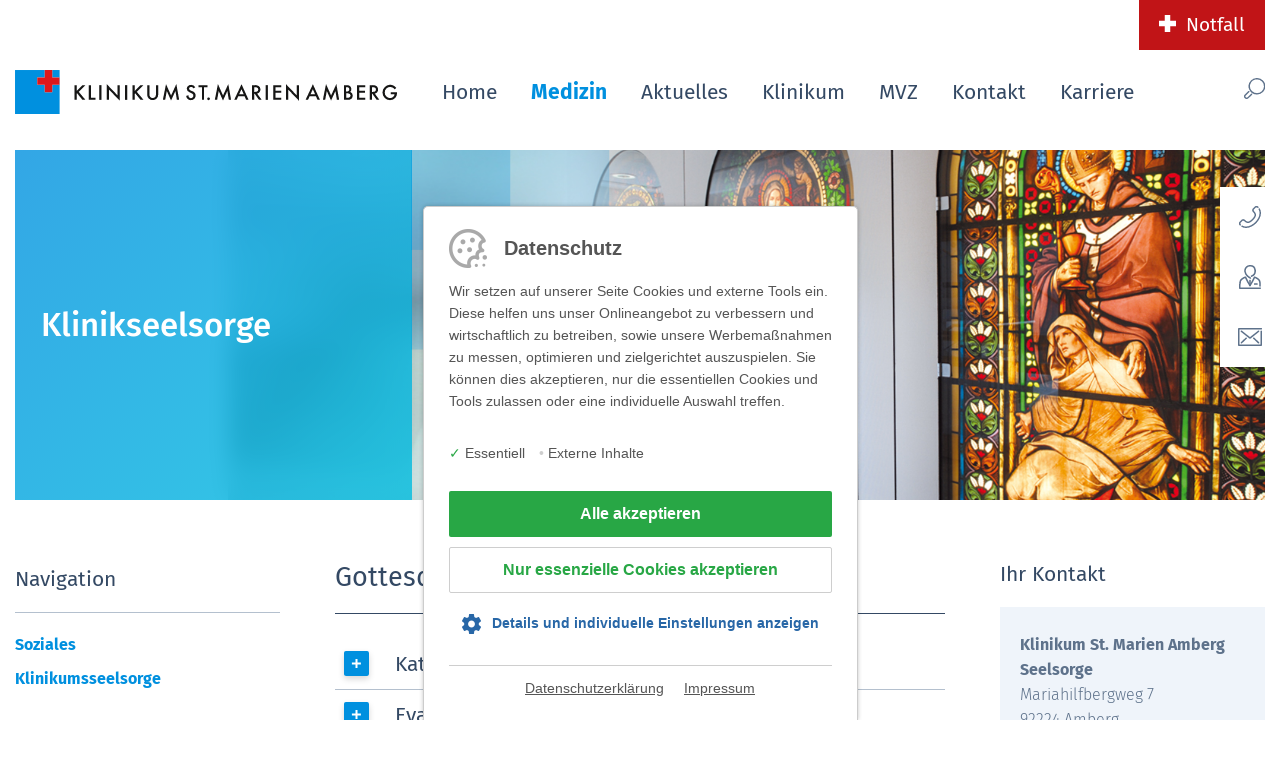

--- FILE ---
content_type: text/html; charset=UTF-8
request_url: https://www.klinikum-amberg.de/medizin/pflege_und_soziales/Seelsorge/gottesdienstzeiten.php
body_size: 205658
content:
<!DOCTYPE html>
<html lang="de">
	<head>		
		<meta charset="utf-8">
		<meta http-equiv="X-UA-Compatible" content="IE=edge">
		<meta name="viewport" content="width=device-width, initial-scale=1">
		<title>Gottesdienstzeiten im Überblick/Klinikum St. Marien Amberg </title>
<meta name="description" content="Unsere Seelsorge am Klinikum Amberg ist für Sie da im persönlichen Gespräch, im Gebet, im Gottesdienst. Hier finden Sie unsere Gottesdienstzeiten.">
 
				
								<style>
					:root {
						--primaer: #0090DF;
						--primaer_dark: #344964;
						--verlauf_headerbild_start_rgb: rgba(0,144,223,0.8);
						--verlauf_headerbild_ende_rgb: rgba(0,189,223,0.8);
						--verlauf_headerbild_start_hex: #0090df;
						--verlauf_headerbild_ende_hex: #00BDDF;
					}
				</style>
			      <meta property="og:site_name" content="www.klinikum-amberg.de" />
	  <meta property="og:url" content="http://www.klinikum-amberg.de/medizin/pflege_und_soziales/Seelsorge/gottesdienstzeiten.php">
  <meta property="og:type" content="website">
  <meta property="og:locale" content="de_DE" />


<link rel="stylesheet" type="text/css" href="//basics.klinikum-amberg.de/js/slick/slick.css?m=1546510256">
<link rel="stylesheet" type="text/css" href="//basics.klinikum-amberg.de/js/slick/slick-theme.css?m=1546510261">
<link rel="stylesheet" type="text/css" href="//basics.klinikum-amberg.de/styles/parsley.css?m=1546510256">
<link rel="stylesheet" type="text/css" href="//basics.klinikum-amberg.de/js/magnific-popup/magnific-popup.css?m=1546510269">
<link rel="stylesheet" type="text/css" href="//basics.klinikum-amberg.de/js/projekktor/themes/maccaco/projekktor.style.css?m=1546510273">
<link rel="stylesheet" type="text/css" href="//basics.klinikum-amberg.de/js/bootstrap/css/bootstrap.min.css?m=1565171682">
<link rel="stylesheet" type="text/css" href="//basics.klinikum-amberg.de/fonts/icofont/icofont.min.css?m=1567500139">
<link rel="stylesheet" type="text/css" href="//basics.klinikum-amberg.de/js/aos/aos.css?m=1597824426">
<link rel="stylesheet" type="text/css" href="//basics.klinikum-amberg.de/styles/fonts.css?m=1627477946">
<script src="//basics.klinikum-amberg.de/js/jquery-1.11.3.min.js?m=1546510260"></script>
<script src="//basics.klinikum-amberg.de/js/js.cookie.js?m=1546510254"></script>
<link rel="stylesheet" type="text/css" href="//basics.klinikum-amberg.de/styles/cookiehinweis.css?m=1576582835">
				<script>
					$.ajax({
						url: '/ajax/cookiehinweis.php',method: 'POST',dataType: 'json', 
						success: function(data){
							$('body').append(decodeHtml(data.body));
							$('head').append(decodeHtml(data.head));
							$('#cookiehinweis').html(decodeHtml(data.cookiehinweis));
						}
					});
					function decodeHtml(html) {
						var txt = document.createElement("textarea");
						txt.innerHTML = html;
						return txt.value;
					}
				</script>
			<link rel="stylesheet" type="text/css" href="//basics.klinikum-amberg.de/styles/layout.css?m=1754647920">
<link media="print" rel="stylesheet" type="text/css" href="//basics.klinikum-amberg.de/styles/print.css?m=1656495959">
<script src="//basics.klinikum-amberg.de/js/magnific-popup/jquery.magnific-popup.min.js?m=1546510273"></script>
<script src="//basics.klinikum-amberg.de/js/bootstrap/js/bootstrap.min.js?m=1565171698"></script>
<script src="//basics.klinikum-amberg.de/js/js.cookie.js?m=1546510254"></script>
<script src="//basics.klinikum-amberg.de/js/owmedia.js?m=1546510252"></script>
			</head>
	<body>			
			<header role="banner">
				
				<!-- ALLG: BANNER - AUSGABE WENN _banner.php VERÖFFENTLICHT -->
								<!-- NOTFALLBANNER - AUSGABE WENN NOTFALLSEITE VERÖFFENTLICHT -->
				<div class="meta">
	<div class="width">
		<div class="col-12">

			<a href="/notfall.php" title="Notfall" class="notfall">Notfall</a>
		</div>
	</div>
</div>

<div class="header">
	<div class="width">
		<div class="row">
			<div class="col-xl-4 col-lg-4 col-md-4 col-sm-9 col-9 align-self-center">
				<a href="/index.php" title="Zur Startseite"><img src="//dateien.klinikum-amberg.de/bilder/seitentypen/logo_hauptseite.svg?m=1643112734" height="45" width="382" name="header_logo" class="logo "></a>
			</div>
			<div class="col-xl-7 col-lg-7 col-md-7 col-sm-3 col-3 align-self-center">
				<ul class="d-none d-md-block">
											<li><a href="/index.php" target="" title=""   >Home</a>
						</li>
											<li class="active"><a href="/medizin/index_medizin.php" target="" title=""   >Medizin</a>
						<ul>						<li><a href="/medizin/kliniken_und_fachbereiche/index_kliniken_institute.php" target="" title=""   >Kliniken und Fachbereiche</a></li>
											<li><a href="/medizin/medizinische_zentren/index_medizinische_zentren.php" target="" title=""   >Medizinische Zentren</a></li>
											<li><a href="/medizin/aoz/index.php" target="" title=""   >AOZ - Ambulantes OP-Zentrum</a></li>
											<li><a href="//www.mvz-amberg.de/index.php" target="" title=""   >MVZ St. Marien</a></li>
											<li class="active"><a href="/medizin/pflege_und_soziales/index.php" target="" title=""   >Pflege & Soziales</a></li>
					</ul></li>
											<li><a href="/aktuelles/index.php" target="" title=""   >Aktuelles</a>
						<ul>						<li><a href="/aktuelles/veranstaltungen.php" target="" title=""   >Veranstaltungen</a></li>
											<li><a href="/aktuelles/Krankenhauszukunftsgesetz.php" target="" title=""   >Krankenhauszukunftsgesetz</a></li>
											<li><a href="/klinikum/360_rundgaenge.php" target="" title=""   >360°-Rundgänge</a></li>
											<li><a href="/klinikum/zak_magazin.php" target="" title=""   >ZAK-Magazin</a></li>
											<li><a href="/klinikum/ratgeber_gesundheit.php" target="" title=""   >Ratgeber Gesundheit </a></li>
					</ul></li>
											<li><a href="/klinikum/index_klinikum.php" target="" title=""   >Klinikum</a>
						<ul>						<li><a href="/klinikum/ueber_uns.php" target="" title=""   >Über uns</a></li>
											<li><a href="/klinikum/zahlen_fakten.php" target="" title=""   >Zahlen und Fakten</a></li>
											<li><a href="/klinikum/wichtige_ansprechpartner.php" target="" title=""   >Wichtige Ansprechpartner</a></li>
											<li><a href="/klinikum/qualitaets_beschwerdemanagement.php" target="" title=""   >Qualitäts-, Lob- und Beschwerdemanagement</a></li>
											<li><a href="/klinikum/ethikkomitee.php" target="" title=""   >Klinisches Ethikkomitee</a></li>
											<li><a href="/klinikum/patientenfuersprecher.php" target="" title=""   >Patientenfürsprecher</a></li>
											<li><a href="/klinikum/LkSG.php" target="" title=""   >Meldeportale</a></li>
											<li><a href="/klinikum/Energiemanagementsystem.php" target="" title=""   >Energiemanagementsystem</a></li>
					</ul></li>
											<li><a href="//www.mvz-amberg.de/index.php" target="" title=""   >MVZ</a>
						</li>
											<li><a href="/kontakt/anschrift.php" target="" title=""   >Kontakt</a>
						</li>
											<li><a href="/karriere/index.php" target="" title=""   >Karriere</a>
						<ul>						<li><a href="/karriere/wir_als_arbeitgeber.php" target="" title=""   >Wir als Arbeitgeber</a></li>
											<li><a href="/karriere/index.php" target="" title=""   >Arbeitsbereiche &amp; Karrierewege </a></li>
											<li><a href="/karriere/ausbildung.php" target="" title=""   >Ausbildung</a></li>
											<li><a href="/karriere/duales_berufsbegleitendes_studium.php" target="" title=""   >Studium</a></li>
											<li><a href="/karriere/berufsfachschule_pflege_uebersicht.php" target="" title=""   >Berufsfachschulen für Pflege und Krankenpflegehilfe</a></li>
											<li><a href="/karriere/bewerbung.php" target="" title=""   >Bewerbung</a></li>
											<li><a href="/karriere/offene_stellen.php" target="" title=""   >Offene Stellen</a></li>
											<li><a href="/karriere/kontakt.php" target="" title=""   >Kontakt </a></li>
					</ul></li>
									</ul>
				<button class="mobilebutton d-block d-md-none" aria-label="Menü-Button">
					<p>Menü</p>
					<div class="icon">
						<span></span>
						<span></span>
						<span></span>
					</div>
				</button>
			</div>
			<div class="col-xl-1 col-lg-1 col-md-1 col-sm-0 col-0 align-self-center">
				<div class="suche d-none d-md-block">
					<button class="suchbutton_lupe" aria-label="Such-Button"></button>
					<div class="suchbox" id="suchbox" style="display: none;">
						<form class="suchformular" method="post" name="we_global_form" action="/suchergebnis.php"><input class="search" id="suchfeld" placeholder="Suchbegriff..." name="we_lv_search_suchbegriff" type="text" value=""><input type="hidden" name="we_from_search_suchbegriff" value="1">							<input type="submit" aria-label="Button für Suche am Desktop" name="suchbutton" id="suchbutton">
						<input type="hidden" name="securityToken" value="c1c0cc7a4c590fb1f4ec6979fb09075d"/></form>					</div>
				</div>
			</div>
			<div class="col-xl-12 col-lg-12 col-md-12 col-sm-12 col-12">
				<div class="mobilemenu" id="mobilemenu" style="display: none;">
					<ul class="d-block d-md-none">
																						<li class="">
																		<a href="/index.php" target="" title="">Home</a>
																	</li>
																							<li class="active ">
																			<a href="/medizin/index_medizin.php" target="" title="">Medizin</a>
																			<a onclick="showmobnav('mobfixnav2');" class="mobnavpfeilfix  pfeil-offen"  id="mobfixnav2pf">X</a> 
										<ul class="nav pfeil-offen" id="mobfixnav2" style="display:block;">
																											<li class="">
																		<a href="/medizin/kliniken_und_fachbereiche/index_kliniken_institute.php" target="" title="">Kliniken und Fachbereiche</a>
									<a onclick="showmobnav('mobfixnav3');" class="mobnavpfeil" id="mobfixnav3pf">X</a> <ul class="nav" id="mobfixnav3" style="display:none;">																<li class="">
																		<a href="/medizin/kliniken_und_fachbereiche/Institut_Diagnostische_und_Interventionelle_Radiologie/index.php" target="" title="">Institut für Diagnostische und Interventionelle Radiologie</a>
									<a onclick="showmobnav('mobfixnav4');" class="mobnavpfeil" id="mobfixnav4pf">X</a> <ul class="nav" id="mobfixnav4" style="display:none;">																<li class="">
																		<a href="/medizin/kliniken_und_fachbereiche/Institut_Diagnostische_und_Interventionelle_Radiologie/team.php" target="" title="">Team</a>
																	</li>
																							<li class="">
																		<a href="/medizin/kliniken_und_fachbereiche/Institut_Diagnostische_und_Interventionelle_Radiologie/geraeteausstattung.php" target="" title="">Geräteausstattung</a>
																	</li>
																							<li class="">
																		<a href="/medizin/kliniken_und_fachbereiche/Institut_Diagnostische_und_Interventionelle_Radiologie/leistungen.php" target="" title="">Leistungen</a>
																	</li>
																							<li class="">
																		<a href="/medizin/kliniken_und_fachbereiche/Institut_Diagnostische_und_Interventionelle_Radiologie/aus_fort_weiterbildung.php" target="" title="">Aus-, Fort- und Weiterbildung</a>
																	</li>
																							<li class="">
																		<a href="/medizin/kliniken_und_fachbereiche/Institut_Diagnostische_und_Interventionelle_Radiologie/kontakt.php" target="" title="">Kontakt</a>
																	</li>
							</ul>								</li>
																							<li class="">
																		<a href="/medizin/kliniken_und_fachbereiche/Labor/index.php" target="" title="">Institut für Laboratoriumsmedizin und Mikrobiologie</a>
									<a onclick="showmobnav('mobfixnav10');" class="mobnavpfeil" id="mobfixnav10pf">X</a> <ul class="nav" id="mobfixnav10" style="display:none;">																<li class="">
																		<a href="/medizin/kliniken_und_fachbereiche/Labor/team.php" target="" title="">Team</a>
																	</li>
																							<li class="">
																		<a href="/medizin/kliniken_und_fachbereiche/Labor/leistungen.php" target="" title="">Leistungen</a>
																	</li>
																							<li class="">
																		<a href="/medizin/kliniken_und_fachbereiche/Labor/kontakt.php" target="" title="">Kontakt</a>
																	</li>
							</ul>								</li>
																							<li class="">
																		<a href="/medizin/kliniken_und_fachbereiche/Klinik_Allgemein_Viszeral_und_Thoraxchirurgie/index.php" target="" title="">Klinik für Allgemein-, Viszeral- und Thoraxchirurgie</a>
									<a onclick="showmobnav('mobfixnav14');" class="mobnavpfeil" id="mobfixnav14pf">X</a> <ul class="nav" id="mobfixnav14" style="display:none;">																<li class="">
																		<a href="/medizin/kliniken_und_fachbereiche/Klinik_Allgemein_Viszeral_und_Thoraxchirurgie/team.php" target="" title="">Team</a>
																	</li>
																							<li class="">
																		<a href="/medizin/kliniken_und_fachbereiche/Klinik_Allgemein_Viszeral_und_Thoraxchirurgie/leistungen.php" target="" title="">Leistungen</a>
									<a onclick="showmobnav('mobfixnav16');" class="mobnavpfeil" id="mobfixnav16pf">X</a> <ul class="nav" id="mobfixnav16" style="display:none;">																<li class="">
																		<a href="/medizin/kliniken_und_fachbereiche/Klinik_Allgemein_Viszeral_und_Thoraxchirurgie/refluxzentrum.php" target="" title="">Refluxzentrum</a>
																	</li>
																							<li class="">
																		<a href="/medizin/kliniken_und_fachbereiche/Klinik_Allgemein_Viszeral_und_Thoraxchirurgie/leberchirurgie.php" target="" title="">Chirurgie der Leber und Gallenwege </a>
																	</li>
							</ul>								</li>
																							<li class="">
																		<a href="/medizin/kliniken_und_fachbereiche/Klinik_Allgemein_Viszeral_und_Thoraxchirurgie/aus_fort_weiterbildung.php" target="" title="">Aus-, Fort- und Weiterbildung</a>
																	</li>
																							<li class="">
																		<a href="/medizin/kliniken_und_fachbereiche/Klinik_Allgemein_Viszeral_und_Thoraxchirurgie/kontakt.php" target="" title="">Kontakt</a>
																	</li>
							</ul>								</li>
																							<li class="">
																		<a href="/medizin/kliniken_und_fachbereiche/Klinik_Anaesthesiologie_Operative_Intensivmedizin/index.php" target="" title="">Klinik für Anästhesiologie und Operative Intensivmedizin</a>
									<a onclick="showmobnav('mobfixnav21');" class="mobnavpfeil" id="mobfixnav21pf">X</a> <ul class="nav" id="mobfixnav21" style="display:none;">																<li class="">
																		<a href="/medizin/kliniken_und_fachbereiche/Klinik_Anaesthesiologie_Operative_Intensivmedizin/Team.php" target="" title="">Team</a>
																	</li>
																							<li class="">
																		<a href="/medizin/kliniken_und_fachbereiche/Klinik_Anaesthesiologie_Operative_Intensivmedizin/leistungen.php" target="" title="">Leistungen </a>
																	</li>
																							<li class="">
																		<a href="/medizin/kliniken_und_fachbereiche/Klinik_Anaesthesiologie_Operative_Intensivmedizin/fortbildung.php" target="" title="">Aus-, Fort- und Weiterbildung</a>
																	</li>
																							<li class="">
																		<a href="/medizin/kliniken_und_fachbereiche/Klinik_Anaesthesiologie_Operative_Intensivmedizin/Kontakt.php" target="" title="">Kontakt</a>
																	</li>
							</ul>								</li>
																							<li class="">
																		<a href="/medizin/kliniken_und_fachbereiche/Frauenklinik/index.php" target="" title="">Klinik für Frauenheilkunde und Geburtshilfe</a>
									<a onclick="showmobnav('mobfixnav26');" class="mobnavpfeil" id="mobfixnav26pf">X</a> <ul class="nav" id="mobfixnav26" style="display:none;">																<li class="">
																		<a href="/medizin/kliniken_und_fachbereiche/Frauenklinik/team.php" target="" title="">Team</a>
																	</li>
																							<li class="">
																		<a href="/medizin/kliniken_und_fachbereiche/Frauenklinik/leistungen.php" target="" title="">Leistungen</a>
									<a onclick="showmobnav('mobfixnav28');" class="mobnavpfeil" id="mobfixnav28pf">X</a> <ul class="nav" id="mobfixnav28" style="display:none;">																<li class="">
																		<a href="/medizin/kliniken_und_fachbereiche/Frauenklinik/leistungen_gynaekologie.php" target="" title="">Gynäkologie</a>
									<a onclick="showmobnav('mobfixnav29');" class="mobnavpfeil" id="mobfixnav29pf">X</a> <ul class="nav" id="mobfixnav29" style="display:none;">																<li class="">
																		<a href="/medizin/kliniken_und_fachbereiche/Frauenklinik/studienzentrum.php" target="" title="">Studienzentrum</a>
																	</li>
							</ul>								</li>
																							<li class="">
																		<a href="/quicklinks/eltern/leistungen_geburtshilfe.php" target="" title="">Geburtshilfe</a>
																	</li>
							</ul>								</li>
																							<li class="">
																		<a href="/medizin/kliniken_und_fachbereiche/Frauenklinik/aus_fort_weiterbildung.php" target="" title="">Aus-, Fort- und Weiterbildung </a>
																	</li>
																							<li class="">
																		<a href="/medizin/kliniken_und_fachbereiche/Frauenklinik/kontakt.php" target="" title="">Kontakt</a>
																	</li>
							</ul>								</li>
																							<li class="">
																		<a href="/medizin/kliniken_und_fachbereiche/Kinderorthopaedie_Kinderchirurgie/index.php" target="" title="">Klinik f. Kinderchirurgie, Kinderorthopädie u. Neuroorthopädie</a>
									<a onclick="showmobnav('mobfixnav34');" class="mobnavpfeil" id="mobfixnav34pf">X</a> <ul class="nav" id="mobfixnav34" style="display:none;">																<li class="">
																		<a href="/medizin/kliniken_und_fachbereiche/Kinderorthopaedie_Kinderchirurgie/team.php" target="" title="">Team</a>
																	</li>
																							<li class="">
																		<a href="/medizin/kliniken_und_fachbereiche/Kinderorthopaedie_Kinderchirurgie/leistungen.php" target="" title="">Leistungen</a>
									<a onclick="showmobnav('mobfixnav36');" class="mobnavpfeil" id="mobfixnav36pf">X</a> <ul class="nav" id="mobfixnav36" style="display:none;">																<li class="">
																		<a href="/medizin/kliniken_und_fachbereiche/Kinderorthopaedie_Kinderchirurgie/leistungen_kinderorthopaedie.php" target="" title="">Leistungen Kinderorthopädie</a>
																	</li>
																							<li class="">
																		<a href="/medizin/kliniken_und_fachbereiche/Kinderorthopaedie_Kinderchirurgie/leistungen_kinderchirurgie.php" target="" title="">Leistungen Kinderchirurgie</a>
																	</li>
							</ul>								</li>
																							<li class="">
																		<a href="/medizin/kliniken_und_fachbereiche/Kinderorthopaedie_Kinderchirurgie/aus_fort_weiterbildung.php" target="" title="">Aus-, Fort- und Weiterbildung </a>
																	</li>
																							<li class="">
																		<a href="/medizin/kliniken_und_fachbereiche/Kinderorthopaedie_Kinderchirurgie/kontakt.php" target="" title="">Kontakt</a>
																	</li>
																							<li class="">
																		<a href="/medizin/kliniken_und_fachbereiche/Kinderorthopaedie_Kinderchirurgie/Information_fuer_Patienten.php" target="" title="">Informationen f. Patienten</a>
																	</li>
							</ul>								</li>
																							<li class="">
																		<a href="/medizin/kliniken_und_fachbereiche/Gefaesschirurgie/index.php" target="" title="">Klinik für Gefäßchirurgie</a>
									<a onclick="showmobnav('mobfixnav42');" class="mobnavpfeil" id="mobfixnav42pf">X</a> <ul class="nav" id="mobfixnav42" style="display:none;">																<li class="">
																		<a href="/medizin/kliniken_und_fachbereiche/Gefaesschirurgie/Team.php" target="" title="">Team</a>
																	</li>
																							<li class="">
																		<a href="/medizin/kliniken_und_fachbereiche/Gefaesschirurgie/Leistungen.php" target="" title="">Leistungen</a>
																	</li>
																							<li class="">
																		<a href="/medizin/kliniken_und_fachbereiche/Gefaesschirurgie/fortbildung.php" target="" title="">Aus-, Fort- und Weiterbildung </a>
																	</li>
																							<li class="">
																		<a href="/medizin/kliniken_und_fachbereiche/Gefaesschirurgie/Kontakt.php" target="" title="">Kontakt</a>
																	</li>
																							<li class="">
																		<a href="/medizin/kliniken_und_fachbereiche/Gefaesschirurgie/Infomaterial.php" target="" title="">Weitere Informationen</a>
																	</li>
							</ul>								</li>
																							<li class="">
																		<a href="/medizin/kliniken_und_fachbereiche/Medizinische_Klinik_I/index.php" target="" title="">Klinik für Innere Medizin I - Kardiologie, Nephrologie und Internistische Intensivmedizin</a>
									<a onclick="showmobnav('mobfixnav48');" class="mobnavpfeil" id="mobfixnav48pf">X</a> <ul class="nav" id="mobfixnav48" style="display:none;">																<li class="">
																		<a href="/medizin/kliniken_und_fachbereiche/Medizinische_Klinik_I/team.php" target="" title="">Team</a>
																	</li>
																							<li class="">
																		<a href="/medizin/kliniken_und_fachbereiche/Medizinische_Klinik_I/leistungen.php" target="" title="">Leistungen</a>
																	</li>
																							<li class="">
																		<a href="/medizin/kliniken_und_fachbereiche/Medizinische_Klinik_I/fortbildung.php" target="" title="">Aus-, Fort- und Weiterbildung </a>
																	</li>
																							<li class="">
																		<a href="/medizin/kliniken_und_fachbereiche/Medizinische_Klinik_I/kontakt.php" target="" title="">Kontakt </a>
																	</li>
																							<li class="">
																		<a href="/medizin/kliniken_und_fachbereiche/Medizinische_Klinik_I/KHK_Leitfaden.php" target="" title="">Patienteninformation Koronare Herzkrankheit</a>
																	</li>
																							<li class="">
																		<a href="/medizin/kliniken_und_fachbereiche/Medizinische_Klinik_I/Patientenangebote.php" target="" title="">Angebote f. Patienten</a>
																	</li>
							</ul>								</li>
																							<li class="">
																		<a href="/medizin/kliniken_und_fachbereiche/Medizinische_Klinik_II/index.php" target="" title="">Klinik für Innere Medizin II - Gastroenterologie, Onkologie, Endokrinologie und Infektiologie</a>
									<a onclick="showmobnav('mobfixnav55');" class="mobnavpfeil" id="mobfixnav55pf">X</a> <ul class="nav" id="mobfixnav55" style="display:none;">																<li class="">
																		<a href="/medizin/kliniken_und_fachbereiche/Medizinische_Klinik_II/team.php" target="" title="">Team</a>
																	</li>
																							<li class="">
																		<a href="/medizin/kliniken_und_fachbereiche/Medizinische_Klinik_II/leistungen.php" target="" title="">Leistungen</a>
									<a onclick="showmobnav('mobfixnav57');" class="mobnavpfeil" id="mobfixnav57pf">X</a> <ul class="nav" id="mobfixnav57" style="display:none;">																<li class="">
																		<a href="/medizin/kliniken_und_fachbereiche/Medizinische_Klinik_II/Kapselendoskopie.php" target="" title="">Kapselendoskopie</a>
																	</li>
																							<li class="">
																		<a href="/medizin/kliniken_und_fachbereiche/Medizinische_Klinik_II/endsonographie.php" target="" title="">Endsonographie</a>
																	</li>
							</ul>								</li>
																							<li class="">
																		<a href="/medizin/kliniken_und_fachbereiche/Medizinische_Klinik_II/fortbildung.php" target="" title="">Aus-, Fort- und Weiterbildung </a>
																	</li>
																							<li class="">
																		<a href="/medizin/kliniken_und_fachbereiche/Medizinische_Klinik_II/kontakt.php" target="" title="">Kontakt</a>
																	</li>
																							<li class="">
																		<a href="/medizin/kliniken_und_fachbereiche/Medizinische_Klinik_II/Infomaterial.php" target="" title="">Weitere Informationen</a>
																	</li>
							</ul>								</li>
																							<li class="">
																		<a href="/medizin/kliniken_und_fachbereiche/Medizinische_Klinik_III/index.php" target="" title="">Klinik für Innere Medizin III - Geriatrie und Frührehabilitation</a>
									<a onclick="showmobnav('mobfixnav63');" class="mobnavpfeil" id="mobfixnav63pf">X</a> <ul class="nav" id="mobfixnav63" style="display:none;">																<li class="">
																		<a href="/medizin/kliniken_und_fachbereiche/Medizinische_Klinik_III/Team.php" target="" title="">Team </a>
																	</li>
																							<li class="">
																		<a href="/medizin/kliniken_und_fachbereiche/Medizinische_Klinik_III/Leistungen.php" target="" title="">Leistungen</a>
																	</li>
																							<li class="">
																		<a href="/medizin/kliniken_und_fachbereiche/Medizinische_Klinik_III/fortbildung.php" target="" title="">Aus-, Fort- und Weiterbildung </a>
																	</li>
																							<li class="">
																		<a href="/medizin/kliniken_und_fachbereiche/Medizinische_Klinik_III/Kontakt.php" target="" title="">Kontakt </a>
																	</li>
							</ul>								</li>
																							<li class="">
																		<a href="/medizin/kliniken_und_fachbereiche/Medizinische_Klinik_IV/index.php" target="" title="">Klinik für Innere Medizin IV - Pneumologie, Allergologie, Schlaf- und Beatmungsmedizin</a>
									<a onclick="showmobnav('mobfixnav68');" class="mobnavpfeil" id="mobfixnav68pf">X</a> <ul class="nav" id="mobfixnav68" style="display:none;">																<li class="">
																		<a href="/medizin/kliniken_und_fachbereiche/Medizinische_Klinik_IV/Team.php" target="" title="">Team</a>
																	</li>
																							<li class="">
																		<a href="/medizin/kliniken_und_fachbereiche/Medizinische_Klinik_IV/Leistungen.php" target="" title="">Leistungen</a>
																	</li>
																							<li class="">
																		<a href="/medizin/kliniken_und_fachbereiche/Medizinische_Klinik_IV/fortbildung.php" target="" title="">Aus-, Fort- und Weiterbildung </a>
																	</li>
																							<li class="">
																		<a href="/medizin/kliniken_und_fachbereiche/Medizinische_Klinik_IV/Kontakt.php" target="" title="">Kontakt</a>
																	</li>
																							<li class="">
																		<a href="/medizin/kliniken_und_fachbereiche/Medizinische_Klinik_IV/Infomaterial.php" target="" title="">Weitere Informationen</a>
																	</li>
							</ul>								</li>
																							<li class="">
																		<a href="/medizin/kliniken_und_fachbereiche/Kinderklinik/index.php" target="" title="">Klinik für Kinder und Jugendliche </a>
									<a onclick="showmobnav('mobfixnav74');" class="mobnavpfeil" id="mobfixnav74pf">X</a> <ul class="nav" id="mobfixnav74" style="display:none;">																<li class="">
																		<a href="/medizin/kliniken_und_fachbereiche/Kinderklinik/team.php" target="" title="">Team</a>
																	</li>
																							<li class="">
																		<a href="/medizin/kliniken_und_fachbereiche/Kinderklinik/leistungen.php" target="" title="">Leistungen</a>
																	</li>
																							<li class="">
																		<a href="/medizin/kliniken_und_fachbereiche/Kinderklinik/fortbildung.php" target="" title="">Aus-, Fort- und Weiterbildung </a>
																	</li>
																							<li class="">
																		<a href="/medizin/kliniken_und_fachbereiche/Kinderklinik/kontakt_wichtige_nummern.php" target="" title="">Wichtige Kontakte - Notaufnahme, Kinderarztpraxis, KVB-Praxis</a>
																	</li>
																							<li class="">
																		<a href="/medizin/kliniken_und_fachbereiche/Kinderklinik/kontakt_neuropaediatrie.php" target="" title="">Kontakt Neuropädiatrie</a>
																	</li>
																							<li class="">
																		<a href="/medizin/kliniken_und_fachbereiche/Kinderklinik/kontakt_kinderdiabetologie.php" target="" title="">Kontakt Diabetologie</a>
																	</li>
																							<li class="">
																		<a href="/medizin/kliniken_und_fachbereiche/Kinderklinik/kontakt_kinderkardiologie.php" target="" title="">Kontakt Kinderkardiologie</a>
																	</li>
																							<li class="">
																		<a href="/medizin/kliniken_und_fachbereiche/Kinderklinik/kontakt_kinderpneumologie.php" target="" title="">Kontakt Pneumologie - Allergologie</a>
																	</li>
																							<li class="">
																		<a href="/medizin/kliniken_und_fachbereiche/Kinderklinik/kontakt_kinderrheumatologie.php" target="" title="">Kontakt Rheumatologie</a>
																	</li>
																							<li class="">
																		<a href="/medizin/kliniken_und_fachbereiche/Kinderklinik/kontakt_kindergastroenterologie.php" target="" title="">Kontakt Kindergastroenterologie</a>
																	</li>
																							<li class="">
																		<a href="/medizin/kliniken_und_fachbereiche/Kinderklinik/kontakt_kinderchirurgie_kinderorthopaedie.php" target="" title="">Kontakt Kinderchirurgie, Kinderorthopädie u. Neuroorthopädie</a>
																	</li>
																							<li class="">
																		<a href="/medizin/kliniken_und_fachbereiche/Kinderklinik/kontakt_kinderpalliativteam.php" target="" title="">Kontakt Kinderpalliativteam</a>
																	</li>
							</ul>								</li>
																							<li class="">
																		<a href="/medizin/kliniken_und_fachbereiche/Neurochirurgie/index.php" target="" title="">Klinik für Neurochirurgie</a>
									<a onclick="showmobnav('mobfixnav87');" class="mobnavpfeil" id="mobfixnav87pf">X</a> <ul class="nav" id="mobfixnav87" style="display:none;">																<li class="">
																		<a href="/medizin/kliniken_und_fachbereiche/Neurochirurgie/Team.php" target="" title="">Team</a>
																	</li>
																							<li class="">
																		<a href="/medizin/kliniken_und_fachbereiche/Neurochirurgie/Leistungen.php" target="" title="">Leistungen</a>
																	</li>
																							<li class="">
																		<a href="/medizin/kliniken_und_fachbereiche/Neurochirurgie/Fortbildung.php" target="" title="">Aus- Fort- und Weiterbildung</a>
																	</li>
																							<li class="">
																		<a href="/medizin/kliniken_und_fachbereiche/Neurochirurgie/Kontakt.php" target="" title="">Kontakt</a>
																	</li>
							</ul>								</li>
																							<li class="">
																		<a href="/medizin/kliniken_und_fachbereiche/Neurologie/index.php" target="" title="">Klinik für Neurologie</a>
									<a onclick="showmobnav('mobfixnav92');" class="mobnavpfeil" id="mobfixnav92pf">X</a> <ul class="nav" id="mobfixnav92" style="display:none;">																<li class="">
																		<a href="/medizin/kliniken_und_fachbereiche/Neurologie/team.php" target="" title="">Team</a>
																	</li>
																							<li class="">
																		<a href="/medizin/kliniken_und_fachbereiche/Neurologie/leistungen.php" target="" title="">Leistungen</a>
																	</li>
																							<li class="">
																		<a href="/medizin/kliniken_und_fachbereiche/Neurologie/fortbildung.php" target="" title="">Aus-, Fort- und Weiterbildung </a>
																	</li>
																							<li class="">
																		<a href="/medizin/kliniken_und_fachbereiche/Neurologie/kontakt.php" target="" title="">Kontakt</a>
																	</li>
																							<li class="">
																		<a href="/medizin/kliniken_und_fachbereiche/Neurologie/Infomaterial.php" target="" title="">Weitere Informationen</a>
																	</li>
							</ul>								</li>
																							<li class="">
																		<a href="/medizin/kliniken_und_fachbereiche/Strahlentherapie/index.php" target="" title="">Klinik für Strahlentherapie</a>
									<a onclick="showmobnav('mobfixnav98');" class="mobnavpfeil" id="mobfixnav98pf">X</a> <ul class="nav" id="mobfixnav98" style="display:none;">																<li class="">
																		<a href="/medizin/kliniken_und_fachbereiche/Strahlentherapie/team.php" target="" title="">Team</a>
																	</li>
																							<li class="">
																		<a href="/medizin/kliniken_und_fachbereiche/Strahlentherapie/leistungen.php" target="" title="">Leistungen</a>
																	</li>
																							<li class="">
																		<a href="/medizin/kliniken_und_fachbereiche/Strahlentherapie/haeufige_fragen_strahlentherapie.php" target="" title="">Häufig gestellte Fragen</a>
																	</li>
																							<li class="">
																		<a href="/medizin/kliniken_und_fachbereiche/Strahlentherapie/fortbildung.php" target="" title="">Aus-, Fort- und Weiterbildung </a>
																	</li>
																							<li class="">
																		<a href="/medizin/kliniken_und_fachbereiche/Strahlentherapie/kontakt.php" target="" title="">Kontakt</a>
																	</li>
							</ul>								</li>
																							<li class="">
																		<a href="/medizin/kliniken_und_fachbereiche/Unfallchirurgie/index.php" target="" title="">Klinik für Unfallchirurgie, Orthopädie u. Handchirurgie</a>
									<a onclick="showmobnav('mobfixnav104');" class="mobnavpfeil" id="mobfixnav104pf">X</a> <ul class="nav" id="mobfixnav104" style="display:none;">																<li class="">
																		<a href="/medizin/kliniken_und_fachbereiche/Unfallchirurgie/team.php" target="" title="">Team</a>
																	</li>
																							<li class="">
																		<a href="/medizin/kliniken_und_fachbereiche/Unfallchirurgie/leistungen.php" target="" title="">Leistungen</a>
									<a onclick="showmobnav('mobfixnav106');" class="mobnavpfeil" id="mobfixnav106pf">X</a> <ul class="nav" id="mobfixnav106" style="display:none;">																<li class="">
																		<a href="/medizin/kliniken_und_fachbereiche/Unfallchirurgie/handchirurgie.php" target="" title="">Handchirurgie</a>
																	</li>
							</ul>								</li>
																							<li class="">
																		<a href="/medizin/kliniken_und_fachbereiche/Unfallchirurgie/Fortbildung.php" target="" title="">Aus-, Fort- und Weiterbildung </a>
																	</li>
																							<li class="">
																		<a href="/medizin/kliniken_und_fachbereiche/Unfallchirurgie/kontakt.php" target="" title="">Kontakt</a>
																	</li>
							</ul>								</li>
																							<li class="">
																		<a href="/medizin/kliniken_und_fachbereiche/Urologie/index.php" target="" title="">Klinik für Urologie</a>
									<a onclick="showmobnav('mobfixnav110');" class="mobnavpfeil" id="mobfixnav110pf">X</a> <ul class="nav" id="mobfixnav110" style="display:none;">																<li class="">
																		<a href="/medizin/kliniken_und_fachbereiche/Urologie/Team.php" target="" title="">Team</a>
																	</li>
																							<li class="">
																		<a href="/medizin/kliniken_und_fachbereiche/Urologie/Leistungen.php" target="" title="">Leistungen</a>
																	</li>
																							<li class="">
																		<a href="/medizin/kliniken_und_fachbereiche/Urologie/fortbildung.php" target="" title="">Aus-, Fort- und Weiterbildung </a>
																	</li>
																							<li class="">
																		<a href="/medizin/kliniken_und_fachbereiche/Urologie/Kontakt.php" target="" title="">Kontakt</a>
																	</li>
							</ul>								</li>
																							<li class="">
																		<a href="/medizin/kliniken_und_fachbereiche/Palliativversorgung/index.php" target="" title="">Palliativversorgung</a>
									<a onclick="showmobnav('mobfixnav115');" class="mobnavpfeil" id="mobfixnav115pf">X</a> <ul class="nav" id="mobfixnav115" style="display:none;">																<li class="">
																		<a href="/medizin/kliniken_und_fachbereiche/Palliativversorgung/palliativstation.php" target="" title="">Palliativversorgung am Klinikum </a>
																	</li>
																							<li class="">
																		<a href="/medizin/kliniken_und_fachbereiche/Palliativversorgung/PMD.php" target="" title="">Palliativmedizinischer Dienst (PMD)</a>
																	</li>
																							<li class="">
																		<a href="https://www.pallivita.de/" target="_blank" title="">Spezialisierte ambulante Palliativversorgung (SAPV) - PalliVita GmbH</a>
																	</li>
																							<li class="">
																		<a href="/medizin/kliniken_und_fachbereiche/Palliativversorgung/SAPV-KJ/index.php" target="" title="">Spezialisierte ambulante pädiatrische Palliativversorgung (SAPV-KJ) - Kinderpalliativteam Ostbayern</a>
									<a onclick="showmobnav('mobfixnav119');" class="mobnavpfeil" id="mobfixnav119pf">X</a> <ul class="nav" id="mobfixnav119" style="display:none;">																<li class="">
																		<a href="/medizin/kliniken_und_fachbereiche/Palliativversorgung/SAPV-KJ/Team.php" target="" title="">Team</a>
																	</li>
																							<li class="">
																		<a href="/medizin/kliniken_und_fachbereiche/Palliativversorgung/SAPV-KJ/Leistungen.php" target="" title="">Leistungen</a>
																	</li>
																							<li class="">
																		<a href="/medizin/kliniken_und_fachbereiche/Palliativversorgung/SAPV-KJ/sie_wollen_helfen.php" target="" title="">Sie wollen helfen</a>
																	</li>
																							<li class="">
																		<a href="/medizin/kliniken_und_fachbereiche/Palliativversorgung/SAPV-KJ/Kontakt.php" target="" title="">Kontakt</a>
																	</li>
							</ul>								</li>
							</ul>								</li>
																							<li class="">
																		<a href="/medizin/kliniken_und_fachbereiche/Schlaflabor/index.php" target="" title="">Schlaflabor</a>
									<a onclick="showmobnav('mobfixnav124');" class="mobnavpfeil" id="mobfixnav124pf">X</a> <ul class="nav" id="mobfixnav124" style="display:none;">																<li class="">
																		<a href="/medizin/kliniken_und_fachbereiche/Schlaflabor/team.php" target="" title="">Team</a>
																	</li>
																							<li class="">
																		<a href="/medizin/kliniken_und_fachbereiche/Schlaflabor/leistungen.php" target="" title="">Leistungen</a>
																	</li>
							</ul>								</li>
																							<li class="">
																		<a href="/medizin/kliniken_und_fachbereiche/schmerztagesklinik/index.php" target="" title="">Schmerztherapie</a>
									<a onclick="showmobnav('mobfixnav127');" class="mobnavpfeil" id="mobfixnav127pf">X</a> <ul class="nav" id="mobfixnav127" style="display:none;">																<li class="">
																		<a href="/medizin/kliniken_und_fachbereiche/schmerztagesklinik/team.php" target="" title="">Team</a>
																	</li>
																							<li class="">
																		<a href="/medizin/kliniken_und_fachbereiche/schmerztagesklinik/leistungen.php" target="" title="">Leistungen</a>
																	</li>
																							<li class="">
																		<a href="/medizin/kliniken_und_fachbereiche/schmerztagesklinik/kontakt.php" target="" title="">Kontakt</a>
																	</li>
							</ul>								</li>
																							<li class="">
																		<a href="/medizin/kliniken_und_fachbereiche/ZNA/index.php" target="" title="">Zentrale Notaufnahme</a>
									<a onclick="showmobnav('mobfixnav131');" class="mobnavpfeil" id="mobfixnav131pf">X</a> <ul class="nav" id="mobfixnav131" style="display:none;">																<li class="">
																		<a href="/medizin/kliniken_und_fachbereiche/ZNA/team.php" target="" title="">Team</a>
																	</li>
																							<li class="">
																		<a href="/medizin/kliniken_und_fachbereiche/ZNA/leistungen_und_hinweise.php" target="" title="">Leistungen und wichtige Hinweise</a>
																	</li>
																							<li class="">
																		<a href="/medizin/kliniken_und_fachbereiche/ZNA/aus_fort_weiterbildung.php" target="" title="">Aus-, Fort- und Weiterbildung </a>
																	</li>
																							<li class="">
																		<a href="/medizin/kliniken_und_fachbereiche/ZNA/kontakt.php" target="" title="">Kontakt</a>
																	</li>
							</ul>								</li>
																							<li class="">
																		<a href="/medizin/abteilungen_patientensicherheit/AEMP.php" target="" title="">Abteilungen Patientensicherheit</a>
									<a onclick="showmobnav('mobfixnav136');" class="mobnavpfeil" id="mobfixnav136pf">X</a> <ul class="nav" id="mobfixnav136" style="display:none;">																<li class="">
																		<a href="/medizin/abteilungen_patientensicherheit/AEMP.php" target="" title="">Aufbereitungseinheit für Medizinprodukte - AEMP</a>
																	</li>
																							<li class="">
																		<a href="/medizin/abteilungen_patientensicherheit/Apotheke/index.php" target="" title="">Klinikumsapotheke</a>
									<a onclick="showmobnav('mobfixnav138');" class="mobnavpfeil" id="mobfixnav138pf">X</a> <ul class="nav" id="mobfixnav138" style="display:none;">																<li class="">
																		<a href="/medizin/abteilungen_patientensicherheit/Apotheke/team.php" target="" title="">Team</a>
																	</li>
																							<li class="">
																		<a href="/medizin/abteilungen_patientensicherheit/Apotheke/leistungen.php" target="" title="">Leistungen</a>
																	</li>
																							<li class="">
																		<a href="/medizin/abteilungen_patientensicherheit/Apotheke/fortbildung.php" target="" title="">Aus-, Fort- und Weiterbildung </a>
																	</li>
																							<li class="">
																		<a href="/medizin/abteilungen_patientensicherheit/Apotheke/kontakt.php" target="" title="">Kontakt</a>
																	</li>
							</ul>								</li>
																							<li class="">
																		<a href="/medizin/abteilungen_patientensicherheit/hygiene.php" target="" title="">Krankenhaushygiene</a>
																	</li>
							</ul>								</li>
																							<li class="">
																		<a href="/medizin/belegabteilungen/Augen/augenklinik.php" target="" title="">Belegabteilungen</a>
									<a onclick="showmobnav('mobfixnav144');" class="mobnavpfeil" id="mobfixnav144pf">X</a> <ul class="nav" id="mobfixnav144" style="display:none;">																<li class="">
																		<a href="/medizin/belegabteilungen/Augen/augenklinik.php" target="" title="">Augenklinik</a>
																	</li>
																							<li class="">
																		<a href="/medizin/belegabteilungen/HNO/HNO.php" target="" title="">Hals-, Nasen-, Ohrenheilkunde</a>
																	</li>
																							<li class="">
																		<a href="/medizin/belegabteilungen/MKG/MKG.php" target="" title="">Mund-, Kiefer-, Gesichtschirurgie</a>
																	</li>
																							<li class="">
																		<a href="/medizin/belegabteilungen/Orthopaedie/orthopaedie.php" target="" title="">Orthopädie</a>
																	</li>
							</ul>								</li>
																							<li class="">
																		<a href="/medizin/therapeutische_leistungen/ergotherapie/ergotherapie.php" target="" title="">Unterstützende therapeutische Leistungen</a>
									<a onclick="showmobnav('mobfixnav149');" class="mobnavpfeil" id="mobfixnav149pf">X</a> <ul class="nav" id="mobfixnav149" style="display:none;">																<li class="">
																		<a href="/medizin/therapeutische_leistungen/ergotherapie/ergotherapie.php" target="" title="">Ergotherapie</a>
									<a onclick="showmobnav('mobfixnav150');" class="mobnavpfeil" id="mobfixnav150pf">X</a> <ul class="nav" id="mobfixnav150" style="display:none;">																<li class="">
																		<a href="/medizin/therapeutische_leistungen/ergotherapie/ergotherapie_leistungen.php" target="" title="">Leistungen</a>
																	</li>
							</ul>								</li>
																							<li class="">
																		<a href="/medizin/therapeutische_leistungen/logopaedie/logopaedie.php" target="" title="">Logopädie</a>
									<a onclick="showmobnav('mobfixnav152');" class="mobnavpfeil" id="mobfixnav152pf">X</a> <ul class="nav" id="mobfixnav152" style="display:none;">																<li class="">
																		<a href="/medizin/therapeutische_leistungen/logopaedie/Team.php" target="" title="">Team</a>
																	</li>
																							<li class="">
																		<a href="/medizin/therapeutische_leistungen/logopaedie/logopaedie_leistungen.php" target="" title="">Leistungen</a>
																	</li>
							</ul>								</li>
																							<li class="">
																		<a href="/medizin/therapeutische_leistungen/musiktherapie/musiktherapie.php" target="" title="">Musiktherapie</a>
									<a onclick="showmobnav('mobfixnav155');" class="mobnavpfeil" id="mobfixnav155pf">X</a> <ul class="nav" id="mobfixnav155" style="display:none;">																<li class="">
																		<a href="/medizin/therapeutische_leistungen/musiktherapie/musiktherapie_palliativ.php" target="" title="">Musiktherapie in Palliative Care</a>
																	</li>
							</ul>								</li>
																							<li class="">
																		<a href="/medizin/therapeutische_leistungen/physikalische_therapie/physikalische_therapie.php" target="" title="">Physikalische Therapie</a>
									<a onclick="showmobnav('mobfixnav157');" class="mobnavpfeil" id="mobfixnav157pf">X</a> <ul class="nav" id="mobfixnav157" style="display:none;">																<li class="">
																		<a href="/medizin/therapeutische_leistungen/physikalische_therapie/Team.php" target="" title="">Team</a>
																	</li>
																							<li class="">
																		<a href="/medizin/therapeutische_leistungen/physikalische_therapie/physikalische_therapie_leistungen.php" target="" title="">Leistungen</a>
																	</li>
							</ul>								</li>
																							<li class="">
																		<a href="/medizin/therapeutische_leistungen/psychoonkologie/index.php" target="" title="">Psychoonkologie</a>
									<a onclick="showmobnav('mobfixnav160');" class="mobnavpfeil" id="mobfixnav160pf">X</a> <ul class="nav" id="mobfixnav160" style="display:none;">																<li class="">
																		<a href="/medizin/therapeutische_leistungen/psychoonkologie/Team.php" target="" title="">Team</a>
																	</li>
																							<li class="">
																		<a href="/medizin/therapeutische_leistungen/psychoonkologie/psychoonkologie_leistungen.php" target="" title="">Leistungen</a>
																	</li>
																							<li class="">
																		<a href="/medizin/therapeutische_leistungen/psychoonkologie/fortbildung.php" target="" title="">Aus-, Fort- und Weiterbildung </a>
																	</li>
							</ul>								</li>
							</ul>								</li>
																							<li class="">
																		<a href="/medizin/kliniken_und_fachbereiche/Sektion_Orthopaedie/index.php" target="" title="">Sektion für Orthopädie</a>
									<a onclick="showmobnav('mobfixnav164');" class="mobnavpfeil" id="mobfixnav164pf">X</a> <ul class="nav" id="mobfixnav164" style="display:none;">																<li class="">
																		<a href="/medizin/kliniken_und_fachbereiche/Sektion_Orthopaedie/Team.php" target="" title="">Team</a>
																	</li>
																							<li class="">
																		<a href="/medizin/kliniken_und_fachbereiche/Sektion_Orthopaedie/Leistungen.php" target="" title="">Leistungen</a>
									<a onclick="showmobnav('mobfixnav166');" class="mobnavpfeil" id="mobfixnav166pf">X</a> <ul class="nav" id="mobfixnav166" style="display:none;">																<li class="">
																		<a href="/medizin/kliniken_und_fachbereiche/Sektion_Orthopaedie/Fast_Track_Konzept.php" target="" title="">Fast-Track-Verfahren</a>
																	</li>
							</ul>								</li>
																							<li class="">
																		<a href="/medizin/kliniken_und_fachbereiche/Sektion_Orthopaedie/Kontakt.php" target="" title="">Kontakt</a>
																	</li>
							</ul>								</li>
							</ul>								</li>
																							<li class="">
																		<a href="/medizin/medizinische_zentren/index_medizinische_zentren.php" target="" title="">Medizinische Zentren</a>
									<a onclick="showmobnav('mobfixnav169');" class="mobnavpfeil" id="mobfixnav169pf">X</a> <ul class="nav" id="mobfixnav169" style="display:none;">																<li class="">
																		<a href="/medizin/medizinische_zentren/Onkologisches_Zentrum/index.php" target="" title="">Über das Onkologische Zentrum</a>
									<a onclick="showmobnav('mobfixnav170');" class="mobnavpfeil" id="mobfixnav170pf">X</a> <ul class="nav" id="mobfixnav170" style="display:none;">																<li class="">
																		<a href="/medizin/medizinische_zentren/Onkologisches_Zentrum/Team_Partner.php" target="" title="">Team, Partner und Netzwerk</a>
																	</li>
																							<li class="">
																		<a href="/medizin/medizinische_zentren/Onkologisches_Zentrum/Leistungen.php" target="" title="">Leistungen</a>
																	</li>
																							<li class="">
																		<a href="/medizin/studienzentrum/index.php" target="" title="">Studienzentrum</a>
									<a onclick="showmobnav('mobfixnav173');" class="mobnavpfeil" id="mobfixnav173pf">X</a> <ul class="nav" id="mobfixnav173" style="display:none;">																<li class="">
																		<a href="/medizin/studienzentrum/Team.php" target="" title="">Team</a>
																	</li>
																							<li class="">
																		<a href="/medizin/studienzentrum/Ablauf_Studien.php" target="" title="">Ablauf einer Studie</a>
																	</li>
																							<li class="">
																		<a href="/medizin/studienzentrum/studienregister.php" target="" title="">Studienregister</a>
																	</li>
							</ul>								</li>
																							<li class="">
																		<a href="/medizin/medizinische_zentren/Onkologisches_Zentrum/Selbsthilfe.php" target="" title="">Selbsthilfe</a>
																	</li>
																							<li class="">
																		<a href="/medizin/medizinische_zentren/Onkologisches_Zentrum/Qualitaet.php" target="" title="">Qualität</a>
																	</li>
																							<li class="">
																		<a href="/medizin/medizinische_zentren/Onkologisches_Zentrum/kontakt.php" target="" title="">Kontakt</a>
																	</li>
							</ul>								</li>
																							<li class="">
																		<a href="/medizin/medizinische_zentren/Integrative_Onkologie/index.php" target="" title="">Integrative Onkologie</a>
									<a onclick="showmobnav('mobfixnav180');" class="mobnavpfeil" id="mobfixnav180pf">X</a> <ul class="nav" id="mobfixnav180" style="display:none;">																<li class="">
																		<a href="/medizin/medizinische_zentren/Integrative_Onkologie/Team_Partner.php" target="" title="">Team</a>
																	</li>
																							<li class="">
																		<a href="/medizin/medizinische_zentren/Integrative_Onkologie/Angebot.php" target="" title="">Angebot</a>
																	</li>
																							<li class="">
																		<a href="/medizin/medizinische_zentren/Integrative_Onkologie/Ammio_App.php" target="" title="">AM.mio App</a>
																	</li>
																							<li class="">
																		<a href="/medizin/medizinische_zentren/Integrative_Onkologie/AM_mio_Patenschaft.php" target="" title="">AM.mio Patenschaften</a>
																	</li>
																							<li class="">
																		<a href="/medizin/medizinische_zentren/Integrative_Onkologie/Kontakt.php" target="" title="">Kontakt</a>
																	</li>
							</ul>								</li>
																							<li class="">
																		<a href="/medizin/medizinische_zentren/Brustkrebszentrum/index.php" target="" title="">Zertifiziertes Brustkrebszentrum </a>
									<a onclick="showmobnav('mobfixnav186');" class="mobnavpfeil" id="mobfixnav186pf">X</a> <ul class="nav" id="mobfixnav186" style="display:none;">																<li class="">
																		<a href="/medizin/medizinische_zentren/Brustkrebszentrum/Team.php" target="" title="">Team</a>
																	</li>
																							<li class="">
																		<a href="/medizin/medizinische_zentren/Brustkrebszentrum/Leistungen.php" target="" title="">Leistungen </a>
									<a onclick="showmobnav('mobfixnav188');" class="mobnavpfeil" id="mobfixnav188pf">X</a> <ul class="nav" id="mobfixnav188" style="display:none;">																<li class="">
																		<a href="/medizin/medizinische_zentren/Brustkrebszentrum/studienzentrum.php" target="" title="">Studienzentrum</a>
																	</li>
							</ul>								</li>
																							<li class="">
																		<a href="/medizin/medizinische_zentren/Brustkrebszentrum/Kontakt.php" target="" title="">Kontakt</a>
																	</li>
							</ul>								</li>
																							<li class="">
																		<a href="/medizin/medizinische_zentren/Darmkrebszentrum/index.php" target="" title="">Zertifiziertes Darmkrebszentrum</a>
									<a onclick="showmobnav('mobfixnav191');" class="mobnavpfeil" id="mobfixnav191pf">X</a> <ul class="nav" id="mobfixnav191" style="display:none;">																<li class="">
																		<a href="/medizin/medizinische_zentren/Darmkrebszentrum/Team_Partner.php" target="" title="">Team und Partner</a>
																	</li>
																							<li class="">
																		<a href="/medizin/medizinische_zentren/Darmkrebszentrum/Leistungen.php" target="" title="">Leistungen</a>
																	</li>
																							<li class="">
																		<a href="/medizin/medizinische_zentren/Darmkrebszentrum/kontakt.php" target="" title="">Kontakt</a>
																	</li>
							</ul>								</li>
																							<li class="">
																		<a href="/medizin/medizinische_zentren/Gynaekologisches_Krebszentrum/index.php" target="" title="">Zertifiziertes Gynäkologisches Krebszentrum </a>
									<a onclick="showmobnav('mobfixnav195');" class="mobnavpfeil" id="mobfixnav195pf">X</a> <ul class="nav" id="mobfixnav195" style="display:none;">																<li class="">
																		<a href="/medizin/medizinische_zentren/Gynaekologisches_Krebszentrum/Team.php" target="" title="">Team</a>
																	</li>
																							<li class="">
																		<a href="/medizin/medizinische_zentren/Gynaekologisches_Krebszentrum/Leistungen.php" target="" title="">Leistungen</a>
																	</li>
																							<li class="">
																		<a href="/medizin/medizinische_zentren/Gynaekologisches_Krebszentrum/Kontakt.php" target="" title="">Kontakt</a>
																	</li>
							</ul>								</li>
																							<li class="">
																		<a href="/medizin/medizinische_zentren/Dysplasieeinheit/index.php" target="" title="">Zertifizierte Dysplasie-Einheit</a>
									<a onclick="showmobnav('mobfixnav199');" class="mobnavpfeil" id="mobfixnav199pf">X</a> <ul class="nav" id="mobfixnav199" style="display:none;">																<li class="">
																		<a href="/medizin/medizinische_zentren/Dysplasieeinheit/Team.php" target="" title="">Team</a>
																	</li>
																							<li class="">
																		<a href="/medizin/medizinische_zentren/Dysplasieeinheit/leistungen.php" target="" title="">Leistungen</a>
																	</li>
																							<li class="">
																		<a href="/medizin/medizinische_zentren/Dysplasieeinheit/Kontakt.php" target="" title="">Kontakt</a>
																	</li>
																							<li class="">
																		<a href="/medizin/medizinische_zentren/Dysplasieeinheit/hospitationen.php" target="" title="">Hospitationen f. Ärzte</a>
																	</li>
							</ul>								</li>
																							<li class="">
																		<a href="/medizin/medizinische_zentren/Uroonkologisches_Zentrum/index.php" target="" title="">Zertifiziertes Uroonkologisches Krebszentrum</a>
									<a onclick="showmobnav('mobfixnav204');" class="mobnavpfeil" id="mobfixnav204pf">X</a> <ul class="nav" id="mobfixnav204" style="display:none;">																<li class="">
																		<a href="/medizin/medizinische_zentren/Prostatakrebszentrum/index.php" target="" title="">Zertifiziertes Prostatakrebszentrum</a>
									<a onclick="showmobnav('mobfixnav205');" class="mobnavpfeil" id="mobfixnav205pf">X</a> <ul class="nav" id="mobfixnav205" style="display:none;">																<li class="">
																		<a href="/medizin/medizinische_zentren/Prostatakrebszentrum/Team.php" target="" title="">Team</a>
																	</li>
																							<li class="">
																		<a href="/medizin/medizinische_zentren/Prostatakrebszentrum/Leistungen.php" target="" title="">Leistungen</a>
																	</li>
																							<li class="">
																		<a href="/medizin/medizinische_zentren/Prostatakrebszentrum/Kontakt.php" target="" title="">Kontakt</a>
																	</li>
							</ul>								</li>
																							<li class="">
																		<a href="/medizin/medizinische_zentren/Nierentumore/index.php" target="" title="">Zertifiziertes Nierenkrebszentrum</a>
									<a onclick="showmobnav('mobfixnav209');" class="mobnavpfeil" id="mobfixnav209pf">X</a> <ul class="nav" id="mobfixnav209" style="display:none;">																<li class="">
																		<a href="/medizin/medizinische_zentren/Nierentumore/Team.php" target="" title="">Team</a>
																	</li>
																							<li class="">
																		<a href="/medizin/medizinische_zentren/Nierentumore/Leistungen.php" target="" title="">Leistungen</a>
																	</li>
																							<li class="">
																		<a href="/medizin/medizinische_zentren/Nierentumore/Kontakt.php" target="" title="">Kontakt</a>
																	</li>
							</ul>								</li>
																							<li class="">
																		<a href="/medizin/medizinische_zentren/Blasentumore/index.php" target="" title="">Blasenkrebszentum</a>
									<a onclick="showmobnav('mobfixnav213');" class="mobnavpfeil" id="mobfixnav213pf">X</a> <ul class="nav" id="mobfixnav213" style="display:none;">																<li class="">
																		<a href="/medizin/medizinische_zentren/Blasentumore/Team.php" target="" title="">Team</a>
																	</li>
																							<li class="">
																		<a href="/medizin/medizinische_zentren/Blasentumore/Leistungen.php" target="" title="">Leistungen</a>
																	</li>
																							<li class="">
																		<a href="/medizin/medizinische_zentren/Blasentumore/Kontakt.php" target="" title="">Kontakt</a>
																	</li>
							</ul>								</li>
							</ul>								</li>
																							<li class="">
																		<a href="/medizin/medizinische_zentren/Neoplasien/index.php" target="" title="">Schwerpunkt Hämatologische Neoplasien</a>
									<a onclick="showmobnav('mobfixnav217');" class="mobnavpfeil" id="mobfixnav217pf">X</a> <ul class="nav" id="mobfixnav217" style="display:none;">																<li class="">
																		<a href="/medizin/medizinische_zentren/Neoplasien/Team.php" target="" title="">Team</a>
																	</li>
																							<li class="">
																		<a href="/medizin/medizinische_zentren/Neoplasien/Leistungen.php" target="" title="">Leistungen</a>
																	</li>
																							<li class=""><a href="/medizin/medizinische_zentren/Neoplasien/Kontakt.php" target="" title="">Kontakt</a></li>
							</ul>								</li>
																							<li class="">
																		<a href="/medizin/medizinische_zentren/Magentumore/index.php" target="" title="">Magentumore</a>
									<a onclick="showmobnav('mobfixnav221');" class="mobnavpfeil" id="mobfixnav221pf">X</a> <ul class="nav" id="mobfixnav221" style="display:none;">																<li class="">
																		<a href="/medizin/medizinische_zentren/Magentumore/Team.php" target="" title="">Team</a>
																	</li>
																							<li class="">
																		<a href="/medizin/medizinische_zentren/Magentumore/Leistungen.php" target="" title="">Leistungen</a>
																	</li>
																							<li class="">
																		<a href="/medizin/medizinische_zentren/Magentumore/Kontakt.php" target="" title="">Kontakt</a>
																	</li>
							</ul>								</li>
																							<li class="">
																		<a href="/medizin/medizinische_zentren/alterstraumatologie/index.php" target="" title="">Alterstraumazentrum</a>
									<a onclick="showmobnav('mobfixnav225');" class="mobnavpfeil" id="mobfixnav225pf">X</a> <ul class="nav" id="mobfixnav225" style="display:none;">																<li class="">
																		<a href="/medizin/medizinische_zentren/alterstraumatologie/Team_Partner.php" target="" title="">Team</a>
																	</li>
																							<li class="">
																		<a href="/medizin/medizinische_zentren/alterstraumatologie/leistungen.php" target="" title="">Leistungen</a>
																	</li>
																							<li class="">
																		<a href="/medizin/medizinische_zentren/alterstraumatologie/kontakt.php" target="" title="">Kontakt</a>
																	</li>
							</ul>								</li>
																							<li class="">
																		<a href="/medizin/medizinische_zentren/Endometrioseklinik/index.php" target="" title="">Endometrioseklinik</a>
									<a onclick="showmobnav('mobfixnav229');" class="mobnavpfeil" id="mobfixnav229pf">X</a> <ul class="nav" id="mobfixnav229" style="display:none;">																<li class="">
																		<a href="/medizin/medizinische_zentren/Endometrioseklinik/Team.php" target="" title="">Team</a>
																	</li>
																							<li class="">
																		<a href="/medizin/medizinische_zentren/Endometrioseklinik/Was_ist_endometriose.php" target="" title="">Was ist Endometriose?</a>
									<a onclick="showmobnav('mobfixnav231');" class="mobnavpfeil" id="mobfixnav231pf">X</a> <ul class="nav" id="mobfixnav231" style="display:none;">																<li class="">
																		<a href="/medizin/medizinische_zentren/Endometrioseklinik/studienzentrum.php" target="" title="">Studienzentrum</a>
																	</li>
							</ul>								</li>
																							<li class="">
																		<a href="/medizin/medizinische_zentren/Endometrioseklinik/Kontakt.php" target="" title="">Kontakt</a>
																	</li>
																							<li class="">
																		<a href="/medizin/medizinische_zentren/Endometrioseklinik/selbsthilfegruppe.php" target="" title="">Selbsthilfegruppe</a>
																	</li>
																							<li class="">
																		<a href="/medizin/medizinische_zentren/Endometrioseklinik/hospitationen.php" target="" title="">Hospitationen f. Ärzte</a>
																	</li>
							</ul>								</li>
																							<li class="">
																		<a href="/medizin/medizinische_zentren/Endoprothetikzentrum/index.php" target="" title="">Endoprothetikzentrum</a>
									<a onclick="showmobnav('mobfixnav236');" class="mobnavpfeil" id="mobfixnav236pf">X</a> <ul class="nav" id="mobfixnav236" style="display:none;">																<li class="">
																		<a href="/medizin/medizinische_zentren/Endoprothetikzentrum/Team.php" target="" title="">Team</a>
																	</li>
																							<li class="">
																		<a href="/medizin/medizinische_zentren/Endoprothetikzentrum/Leistungen.php" target="" title="">Leistungen</a>
									<a onclick="showmobnav('mobfixnav238');" class="mobnavpfeil" id="mobfixnav238pf">X</a> <ul class="nav" id="mobfixnav238" style="display:none;">																<li class="">
																		<a href="/medizin/medizinische_zentren/Endoprothetikzentrum/Fast_Track_Konzept.php" target="" title="">Fast_Track</a>
																	</li>
																							<li class="">
																		<a href="/medizin/medizinische_zentren/Endoprothetikzentrum/Hueft-Endoprothesen.php" target="" title="">Hueft_Endoprothesen</a>
																	</li>
																							<li class="">
																		<a href="/medizin/medizinische_zentren/Endoprothetikzentrum/Knie-Endoprothesen.php" target="" title="">Knie_Endoprothesen</a>
																	</li>
							</ul>								</li>
																							<li class="">
																		<a href="/medizin/medizinische_zentren/Endoprothetikzentrum/Haeufig_gestellte_Fragen.php" target="" title="">Häufig gestellte Fragen</a>
																	</li>
																							<li class="">
																		<a href="/medizin/medizinische_zentren/Endoprothetikzentrum/Kontakt.php" target="" title="">Kontakt</a>
																	</li>
							</ul>								</li>
																							<li class="">
																		<a href="/medizin/medizinische_zentren/gefaesszentrum/index.php" target="" title="">Gefäßzentrum</a>
									<a onclick="showmobnav('mobfixnav244');" class="mobnavpfeil" id="mobfixnav244pf">X</a> <ul class="nav" id="mobfixnav244" style="display:none;">																<li class="">
																		<a href="/medizin/medizinische_zentren/gefaesszentrum/team.php" target="" title="">Team und Partner</a>
																	</li>
																							<li class="">
																		<a href="/medizin/medizinische_zentren/gefaesszentrum/Leistungen.php" target="" title="">Leistungen</a>
																	</li>
																							<li class="">
																		<a href="/medizin/medizinische_zentren/gefaesszentrum/Kontakt.php" target="" title="">Kontakt</a>
																	</li>
							</ul>								</li>
																							<li class="">
																		<a href="https://kinderwunschzentrum-amberg.de/" target="_blank" title="">Kinderwunschzentrum</a>
																	</li>
																							<li class="">
																		<a href="/medizin/medizinische_zentren/Perinatalzentrum/index.php" target="" title="">Perinatalzentrum</a>
									<a onclick="showmobnav('mobfixnav249');" class="mobnavpfeil" id="mobfixnav249pf">X</a> <ul class="nav" id="mobfixnav249" style="display:none;">																<li class="">
																		<a href="/medizin/medizinische_zentren/Perinatalzentrum/Team.php" target="" title="">Team</a>
																	</li>
																							<li class="">
																		<a href="/medizin/medizinische_zentren/Perinatalzentrum/Leistungen.php" target="" title="">Leistungen</a>
																	</li>
																							<li class="">
																		<a href="/medizin/medizinische_zentren/Perinatalzentrum/Kontakt.php" target="" title="">Kontakt</a>
																	</li>
							</ul>								</li>
																							<li class="">
																		<a href="/medizin/medizinische_zentren/Traumazentrum/index.php" target="" title="">Traumazentrum</a>
									<a onclick="showmobnav('mobfixnav253');" class="mobnavpfeil" id="mobfixnav253pf">X</a> <ul class="nav" id="mobfixnav253" style="display:none;">																<li class="">
																		<a href="/medizin/medizinische_zentren/Traumazentrum/Team.php" target="" title="">Team</a>
																	</li>
																							<li class="">
																		<a href="/medizin/medizinische_zentren/Traumazentrum/Leistungen.php" target="" title="">Leistungen</a>
																	</li>
																							<li class="">
																		<a href="/medizin/medizinische_zentren/Traumazentrum/kontakt.php" target="" title="">Kontakt</a>
																	</li>
							</ul>								</li>
																							<li class="">
																		<a href="/medizin/medizinische_zentren/Chest_Pain_Unit/index.php" target="" title="">Chest Pain Unit</a>
									<a onclick="showmobnav('mobfixnav257');" class="mobnavpfeil" id="mobfixnav257pf">X</a> <ul class="nav" id="mobfixnav257" style="display:none;">																<li class="">
																		<a href="/medizin/medizinische_zentren/Chest_Pain_Unit/Kontakt.php" target="" title="">Kontakt</a>
																	</li>
							</ul>								</li>
																							<li class="">
																		<a href="/medizin/medizinische_zentren/Heart_Failure_Unit/index.php" target="" title="">Heart Failure Unit </a>
									<a onclick="showmobnav('mobfixnav259');" class="mobnavpfeil" id="mobfixnav259pf">X</a> <ul class="nav" id="mobfixnav259" style="display:none;">																<li class="">
																		<a href="/medizin/medizinische_zentren/Heart_Failure_Unit/Kontakt.php" target="" title="">Kontakt</a>
																	</li>
							</ul>								</li>
																							<li class="">
																		<a href="/medizin/medizinische_zentren/Stroke_Unit/index.php" target="" title="">Stroke Unit</a>
									<a onclick="showmobnav('mobfixnav261');" class="mobnavpfeil" id="mobfixnav261pf">X</a> <ul class="nav" id="mobfixnav261" style="display:none;">																<li class="">
																		<a href="/medizin/medizinische_zentren/Stroke_Unit/Kontakt.php" target="" title="">Kontakt</a>
																	</li>
							</ul>								</li>
																							<li class="">
																		<a href="/medizin/medizinische_zentren/Viszeralonkologisches_Zentrum/index.php" target="" title="">Zertifiziertes Viszeralonkologisches Zentrum</a>
																	</li>
																							<li class="">
																		<a href="/medizin/medizinische_zentren/Pankreaskrebszentrum/index.php" target="" title="">Zertifiziertes Pankreaskrebszentrum</a>
									<a onclick="showmobnav('mobfixnav264');" class="mobnavpfeil" id="mobfixnav264pf">X</a> <ul class="nav" id="mobfixnav264" style="display:none;">																<li class="">
																		<a href="/medizin/medizinische_zentren/Pankreaskrebszentrum/Team.php" target="" title="">Team</a>
																	</li>
																							<li class="">
																		<a href="/medizin/medizinische_zentren/Pankreaskrebszentrum/Leistungen.php" target="" title="">Leistungen</a>
																	</li>
																							<li class="">
																		<a href="/medizin/medizinische_zentren/Pankreaskrebszentrum/kontakt.php" target="" title="">Kontakt</a>
																	</li>
							</ul>								</li>
							</ul>								</li>
																							<li class="">
																		<a href="/medizin/aoz/index.php" target="" title="">AOZ - Ambulantes OP-Zentrum</a>
									<a onclick="showmobnav('mobfixnav268');" class="mobnavpfeil" id="mobfixnav268pf">X</a> <ul class="nav" id="mobfixnav268" style="display:none;">																<li class="">
																		<a href="/medizin/aoz/vorteile_aoz.php" target="" title="">Vorteile im AOZ</a>
																	</li>
																							<li class="">
																		<a href="/medizin/aoz/alles_rund_um_eingriff.php" target="" title="">Alles rund um den Eingriff</a>
																	</li>
																							<li class="">
																		<a href="/medizin/aoz/wer_wir_sind.php" target="" title="">AOZ-Team</a>
																	</li>
																							<li class="">
																		<a href="/medizin/aoz/ausstattung_aoz.php" target="" title="">Ausstattung im AOZ</a>
																	</li>
																							<li class="">
																		<a href="/medizin/aoz/360_rundgang.php" target="" title="">AOZ virtuell erleben</a>
																	</li>
																							<li class="">
																		<a href="/medizin/aoz/kontakt_aoz.php" target="" title="">So finden Sie uns</a>
																	</li>
							</ul>								</li>
																							<li class="">
																		<a href="//www.mvz-amberg.de/index.php" target="" title="">MVZ St. Marien</a>
									<a onclick="showmobnav('mobfixnav275');" class="mobnavpfeil" id="mobfixnav275pf">X</a> <ul class="nav" id="mobfixnav275" style="display:none;">																<li class="">
																		<a href="" target="" title="">Praxis für Innere Medizin/Gastroenterologie</a>
									<a onclick="showmobnav('mobfixnav276');" class="mobnavpfeil" id="mobfixnav276pf">X</a> <ul class="nav" id="mobfixnav276" style="display:none;">																<li class="">
																		<a href="" target="" title="">Team</a>
																	</li>
																							<li class="">
																		<a href="" target="" title="">Leistungen</a>
																	</li>
																							<li class="">
																		<a href="" target="" title="">Kontakt</a>
																	</li>
							</ul>								</li>
																							<li class="">
																		<a href="" target="" title="">Praxis für Hämatologie und Onkologie</a>
									<a onclick="showmobnav('mobfixnav280');" class="mobnavpfeil" id="mobfixnav280pf">X</a> <ul class="nav" id="mobfixnav280" style="display:none;">																<li class="">
																		<a href="" target="" title="">Team</a>
																	</li>
																							<li class="">
																		<a href="" target="" title="">Leistungen</a>
																	</li>
																							<li class="">
																		<a href="" target="" title="">Kontakt</a>
																	</li>
							</ul>								</li>
																							<li class="">
																		<a href="" target="" title="">Praxis für Kinder- und Jugendmedizin</a>
									<a onclick="showmobnav('mobfixnav284');" class="mobnavpfeil" id="mobfixnav284pf">X</a> <ul class="nav" id="mobfixnav284" style="display:none;">																<li class="">
																		<a href="" target="" title="">Team</a>
																	</li>
																							<li class="">
																		<a href="" target="" title="">Leistungen</a>
																	</li>
																							<li class="">
																		<a href="" target="" title="">Kontakt</a>
																	</li>
							</ul>								</li>
																							<li class="">
																		<a href="" target="" title="">Praxis für Mund-, Kiefer-, Gesichtschirurgie</a>
									<a onclick="showmobnav('mobfixnav288');" class="mobnavpfeil" id="mobfixnav288pf">X</a> <ul class="nav" id="mobfixnav288" style="display:none;">																<li class="">
																		<a href="" target="" title="">Team</a>
																	</li>
																							<li class="">
																		<a href="" target="" title="">Leistungen</a>
																	</li>
																							<li class="">
																		<a href="" target="" title="">Kontakt</a>
																	</li>
							</ul>								</li>
																							<li class="">
																		<a href="" target="" title="">Praxis für Neurochirurgie</a>
									<a onclick="showmobnav('mobfixnav292');" class="mobnavpfeil" id="mobfixnav292pf">X</a> <ul class="nav" id="mobfixnav292" style="display:none;">																<li class="">
																		<a href="" target="" title="">Team</a>
																	</li>
																							<li class="">
																		<a href="" target="" title="">Leistungen</a>
																	</li>
																							<li class="">
																		<a href="" target="" title="">Kontakt</a>
																	</li>
							</ul>								</li>
																							<li class="">
																		<a href="" target="" title="">Praxis für Nuklearmedizin</a>
									<a onclick="showmobnav('mobfixnav296');" class="mobnavpfeil" id="mobfixnav296pf">X</a> <ul class="nav" id="mobfixnav296" style="display:none;">																<li class="">
																		<a href="" target="" title="">Team</a>
																	</li>
																							<li class="">
																		<a href="" target="" title="">Leistungen</a>
																	</li>
																							<li class="">
																		<a href="" target="" title="">Häufig gestellte Fragen</a>
																	</li>
																							<li class="">
																		<a href="" target="" title="">Kontakt</a>
																	</li>
							</ul>								</li>
																							<li class="">
																		<a href="" target="" title="">Praxis für Strahlentherapie</a>
									<a onclick="showmobnav('mobfixnav301');" class="mobnavpfeil" id="mobfixnav301pf">X</a> <ul class="nav" id="mobfixnav301" style="display:none;">																<li class="">
																		<a href="" target="" title="">Team</a>
																	</li>
																							<li class="">
																		<a href="" target="" title="">Leistungen</a>
																	</li>
																							<li class="">
																		<a href="" target="" title="">Häufig gestellte Fragen</a>
																	</li>
																							<li class="">
																		<a href="" target="" title="">Kontakt</a>
																	</li>
							</ul>								</li>
																							<li class="">
																		<a href="" target="" title="">Röntgenpraxis</a>
									<a onclick="showmobnav('mobfixnav306');" class="mobnavpfeil" id="mobfixnav306pf">X</a> <ul class="nav" id="mobfixnav306" style="display:none;">																<li class="">
																		<a href="" target="" title="">Team</a>
																	</li>
																							<li class="">
																		<a href="" target="" title="">Leistungen</a>
																	</li>
																							<li class="">
																		<a href="" target="" title="">Kontakt</a>
																	</li>
							</ul>								</li>
																							<li class="">
																		<a href="" target="" title="">Praxis für Gefäßchirurgie</a>
									<a onclick="showmobnav('mobfixnav310');" class="mobnavpfeil" id="mobfixnav310pf">X</a> <ul class="nav" id="mobfixnav310" style="display:none;">																<li class="">
																		<a href="" target="" title="">Team</a>
																	</li>
																							<li class="">
																		<a href="" target="" title="">Leistungen</a>
																	</li>
																							<li class="">
																		<a href="" target="" title="">Kontakt</a>
																	</li>
							</ul>								</li>
							</ul>								</li>
																							<li class="active ">
																			<a href="/medizin/pflege_und_soziales/index.php" target="" title="">Pflege & Soziales</a>
																			<a onclick="showmobnav('mobfixnav314');" class="mobnavpfeilfix  pfeil-offen"  id="mobfixnav314pf">X</a> 
										<ul class="nav pfeil-offen" id="mobfixnav314" style="display:block;">
																											<li class="">
																		<a href="/medizin/pflege_und_soziales/sozialdienst/index.php" target="" title="">Sozialteam</a>
									<a onclick="showmobnav('mobfixnav315');" class="mobnavpfeil" id="mobfixnav315pf">X</a> <ul class="nav" id="mobfixnav315" style="display:none;">																<li class="">
																		<a href="/medizin/pflege_und_soziales/sozialdienst/Leistungen.php" target="" title="">Leistungen</a>
																	</li>
																							<li class="">
																		<a href="/medizin/pflege_und_soziales/sozialdienst/Kontakt.php" target="" title="">Kontakt</a>
																	</li>
																							<li class="">
																		<a href="https://www.stmgp.bayern.de/pflege/pflegefinder/" target="" title="">Pflegefinder Bayern</a>
																	</li>
							</ul>								</li>
																							<li class="">
																		<a href="/medizin/pflege_und_soziales/pflege/index.php" target="" title="">Pflege im Überblick </a>
									<a onclick="showmobnav('mobfixnav319');" class="mobnavpfeil" id="mobfixnav319pf">X</a> <ul class="nav" id="mobfixnav319" style="display:none;">																<li class="">
																		<a href="/medizin/pflege_und_soziales/pflege/ihre_ansprechpartner.php" target="" title="">Ihre Ansprechpartner</a>
																	</li>
																							<li class="">
																		<a href="/medizin/pflege_und_soziales/pflege/leistungsspektrum.php" target="" title="">Unsere Leistungen</a>
																	</li>
																							<li class="">
																		<a href="/medizin/pflege_und_soziales/pflege/kinaesthetics.php" target="" title="">Kinaesthetics</a>
																	</li>
																							<li class="">
																		<a href="/medizin/pflege_und_soziales/pflege/pflege_funktionsbereiche.php" target="" title="">Pflege- und Funktionsbereiche </a>
																	</li>
																							<li class="">
																		<a href="/medizin/pflege_und_soziales/pflege/fortbildung.php" target="" title="">Aus-, Fort- und Weiterbildung </a>
																	</li>
																							<li class="">
																		<a href="/medizin/pflege_und_soziales/pflege/Kontakt.php" target="" title="">Kontakt</a>
																	</li>
							</ul>								</li>
																							<li class="active ">
																			<a href="/medizin/pflege_und_soziales/soziales/index.php" target="" title="">Soziales</a>
																			<a onclick="showmobnav('mobfixnav326');" class="mobnavpfeilfix  pfeil-offen"  id="mobfixnav326pf">X</a> 
										<ul class="nav pfeil-offen" id="mobfixnav326" style="display:block;">
																											<li class="active ">
																			<a href="/medizin/pflege_und_soziales/Seelsorge/seelsorge.php" target="" title="">Klinikumsseelsorge</a>
																			<a onclick="showmobnav('mobfixnav327');" class="mobnavpfeilfix  pfeil-offen"  id="mobfixnav327pf">X</a> 
										<ul class="nav pfeil-offen" id="mobfixnav327" style="display:block;">
																											<li class="active ">
																			<a href="/medizin/pflege_und_soziales/Seelsorge/gottesdienstzeiten.php" target="" title="">Gottesdienstzeiten</a>
																	</li>
																	</ul>
																	</li>
																	</ul>
																	</li>
																							<li class="">
																		<a href="/medizin/pflege_und_soziales/Seelsorge/seelsorge.php" target="" title="">Seelsorge</a>
																	</li>
																	</ul>
																	</li>
																	</ul>
																	</li>
																							<li class="">
																		<a href="/aktuelles/index.php" target="" title="">Aktuelles</a>
									<a onclick="showmobnav('mobfixnav330');" class="mobnavpfeil" id="mobfixnav330pf">X</a> <ul class="nav" id="mobfixnav330" style="display:none;">																<li class="">
																		<a href="/aktuelles/veranstaltungen.php" target="" title="">Veranstaltungen</a>
																	</li>
																							<li class="">
																		<a href="/aktuelles/Krankenhauszukunftsgesetz.php" target="" title="">Krankenhauszukunftsgesetz</a>
																	</li>
																							<li class="">
																		<a href="/klinikum/360_rundgaenge.php" target="" title="">360°-Rundgänge</a>
																	</li>
																							<li class="">
																		<a href="/klinikum/zak_magazin.php" target="" title="">ZAK-Magazin</a>
																	</li>
																							<li class="">
																		<a href="/klinikum/ratgeber_gesundheit.php" target="" title="">Ratgeber Gesundheit </a>
																	</li>
							</ul>								</li>
																							<li class="">
																		<a href="/klinikum/index_klinikum.php" target="" title="">Klinikum</a>
									<a onclick="showmobnav('mobfixnav336');" class="mobnavpfeil" id="mobfixnav336pf">X</a> <ul class="nav" id="mobfixnav336" style="display:none;">																<li class="">
																		<a href="/klinikum/ueber_uns.php" target="" title="">Über uns</a>
																	</li>
																							<li class="">
																		<a href="/klinikum/zahlen_fakten.php" target="" title="">Zahlen und Fakten</a>
																	</li>
																							<li class="">
																		<a href="/klinikum/wichtige_ansprechpartner.php" target="" title="">Wichtige Ansprechpartner</a>
																	</li>
																							<li class="">
																		<a href="/klinikum/qualitaets_beschwerdemanagement.php" target="" title="">Qualitäts-, Lob- und Beschwerdemanagement</a>
																	</li>
																							<li class="">
																		<a href="/klinikum/ethikkomitee.php" target="" title="">Klinisches Ethikkomitee</a>
																	</li>
																							<li class="">
																		<a href="/klinikum/patientenfuersprecher.php" target="" title="">Patientenfürsprecher</a>
																	</li>
																							<li class="">
																		<a href="/klinikum/LkSG.php" target="" title="">Meldeportale</a>
																	</li>
																							<li class="">
																		<a href="/klinikum/Energiemanagementsystem.php" target="" title="">Energiemanagementsystem</a>
																	</li>
							</ul>								</li>
																							<li class="">
																		<a href="//www.mvz-amberg.de/index.php" target="" title="">MVZ</a>
																	</li>
																							<li class="">
																		<a href="/kontakt/anschrift.php" target="" title="">Kontakt</a>
																	</li>
																							<li class="">
																		<a href="/karriere/index.php" target="" title="">Karriere</a>
									<a onclick="showmobnav('mobfixnav347');" class="mobnavpfeil" id="mobfixnav347pf">X</a> <ul class="nav" id="mobfixnav347" style="display:none;">																<li class="">
																		<a href="/karriere/wir_als_arbeitgeber.php" target="" title="">Wir als Arbeitgeber</a>
																	</li>
																							<li class="">
																		<a href="/karriere/index.php" target="" title="">Arbeitsbereiche &amp; Karrierewege </a>
									<a onclick="showmobnav('mobfixnav349');" class="mobnavpfeil" id="mobfixnav349pf">X</a> <ul class="nav" id="mobfixnav349" style="display:none;">																<li class="">
																		<a href="/karriere/aerzte.php" target="" title="">Ärzte</a>
																	</li>
																							<li class="">
																		<a href="/karriere/pflege_und_funktionsdienst.php" target="" title="">Pflege- und Funktionsdienst</a>
																	</li>
																							<li class="">
																		<a href="/karriere/medizinisch_technischer_dienst.php" target="" title="">Medizinisch-Technischer Dienst</a>
																	</li>
																							<li class="">
																		<a href="/karriere/verwaltung_und_management.php" target="" title="">Verwaltung und Management</a>
																	</li>
																							<li class="">
																		<a href="/karriere/weitere_berufsgruppen.php" target="" title="">Weitere wichtige Berufsgruppen</a>
																	</li>
																							<li class="">
																		<a href="/karriere/index.php" target="" title="">Arbeiten im MVZ</a>
																	</li>
																							<li class="">
																		<a href="" target="" title="">Ausbildungsberufe</a>
																	</li>
																							<li class="">
																		<a href="/karriere/praktikum_hospitation.php" target="" title="">Praktikum &amp; Hospitation</a>
																	</li>
																							<li class="">
																		<a href="/karriere/Bundesfreiwilligendienst_fsj.php" target="" title="">Bundesfreiwilligendienst &amp; FSJ</a>
																	</li>
																							<li class="">
																		<a href="/karriere/pj-studierende.php" target="" title="">PJ-Studenten</a>
																	</li>
																							<li class="">
																		<a href="/karriere/famulanten.php" target="" title="">Famulanten</a>
																	</li>
																							<li class="">
																		<a href="/karriere/foerderprogramme.php" target="" title="">Förderprogramme</a>
									<a onclick="showmobnav('mobfixnav361');" class="mobnavpfeil" id="mobfixnav361pf">X</a> <ul class="nav" id="mobfixnav361" style="display:none;">																<li class="">
																		<a href="/karriere/klinikstudent.php" target="" title="">Klinikstudent</a>
																	</li>
																							<li class="">
																		<a href="/karriere/weiterbildungsverbund_allgemeinmedizin_am.php" target="" title="">Weiterbildungsverbund Allgemeinmedizin Amberg</a>
																	</li>
							</ul>								</li>
							</ul>								</li>
																							<li class="">
																		<a href="/karriere/ausbildung.php" target="" title="">Ausbildung</a>
									<a onclick="showmobnav('mobfixnav364');" class="mobnavpfeil" id="mobfixnav364pf">X</a> <ul class="nav" id="mobfixnav364" style="display:none;">																<li class="">
																		<a href="/karriere/ausbildung.php" target="" title="">Ausbildung Pflegefachmann</a>
																	</li>
																							<li class="">
																		<a href="/karriere/ausbildung_ota.php" target="" title="">Ausbildung Operationstechnischer Assistent</a>
																	</li>
																							<li class="">
																		<a href="/karriere/ausbildung_mfa.php" target="" title="">Ausbildung Medizinischer Fachangestellter</a>
																	</li>
																							<li class="">
																		<a href="/karriere/ausbildung_mtla.php" target="" title="">Ausbildung Medizinischer Technologe für Laboratoriumsanalytik</a>
																	</li>
																							<li class="">
																		<a href="/karriere/ausbildung_mtra.php" target="" title="">Ausbildung Medizinischer Technologe in der Radiologie</a>
																	</li>
																							<li class="">
																		<a href="/karriere/ausbildung_buerokaufmann.php" target="" title="">Ausbildung Kaufmann für Büromanagement</a>
																	</li>
																							<li class="">
																		<a href="/karriere/ausbildung_koch.php" target="" title="">Ausbildung Koch</a>
																	</li>
																							<li class="">
																		<a href="/karriere/ausbildung_pka.php" target="" title="">Ausbildung Pharmazeutisch-kaufmännischer Angestellter</a>
																	</li>
																							<li class="">
																		<a href="/karriere/ausbildung_it.php" target="" title="">Ausbildung Fachinformatiker für Systemintegration</a>
																	</li>
																							<li class="">
																		<a href="/karriere/ausbildung_fachlagerist.php" target="" title="">Ausbildung Fachlagerist</a>
																	</li>
							</ul>								</li>
																							<li class=""><a href="/karriere/duales_berufsbegleitendes_studium.php" target="" title="">Studium</a></li>
																							<li class="">
																		<a href="/karriere/berufsfachschule_pflege_uebersicht.php" target="" title="">Berufsfachschulen für Pflege und Krankenpflegehilfe</a>
									<a onclick="showmobnav('mobfixnav376');" class="mobnavpfeil" id="mobfixnav376pf">X</a> <ul class="nav" id="mobfixnav376" style="display:none;">																<li class=""><a href="/karriere/berufsfachschule_pflege_uebersicht.php" target="" title="">Übersicht</a></li>
																							<li class=""><a href="/karriere/berufsfachschule_pflege_konzepte.php" target="" title="">Ausbildungsinhalte</a></li>
																							<li class=""><a href="/karriere/berufsfachschule_pflege_bewerbung.php" target="" title="">Bewerbung</a></li>
																							<li class=""><a href="/karriere/berufsfachschule_pflege_kontakt.php" target="" title="">Team und Kontakt</a></li>
							</ul>								</li>
																							<li class="">
																		<a href="/karriere/bewerbung.php" target="" title="">Bewerbung</a>
									<a onclick="showmobnav('mobfixnav381');" class="mobnavpfeil" id="mobfixnav381pf">X</a> <ul class="nav" id="mobfixnav381" style="display:none;">																<li class=""><a href="/karriere/wir_als_arbeitgeber.php" target="" title="">Wir als Arbeitgeber</a></li>
																							<li class=""><a href="/karriere/index.php" target="" title="">Arbeitsbereiche &amp; Karrierewege</a></li>
																							<li class=""><a href="/karriere/ausbildung.php" target="" title="">Ausbildung</a></li>
																							<li class=""><a href="/karriere/berufsfachschule_pflege_uebersicht.php" target="" title="">Berufsfachschule für Pflege</a></li>
																							<li class=""><a href="/karriere/offene_stellen.php" target="" title="">Offene Stellen</a></li>
																							<li class=""><a href="/karriere/kontakt.php" target="" title="">Kontakt</a></li>
							</ul>								</li>
																							<li class="">
																		<a href="/karriere/offene_stellen.php" target="" title="">Offene Stellen</a>
									<a onclick="showmobnav('mobfixnav388');" class="mobnavpfeil" id="mobfixnav388pf">X</a> <ul class="nav" id="mobfixnav388" style="display:none;">																<li class="">
																		<a href="/karriere/karriereletter.php" target="" title="">Karriereletter</a>
																	</li>
							</ul>								</li>
																							<li class="">
																		<a href="/karriere/kontakt.php" target="" title="">Kontakt </a>
																	</li>
							</ul>								</li>
													</ul>
					<div class="suchbox" id="suchbox_mobile" >
						<form class="suchformular" method="post" name="we_global_form" action="/suchergebnis.php"><input class="search" id="suchfeld_mobile" placeholder="Suchbegriff..." name="we_lv_search_suchbegriff" type="text" value=""><input type="hidden" name="we_from_search_suchbegriff" value="1">							<input type="submit" aria-label="Button für Suche mobile Darstellung" name="suchbutton_mobile" id="suchbutton">
						<input type="hidden" name="securityToken" value="c1c0cc7a4c590fb1f4ec6979fb09075d"/></form>					</div>
				</div>
			</div>
		</div>
	</div>
</div>

<div class="header" id="scrollnavi" style="display: none;">
	<div class="width">
		<div class="row">
			<div class="col-xl-4 col-lg-4 col-md-12 col-sm-9 col-9 align-self-center">
				<a href="/index.php" title="Zur Startseite"><img src="//dateien.klinikum-amberg.de/bilder/seitentypen/logo_hauptseite.svg?m=1643112734" height="45" width="382" name="header_logo" class="logo "></a>
			</div>
			<div class="col-xl-7 col-lg-7 col-md-11 col-sm-3 col-3 align-self-center">
				<ul class="d-none d-md-block">
											<li><a href="/index.php" target="" title=""   >Home</a>
						</li>
											<li class="active"><a href="/medizin/index_medizin.php" target="" title=""   >Medizin</a>
						<ul>						<li><a href="/medizin/kliniken_und_fachbereiche/index_kliniken_institute.php" target="" title=""   >Kliniken und Fachbereiche</a></li>
											<li><a href="/medizin/medizinische_zentren/index_medizinische_zentren.php" target="" title=""   >Medizinische Zentren</a></li>
											<li><a href="/medizin/aoz/index.php" target="" title=""   >AOZ - Ambulantes OP-Zentrum</a></li>
											<li><a href="//www.mvz-amberg.de/index.php" target="" title=""   >MVZ St. Marien</a></li>
											<li class="active"><a href="/medizin/pflege_und_soziales/index.php" target="" title=""   >Pflege & Soziales</a></li>
					</ul></li>
											<li><a href="/aktuelles/index.php" target="" title=""   >Aktuelles</a>
						<ul>						<li><a href="/aktuelles/veranstaltungen.php" target="" title=""   >Veranstaltungen</a></li>
											<li><a href="/aktuelles/Krankenhauszukunftsgesetz.php" target="" title=""   >Krankenhauszukunftsgesetz</a></li>
											<li><a href="/klinikum/360_rundgaenge.php" target="" title=""   >360°-Rundgänge</a></li>
											<li><a href="/klinikum/zak_magazin.php" target="" title=""   >ZAK-Magazin</a></li>
											<li><a href="/klinikum/ratgeber_gesundheit.php" target="" title=""   >Ratgeber Gesundheit </a></li>
					</ul></li>
											<li><a href="/klinikum/index_klinikum.php" target="" title=""   >Klinikum</a>
						<ul>						<li><a href="/klinikum/ueber_uns.php" target="" title=""   >Über uns</a></li>
											<li><a href="/klinikum/zahlen_fakten.php" target="" title=""   >Zahlen und Fakten</a></li>
											<li><a href="/klinikum/wichtige_ansprechpartner.php" target="" title=""   >Wichtige Ansprechpartner</a></li>
											<li><a href="/klinikum/qualitaets_beschwerdemanagement.php" target="" title=""   >Qualitäts-, Lob- und Beschwerdemanagement</a></li>
											<li><a href="/klinikum/ethikkomitee.php" target="" title=""   >Klinisches Ethikkomitee</a></li>
											<li><a href="/klinikum/patientenfuersprecher.php" target="" title=""   >Patientenfürsprecher</a></li>
											<li><a href="/klinikum/LkSG.php" target="" title=""   >Meldeportale</a></li>
											<li><a href="/klinikum/Energiemanagementsystem.php" target="" title=""   >Energiemanagementsystem</a></li>
					</ul></li>
											<li><a href="//www.mvz-amberg.de/index.php" target="" title=""   >MVZ</a>
						</li>
											<li><a href="/kontakt/anschrift.php" target="" title=""   >Kontakt</a>
						</li>
											<li><a href="/karriere/index.php" target="" title=""   >Karriere</a>
						<ul>						<li><a href="/karriere/wir_als_arbeitgeber.php" target="" title=""   >Wir als Arbeitgeber</a></li>
											<li><a href="/karriere/index.php" target="" title=""   >Arbeitsbereiche &amp; Karrierewege </a></li>
											<li><a href="/karriere/ausbildung.php" target="" title=""   >Ausbildung</a></li>
											<li><a href="/karriere/duales_berufsbegleitendes_studium.php" target="" title=""   >Studium</a></li>
											<li><a href="/karriere/berufsfachschule_pflege_uebersicht.php" target="" title=""   >Berufsfachschulen für Pflege und Krankenpflegehilfe</a></li>
											<li><a href="/karriere/bewerbung.php" target="" title=""   >Bewerbung</a></li>
											<li><a href="/karriere/offene_stellen.php" target="" title=""   >Offene Stellen</a></li>
											<li><a href="/karriere/kontakt.php" target="" title=""   >Kontakt </a></li>
					</ul></li>
									</ul>
				<button class="mobilebutton d-block d-md-none" aria-label="Menü-Button">
					<p>Menü</p>
					<div class="icon">
						<span></span>
						<span></span>
						<span></span>
					</div>
				</button>
			</div>
			<div class="col-xl-1 col-lg-1 col-md-1 col-sm-0 col-0 align-self-center">
				<div class="suche d-none d-md-block">
					<button class="suchbutton_lupe" aria-label="Such-Button"></button>
					<div class="suchbox" id="suchbox_sticky" style="display: none;">
						<form class="suchformular" method="post" name="we_global_form" action="/suchergebnis.php"><input class="search" id="suchfeld_sticky" placeholder="Suchbegriff..." name="we_lv_search_suchbegriff" type="text" value=""><input type="hidden" name="we_from_search_suchbegriff" value="1">							<input type="submit" aria-label="Button für Suche am Desktop - feste Navigation" name="suchbutton" id="suchbutton_sticky">
						<input type="hidden" name="securityToken" value="c1c0cc7a4c590fb1f4ec6979fb09075d"/></form>					</div>
				</div>
			</div>
			<div class="col-xl-12 col-lg-12 col-md-12 col-sm-12 col-12">
				<div class="mobilemenu" id="mobilemenuSticky" style="display: none;">
					<ul class="d-block d-md-none">
																						<li class="">
																		<a href="/index.php" target="" title="">Home</a>
																	</li>
																							<li class="active ">
																			<a href="/medizin/index_medizin.php" target="" title="">Medizin</a>
									<a onclick="showmobstickynav('mobstickynav2');" class="mobnavpfeilfix  pfeil-offen"  id="mobstickynav2pf">X</a> <ul class="nav"  style="display:block;" id="mobstickynav2">																<li class="">
																		<a href="/medizin/kliniken_und_fachbereiche/index_kliniken_institute.php" target="" title="">Kliniken und Fachbereiche</a>
									<a onclick="showmobstickynav('mobstickynav3');" class="mobnavpfeil" id="mobstickynav3pf">X</a> <ul class="nav" id="mobstickynav3" style="display:none;">																<li class="">
																		<a href="/medizin/kliniken_und_fachbereiche/Institut_Diagnostische_und_Interventionelle_Radiologie/index.php" target="" title="">Institut für Diagnostische und Interventionelle Radiologie</a>
									<a onclick="showmobstickynav('mobstickynav4');" class="mobnavpfeil" id="mobstickynav4pf">X</a> <ul class="nav" id="mobstickynav4" style="display:none;">																<li class="">
																		<a href="/medizin/kliniken_und_fachbereiche/Institut_Diagnostische_und_Interventionelle_Radiologie/team.php" target="" title="">Team</a>
																	</li>
																							<li class="">
																		<a href="/medizin/kliniken_und_fachbereiche/Institut_Diagnostische_und_Interventionelle_Radiologie/geraeteausstattung.php" target="" title="">Geräteausstattung</a>
																	</li>
																							<li class="">
																		<a href="/medizin/kliniken_und_fachbereiche/Institut_Diagnostische_und_Interventionelle_Radiologie/leistungen.php" target="" title="">Leistungen</a>
																	</li>
																							<li class="">
																		<a href="/medizin/kliniken_und_fachbereiche/Institut_Diagnostische_und_Interventionelle_Radiologie/aus_fort_weiterbildung.php" target="" title="">Aus-, Fort- und Weiterbildung</a>
																	</li>
																							<li class="">
																		<a href="/medizin/kliniken_und_fachbereiche/Institut_Diagnostische_und_Interventionelle_Radiologie/kontakt.php" target="" title="">Kontakt</a>
																	</li>
							</ul>								</li>
																							<li class="">
																		<a href="/medizin/kliniken_und_fachbereiche/Labor/index.php" target="" title="">Institut für Laboratoriumsmedizin und Mikrobiologie</a>
									<a onclick="showmobstickynav('mobstickynav10');" class="mobnavpfeil" id="mobstickynav10pf">X</a> <ul class="nav" id="mobstickynav10" style="display:none;">																<li class="">
																		<a href="/medizin/kliniken_und_fachbereiche/Labor/team.php" target="" title="">Team</a>
																	</li>
																							<li class="">
																		<a href="/medizin/kliniken_und_fachbereiche/Labor/leistungen.php" target="" title="">Leistungen</a>
																	</li>
																							<li class="">
																		<a href="/medizin/kliniken_und_fachbereiche/Labor/kontakt.php" target="" title="">Kontakt</a>
																	</li>
							</ul>								</li>
																							<li class="">
																		<a href="/medizin/kliniken_und_fachbereiche/Klinik_Allgemein_Viszeral_und_Thoraxchirurgie/index.php" target="" title="">Klinik für Allgemein-, Viszeral- und Thoraxchirurgie</a>
									<a onclick="showmobstickynav('mobstickynav14');" class="mobnavpfeil" id="mobstickynav14pf">X</a> <ul class="nav" id="mobstickynav14" style="display:none;">																<li class="">
																		<a href="/medizin/kliniken_und_fachbereiche/Klinik_Allgemein_Viszeral_und_Thoraxchirurgie/team.php" target="" title="">Team</a>
																	</li>
																							<li class="">
																		<a href="/medizin/kliniken_und_fachbereiche/Klinik_Allgemein_Viszeral_und_Thoraxchirurgie/leistungen.php" target="" title="">Leistungen</a>
									<a onclick="showmobstickynav('mobstickynav16');" class="mobnavpfeil" id="mobstickynav16pf">X</a> <ul class="nav" id="mobstickynav16" style="display:none;">																<li class="">
																		<a href="/medizin/kliniken_und_fachbereiche/Klinik_Allgemein_Viszeral_und_Thoraxchirurgie/refluxzentrum.php" target="" title="">Refluxzentrum</a>
																	</li>
																							<li class="">
																		<a href="/medizin/kliniken_und_fachbereiche/Klinik_Allgemein_Viszeral_und_Thoraxchirurgie/leberchirurgie.php" target="" title="">Chirurgie der Leber und Gallenwege </a>
																	</li>
							</ul>								</li>
																							<li class="">
																		<a href="/medizin/kliniken_und_fachbereiche/Klinik_Allgemein_Viszeral_und_Thoraxchirurgie/aus_fort_weiterbildung.php" target="" title="">Aus-, Fort- und Weiterbildung</a>
																	</li>
																							<li class="">
																		<a href="/medizin/kliniken_und_fachbereiche/Klinik_Allgemein_Viszeral_und_Thoraxchirurgie/kontakt.php" target="" title="">Kontakt</a>
																	</li>
							</ul>								</li>
																							<li class="">
																		<a href="/medizin/kliniken_und_fachbereiche/Klinik_Anaesthesiologie_Operative_Intensivmedizin/index.php" target="" title="">Klinik für Anästhesiologie und Operative Intensivmedizin</a>
									<a onclick="showmobstickynav('mobstickynav21');" class="mobnavpfeil" id="mobstickynav21pf">X</a> <ul class="nav" id="mobstickynav21" style="display:none;">																<li class="">
																		<a href="/medizin/kliniken_und_fachbereiche/Klinik_Anaesthesiologie_Operative_Intensivmedizin/Team.php" target="" title="">Team</a>
																	</li>
																							<li class="">
																		<a href="/medizin/kliniken_und_fachbereiche/Klinik_Anaesthesiologie_Operative_Intensivmedizin/leistungen.php" target="" title="">Leistungen </a>
																	</li>
																							<li class="">
																		<a href="/medizin/kliniken_und_fachbereiche/Klinik_Anaesthesiologie_Operative_Intensivmedizin/fortbildung.php" target="" title="">Aus-, Fort- und Weiterbildung</a>
																	</li>
																							<li class="">
																		<a href="/medizin/kliniken_und_fachbereiche/Klinik_Anaesthesiologie_Operative_Intensivmedizin/Kontakt.php" target="" title="">Kontakt</a>
																	</li>
							</ul>								</li>
																							<li class="">
																		<a href="/medizin/kliniken_und_fachbereiche/Frauenklinik/index.php" target="" title="">Klinik für Frauenheilkunde und Geburtshilfe</a>
									<a onclick="showmobstickynav('mobstickynav26');" class="mobnavpfeil" id="mobstickynav26pf">X</a> <ul class="nav" id="mobstickynav26" style="display:none;">																<li class="">
																		<a href="/medizin/kliniken_und_fachbereiche/Frauenklinik/team.php" target="" title="">Team</a>
																	</li>
																							<li class="">
																		<a href="/medizin/kliniken_und_fachbereiche/Frauenklinik/leistungen.php" target="" title="">Leistungen</a>
									<a onclick="showmobstickynav('mobstickynav28');" class="mobnavpfeil" id="mobstickynav28pf">X</a> <ul class="nav" id="mobstickynav28" style="display:none;">																<li class="">
																		<a href="/medizin/kliniken_und_fachbereiche/Frauenklinik/leistungen_gynaekologie.php" target="" title="">Gynäkologie</a>
									<a onclick="showmobstickynav('mobstickynav29');" class="mobnavpfeil" id="mobstickynav29pf">X</a> <ul class="nav" id="mobstickynav29" style="display:none;">																<li class="">
																		<a href="/medizin/kliniken_und_fachbereiche/Frauenklinik/studienzentrum.php" target="" title="">Studienzentrum</a>
																	</li>
							</ul>								</li>
																							<li class="">
																		<a href="/quicklinks/eltern/leistungen_geburtshilfe.php" target="" title="">Geburtshilfe</a>
																	</li>
							</ul>								</li>
																							<li class="">
																		<a href="/medizin/kliniken_und_fachbereiche/Frauenklinik/aus_fort_weiterbildung.php" target="" title="">Aus-, Fort- und Weiterbildung </a>
																	</li>
																							<li class="">
																		<a href="/medizin/kliniken_und_fachbereiche/Frauenklinik/kontakt.php" target="" title="">Kontakt</a>
																	</li>
							</ul>								</li>
																							<li class="">
																		<a href="/medizin/kliniken_und_fachbereiche/Kinderorthopaedie_Kinderchirurgie/index.php" target="" title="">Klinik f. Kinderchirurgie, Kinderorthopädie u. Neuroorthopädie</a>
									<a onclick="showmobstickynav('mobstickynav34');" class="mobnavpfeil" id="mobstickynav34pf">X</a> <ul class="nav" id="mobstickynav34" style="display:none;">																<li class="">
																		<a href="/medizin/kliniken_und_fachbereiche/Kinderorthopaedie_Kinderchirurgie/team.php" target="" title="">Team</a>
																	</li>
																							<li class="">
																		<a href="/medizin/kliniken_und_fachbereiche/Kinderorthopaedie_Kinderchirurgie/leistungen.php" target="" title="">Leistungen</a>
									<a onclick="showmobstickynav('mobstickynav36');" class="mobnavpfeil" id="mobstickynav36pf">X</a> <ul class="nav" id="mobstickynav36" style="display:none;">																<li class="">
																		<a href="/medizin/kliniken_und_fachbereiche/Kinderorthopaedie_Kinderchirurgie/leistungen_kinderorthopaedie.php" target="" title="">Leistungen Kinderorthopädie</a>
																	</li>
																							<li class="">
																		<a href="/medizin/kliniken_und_fachbereiche/Kinderorthopaedie_Kinderchirurgie/leistungen_kinderchirurgie.php" target="" title="">Leistungen Kinderchirurgie</a>
																	</li>
							</ul>								</li>
																							<li class="">
																		<a href="/medizin/kliniken_und_fachbereiche/Kinderorthopaedie_Kinderchirurgie/aus_fort_weiterbildung.php" target="" title="">Aus-, Fort- und Weiterbildung </a>
																	</li>
																							<li class="">
																		<a href="/medizin/kliniken_und_fachbereiche/Kinderorthopaedie_Kinderchirurgie/kontakt.php" target="" title="">Kontakt</a>
																	</li>
																							<li class="">
																		<a href="/medizin/kliniken_und_fachbereiche/Kinderorthopaedie_Kinderchirurgie/Information_fuer_Patienten.php" target="" title="">Informationen f. Patienten</a>
																	</li>
							</ul>								</li>
																							<li class="">
																		<a href="/medizin/kliniken_und_fachbereiche/Gefaesschirurgie/index.php" target="" title="">Klinik für Gefäßchirurgie</a>
									<a onclick="showmobstickynav('mobstickynav42');" class="mobnavpfeil" id="mobstickynav42pf">X</a> <ul class="nav" id="mobstickynav42" style="display:none;">																<li class="">
																		<a href="/medizin/kliniken_und_fachbereiche/Gefaesschirurgie/Team.php" target="" title="">Team</a>
																	</li>
																							<li class="">
																		<a href="/medizin/kliniken_und_fachbereiche/Gefaesschirurgie/Leistungen.php" target="" title="">Leistungen</a>
																	</li>
																							<li class="">
																		<a href="/medizin/kliniken_und_fachbereiche/Gefaesschirurgie/fortbildung.php" target="" title="">Aus-, Fort- und Weiterbildung </a>
																	</li>
																							<li class="">
																		<a href="/medizin/kliniken_und_fachbereiche/Gefaesschirurgie/Kontakt.php" target="" title="">Kontakt</a>
																	</li>
																							<li class="">
																		<a href="/medizin/kliniken_und_fachbereiche/Gefaesschirurgie/Infomaterial.php" target="" title="">Weitere Informationen</a>
																	</li>
							</ul>								</li>
																							<li class="">
																		<a href="/medizin/kliniken_und_fachbereiche/Medizinische_Klinik_I/index.php" target="" title="">Klinik für Innere Medizin I - Kardiologie, Nephrologie und Internistische Intensivmedizin</a>
									<a onclick="showmobstickynav('mobstickynav48');" class="mobnavpfeil" id="mobstickynav48pf">X</a> <ul class="nav" id="mobstickynav48" style="display:none;">																<li class="">
																		<a href="/medizin/kliniken_und_fachbereiche/Medizinische_Klinik_I/team.php" target="" title="">Team</a>
																	</li>
																							<li class="">
																		<a href="/medizin/kliniken_und_fachbereiche/Medizinische_Klinik_I/leistungen.php" target="" title="">Leistungen</a>
																	</li>
																							<li class="">
																		<a href="/medizin/kliniken_und_fachbereiche/Medizinische_Klinik_I/fortbildung.php" target="" title="">Aus-, Fort- und Weiterbildung </a>
																	</li>
																							<li class="">
																		<a href="/medizin/kliniken_und_fachbereiche/Medizinische_Klinik_I/kontakt.php" target="" title="">Kontakt </a>
																	</li>
																							<li class="">
																		<a href="/medizin/kliniken_und_fachbereiche/Medizinische_Klinik_I/KHK_Leitfaden.php" target="" title="">Patienteninformation Koronare Herzkrankheit</a>
																	</li>
																							<li class="">
																		<a href="/medizin/kliniken_und_fachbereiche/Medizinische_Klinik_I/Patientenangebote.php" target="" title="">Angebote f. Patienten</a>
																	</li>
							</ul>								</li>
																							<li class="">
																		<a href="/medizin/kliniken_und_fachbereiche/Medizinische_Klinik_II/index.php" target="" title="">Klinik für Innere Medizin II - Gastroenterologie, Onkologie, Endokrinologie und Infektiologie</a>
									<a onclick="showmobstickynav('mobstickynav55');" class="mobnavpfeil" id="mobstickynav55pf">X</a> <ul class="nav" id="mobstickynav55" style="display:none;">																<li class="">
																		<a href="/medizin/kliniken_und_fachbereiche/Medizinische_Klinik_II/team.php" target="" title="">Team</a>
																	</li>
																							<li class="">
																		<a href="/medizin/kliniken_und_fachbereiche/Medizinische_Klinik_II/leistungen.php" target="" title="">Leistungen</a>
									<a onclick="showmobstickynav('mobstickynav57');" class="mobnavpfeil" id="mobstickynav57pf">X</a> <ul class="nav" id="mobstickynav57" style="display:none;">																<li class="">
																		<a href="/medizin/kliniken_und_fachbereiche/Medizinische_Klinik_II/Kapselendoskopie.php" target="" title="">Kapselendoskopie</a>
																	</li>
																							<li class="">
																		<a href="/medizin/kliniken_und_fachbereiche/Medizinische_Klinik_II/endsonographie.php" target="" title="">Endsonographie</a>
																	</li>
							</ul>								</li>
																							<li class="">
																		<a href="/medizin/kliniken_und_fachbereiche/Medizinische_Klinik_II/fortbildung.php" target="" title="">Aus-, Fort- und Weiterbildung </a>
																	</li>
																							<li class="">
																		<a href="/medizin/kliniken_und_fachbereiche/Medizinische_Klinik_II/kontakt.php" target="" title="">Kontakt</a>
																	</li>
																							<li class="">
																		<a href="/medizin/kliniken_und_fachbereiche/Medizinische_Klinik_II/Infomaterial.php" target="" title="">Weitere Informationen</a>
																	</li>
							</ul>								</li>
																							<li class="">
																		<a href="/medizin/kliniken_und_fachbereiche/Medizinische_Klinik_III/index.php" target="" title="">Klinik für Innere Medizin III - Geriatrie und Frührehabilitation</a>
									<a onclick="showmobstickynav('mobstickynav63');" class="mobnavpfeil" id="mobstickynav63pf">X</a> <ul class="nav" id="mobstickynav63" style="display:none;">																<li class="">
																		<a href="/medizin/kliniken_und_fachbereiche/Medizinische_Klinik_III/Team.php" target="" title="">Team </a>
																	</li>
																							<li class="">
																		<a href="/medizin/kliniken_und_fachbereiche/Medizinische_Klinik_III/Leistungen.php" target="" title="">Leistungen</a>
																	</li>
																							<li class="">
																		<a href="/medizin/kliniken_und_fachbereiche/Medizinische_Klinik_III/fortbildung.php" target="" title="">Aus-, Fort- und Weiterbildung </a>
																	</li>
																							<li class="">
																		<a href="/medizin/kliniken_und_fachbereiche/Medizinische_Klinik_III/Kontakt.php" target="" title="">Kontakt </a>
																	</li>
							</ul>								</li>
																							<li class="">
																		<a href="/medizin/kliniken_und_fachbereiche/Medizinische_Klinik_IV/index.php" target="" title="">Klinik für Innere Medizin IV - Pneumologie, Allergologie, Schlaf- und Beatmungsmedizin</a>
									<a onclick="showmobstickynav('mobstickynav68');" class="mobnavpfeil" id="mobstickynav68pf">X</a> <ul class="nav" id="mobstickynav68" style="display:none;">																<li class="">
																		<a href="/medizin/kliniken_und_fachbereiche/Medizinische_Klinik_IV/Team.php" target="" title="">Team</a>
																	</li>
																							<li class="">
																		<a href="/medizin/kliniken_und_fachbereiche/Medizinische_Klinik_IV/Leistungen.php" target="" title="">Leistungen</a>
																	</li>
																							<li class="">
																		<a href="/medizin/kliniken_und_fachbereiche/Medizinische_Klinik_IV/fortbildung.php" target="" title="">Aus-, Fort- und Weiterbildung </a>
																	</li>
																							<li class="">
																		<a href="/medizin/kliniken_und_fachbereiche/Medizinische_Klinik_IV/Kontakt.php" target="" title="">Kontakt</a>
																	</li>
																							<li class="">
																		<a href="/medizin/kliniken_und_fachbereiche/Medizinische_Klinik_IV/Infomaterial.php" target="" title="">Weitere Informationen</a>
																	</li>
							</ul>								</li>
																							<li class="">
																		<a href="/medizin/kliniken_und_fachbereiche/Kinderklinik/index.php" target="" title="">Klinik für Kinder und Jugendliche </a>
									<a onclick="showmobstickynav('mobstickynav74');" class="mobnavpfeil" id="mobstickynav74pf">X</a> <ul class="nav" id="mobstickynav74" style="display:none;">																<li class="">
																		<a href="/medizin/kliniken_und_fachbereiche/Kinderklinik/team.php" target="" title="">Team</a>
																	</li>
																							<li class="">
																		<a href="/medizin/kliniken_und_fachbereiche/Kinderklinik/leistungen.php" target="" title="">Leistungen</a>
																	</li>
																							<li class="">
																		<a href="/medizin/kliniken_und_fachbereiche/Kinderklinik/fortbildung.php" target="" title="">Aus-, Fort- und Weiterbildung </a>
																	</li>
																							<li class="">
																		<a href="/medizin/kliniken_und_fachbereiche/Kinderklinik/kontakt_wichtige_nummern.php" target="" title="">Wichtige Kontakte - Notaufnahme, Kinderarztpraxis, KVB-Praxis</a>
																	</li>
																							<li class="">
																		<a href="/medizin/kliniken_und_fachbereiche/Kinderklinik/kontakt_neuropaediatrie.php" target="" title="">Kontakt Neuropädiatrie</a>
																	</li>
																							<li class="">
																		<a href="/medizin/kliniken_und_fachbereiche/Kinderklinik/kontakt_kinderdiabetologie.php" target="" title="">Kontakt Diabetologie</a>
																	</li>
																							<li class="">
																		<a href="/medizin/kliniken_und_fachbereiche/Kinderklinik/kontakt_kinderkardiologie.php" target="" title="">Kontakt Kinderkardiologie</a>
																	</li>
																							<li class="">
																		<a href="/medizin/kliniken_und_fachbereiche/Kinderklinik/kontakt_kinderpneumologie.php" target="" title="">Kontakt Pneumologie - Allergologie</a>
																	</li>
																							<li class="">
																		<a href="/medizin/kliniken_und_fachbereiche/Kinderklinik/kontakt_kinderrheumatologie.php" target="" title="">Kontakt Rheumatologie</a>
																	</li>
																							<li class="">
																		<a href="/medizin/kliniken_und_fachbereiche/Kinderklinik/kontakt_kindergastroenterologie.php" target="" title="">Kontakt Kindergastroenterologie</a>
																	</li>
																							<li class="">
																		<a href="/medizin/kliniken_und_fachbereiche/Kinderklinik/kontakt_kinderchirurgie_kinderorthopaedie.php" target="" title="">Kontakt Kinderchirurgie, Kinderorthopädie u. Neuroorthopädie</a>
																	</li>
																							<li class="">
																		<a href="/medizin/kliniken_und_fachbereiche/Kinderklinik/kontakt_kinderpalliativteam.php" target="" title="">Kontakt Kinderpalliativteam</a>
																	</li>
							</ul>								</li>
																							<li class="">
																		<a href="/medizin/kliniken_und_fachbereiche/Neurochirurgie/index.php" target="" title="">Klinik für Neurochirurgie</a>
									<a onclick="showmobstickynav('mobstickynav87');" class="mobnavpfeil" id="mobstickynav87pf">X</a> <ul class="nav" id="mobstickynav87" style="display:none;">																<li class="">
																		<a href="/medizin/kliniken_und_fachbereiche/Neurochirurgie/Team.php" target="" title="">Team</a>
																	</li>
																							<li class="">
																		<a href="/medizin/kliniken_und_fachbereiche/Neurochirurgie/Leistungen.php" target="" title="">Leistungen</a>
																	</li>
																							<li class="">
																		<a href="/medizin/kliniken_und_fachbereiche/Neurochirurgie/Fortbildung.php" target="" title="">Aus- Fort- und Weiterbildung</a>
																	</li>
																							<li class="">
																		<a href="/medizin/kliniken_und_fachbereiche/Neurochirurgie/Kontakt.php" target="" title="">Kontakt</a>
																	</li>
							</ul>								</li>
																							<li class="">
																		<a href="/medizin/kliniken_und_fachbereiche/Neurologie/index.php" target="" title="">Klinik für Neurologie</a>
									<a onclick="showmobstickynav('mobstickynav92');" class="mobnavpfeil" id="mobstickynav92pf">X</a> <ul class="nav" id="mobstickynav92" style="display:none;">																<li class="">
																		<a href="/medizin/kliniken_und_fachbereiche/Neurologie/team.php" target="" title="">Team</a>
																	</li>
																							<li class="">
																		<a href="/medizin/kliniken_und_fachbereiche/Neurologie/leistungen.php" target="" title="">Leistungen</a>
																	</li>
																							<li class="">
																		<a href="/medizin/kliniken_und_fachbereiche/Neurologie/fortbildung.php" target="" title="">Aus-, Fort- und Weiterbildung </a>
																	</li>
																							<li class="">
																		<a href="/medizin/kliniken_und_fachbereiche/Neurologie/kontakt.php" target="" title="">Kontakt</a>
																	</li>
																							<li class="">
																		<a href="/medizin/kliniken_und_fachbereiche/Neurologie/Infomaterial.php" target="" title="">Weitere Informationen</a>
																	</li>
							</ul>								</li>
																							<li class="">
																		<a href="/medizin/kliniken_und_fachbereiche/Strahlentherapie/index.php" target="" title="">Klinik für Strahlentherapie</a>
									<a onclick="showmobstickynav('mobstickynav98');" class="mobnavpfeil" id="mobstickynav98pf">X</a> <ul class="nav" id="mobstickynav98" style="display:none;">																<li class="">
																		<a href="/medizin/kliniken_und_fachbereiche/Strahlentherapie/team.php" target="" title="">Team</a>
																	</li>
																							<li class="">
																		<a href="/medizin/kliniken_und_fachbereiche/Strahlentherapie/leistungen.php" target="" title="">Leistungen</a>
																	</li>
																							<li class="">
																		<a href="/medizin/kliniken_und_fachbereiche/Strahlentherapie/haeufige_fragen_strahlentherapie.php" target="" title="">Häufig gestellte Fragen</a>
																	</li>
																							<li class="">
																		<a href="/medizin/kliniken_und_fachbereiche/Strahlentherapie/fortbildung.php" target="" title="">Aus-, Fort- und Weiterbildung </a>
																	</li>
																							<li class="">
																		<a href="/medizin/kliniken_und_fachbereiche/Strahlentherapie/kontakt.php" target="" title="">Kontakt</a>
																	</li>
							</ul>								</li>
																							<li class="">
																		<a href="/medizin/kliniken_und_fachbereiche/Unfallchirurgie/index.php" target="" title="">Klinik für Unfallchirurgie, Orthopädie u. Handchirurgie</a>
									<a onclick="showmobstickynav('mobstickynav104');" class="mobnavpfeil" id="mobstickynav104pf">X</a> <ul class="nav" id="mobstickynav104" style="display:none;">																<li class="">
																		<a href="/medizin/kliniken_und_fachbereiche/Unfallchirurgie/team.php" target="" title="">Team</a>
																	</li>
																							<li class="">
																		<a href="/medizin/kliniken_und_fachbereiche/Unfallchirurgie/leistungen.php" target="" title="">Leistungen</a>
									<a onclick="showmobstickynav('mobstickynav106');" class="mobnavpfeil" id="mobstickynav106pf">X</a> <ul class="nav" id="mobstickynav106" style="display:none;">																<li class="">
																		<a href="/medizin/kliniken_und_fachbereiche/Unfallchirurgie/handchirurgie.php" target="" title="">Handchirurgie</a>
																	</li>
							</ul>								</li>
																							<li class="">
																		<a href="/medizin/kliniken_und_fachbereiche/Unfallchirurgie/Fortbildung.php" target="" title="">Aus-, Fort- und Weiterbildung </a>
																	</li>
																							<li class="">
																		<a href="/medizin/kliniken_und_fachbereiche/Unfallchirurgie/kontakt.php" target="" title="">Kontakt</a>
																	</li>
							</ul>								</li>
																							<li class="">
																		<a href="/medizin/kliniken_und_fachbereiche/Urologie/index.php" target="" title="">Klinik für Urologie</a>
									<a onclick="showmobstickynav('mobstickynav110');" class="mobnavpfeil" id="mobstickynav110pf">X</a> <ul class="nav" id="mobstickynav110" style="display:none;">																<li class="">
																		<a href="/medizin/kliniken_und_fachbereiche/Urologie/Team.php" target="" title="">Team</a>
																	</li>
																							<li class="">
																		<a href="/medizin/kliniken_und_fachbereiche/Urologie/Leistungen.php" target="" title="">Leistungen</a>
																	</li>
																							<li class="">
																		<a href="/medizin/kliniken_und_fachbereiche/Urologie/fortbildung.php" target="" title="">Aus-, Fort- und Weiterbildung </a>
																	</li>
																							<li class="">
																		<a href="/medizin/kliniken_und_fachbereiche/Urologie/Kontakt.php" target="" title="">Kontakt</a>
																	</li>
							</ul>								</li>
																							<li class="">
																		<a href="/medizin/kliniken_und_fachbereiche/Palliativversorgung/index.php" target="" title="">Palliativversorgung</a>
									<a onclick="showmobstickynav('mobstickynav115');" class="mobnavpfeil" id="mobstickynav115pf">X</a> <ul class="nav" id="mobstickynav115" style="display:none;">																<li class="">
																		<a href="/medizin/kliniken_und_fachbereiche/Palliativversorgung/palliativstation.php" target="" title="">Palliativversorgung am Klinikum </a>
																	</li>
																							<li class="">
																		<a href="/medizin/kliniken_und_fachbereiche/Palliativversorgung/PMD.php" target="" title="">Palliativmedizinischer Dienst (PMD)</a>
																	</li>
																							<li class="">
																		<a href="https://www.pallivita.de/" target="_blank" title="">Spezialisierte ambulante Palliativversorgung (SAPV) - PalliVita GmbH</a>
																	</li>
																							<li class="">
																		<a href="/medizin/kliniken_und_fachbereiche/Palliativversorgung/SAPV-KJ/index.php" target="" title="">Spezialisierte ambulante pädiatrische Palliativversorgung (SAPV-KJ) - Kinderpalliativteam Ostbayern</a>
									<a onclick="showmobstickynav('mobstickynav119');" class="mobnavpfeil" id="mobstickynav119pf">X</a> <ul class="nav" id="mobstickynav119" style="display:none;">																<li class="">
																		<a href="/medizin/kliniken_und_fachbereiche/Palliativversorgung/SAPV-KJ/Team.php" target="" title="">Team</a>
																	</li>
																							<li class="">
																		<a href="/medizin/kliniken_und_fachbereiche/Palliativversorgung/SAPV-KJ/Leistungen.php" target="" title="">Leistungen</a>
																	</li>
																							<li class="">
																		<a href="/medizin/kliniken_und_fachbereiche/Palliativversorgung/SAPV-KJ/sie_wollen_helfen.php" target="" title="">Sie wollen helfen</a>
																	</li>
																							<li class="">
																		<a href="/medizin/kliniken_und_fachbereiche/Palliativversorgung/SAPV-KJ/Kontakt.php" target="" title="">Kontakt</a>
																	</li>
							</ul>								</li>
							</ul>								</li>
																							<li class="">
																		<a href="/medizin/kliniken_und_fachbereiche/Schlaflabor/index.php" target="" title="">Schlaflabor</a>
									<a onclick="showmobstickynav('mobstickynav124');" class="mobnavpfeil" id="mobstickynav124pf">X</a> <ul class="nav" id="mobstickynav124" style="display:none;">																<li class="">
																		<a href="/medizin/kliniken_und_fachbereiche/Schlaflabor/team.php" target="" title="">Team</a>
																	</li>
																							<li class="">
																		<a href="/medizin/kliniken_und_fachbereiche/Schlaflabor/leistungen.php" target="" title="">Leistungen</a>
																	</li>
							</ul>								</li>
																							<li class="">
																		<a href="/medizin/kliniken_und_fachbereiche/schmerztagesklinik/index.php" target="" title="">Schmerztherapie</a>
									<a onclick="showmobstickynav('mobstickynav127');" class="mobnavpfeil" id="mobstickynav127pf">X</a> <ul class="nav" id="mobstickynav127" style="display:none;">																<li class="">
																		<a href="/medizin/kliniken_und_fachbereiche/schmerztagesklinik/team.php" target="" title="">Team</a>
																	</li>
																							<li class="">
																		<a href="/medizin/kliniken_und_fachbereiche/schmerztagesklinik/leistungen.php" target="" title="">Leistungen</a>
																	</li>
																							<li class="">
																		<a href="/medizin/kliniken_und_fachbereiche/schmerztagesklinik/kontakt.php" target="" title="">Kontakt</a>
																	</li>
							</ul>								</li>
																							<li class="">
																		<a href="/medizin/kliniken_und_fachbereiche/ZNA/index.php" target="" title="">Zentrale Notaufnahme</a>
									<a onclick="showmobstickynav('mobstickynav131');" class="mobnavpfeil" id="mobstickynav131pf">X</a> <ul class="nav" id="mobstickynav131" style="display:none;">																<li class="">
																		<a href="/medizin/kliniken_und_fachbereiche/ZNA/team.php" target="" title="">Team</a>
																	</li>
																							<li class="">
																		<a href="/medizin/kliniken_und_fachbereiche/ZNA/leistungen_und_hinweise.php" target="" title="">Leistungen und wichtige Hinweise</a>
																	</li>
																							<li class="">
																		<a href="/medizin/kliniken_und_fachbereiche/ZNA/aus_fort_weiterbildung.php" target="" title="">Aus-, Fort- und Weiterbildung </a>
																	</li>
																							<li class="">
																		<a href="/medizin/kliniken_und_fachbereiche/ZNA/kontakt.php" target="" title="">Kontakt</a>
																	</li>
							</ul>								</li>
																							<li class="">
																		<a href="/medizin/abteilungen_patientensicherheit/AEMP.php" target="" title="">Abteilungen Patientensicherheit</a>
									<a onclick="showmobstickynav('mobstickynav136');" class="mobnavpfeil" id="mobstickynav136pf">X</a> <ul class="nav" id="mobstickynav136" style="display:none;">																<li class="">
																		<a href="/medizin/abteilungen_patientensicherheit/AEMP.php" target="" title="">Aufbereitungseinheit für Medizinprodukte - AEMP</a>
																	</li>
																							<li class="">
																		<a href="/medizin/abteilungen_patientensicherheit/Apotheke/index.php" target="" title="">Klinikumsapotheke</a>
									<a onclick="showmobstickynav('mobstickynav138');" class="mobnavpfeil" id="mobstickynav138pf">X</a> <ul class="nav" id="mobstickynav138" style="display:none;">																<li class="">
																		<a href="/medizin/abteilungen_patientensicherheit/Apotheke/team.php" target="" title="">Team</a>
																	</li>
																							<li class="">
																		<a href="/medizin/abteilungen_patientensicherheit/Apotheke/leistungen.php" target="" title="">Leistungen</a>
																	</li>
																							<li class="">
																		<a href="/medizin/abteilungen_patientensicherheit/Apotheke/fortbildung.php" target="" title="">Aus-, Fort- und Weiterbildung </a>
																	</li>
																							<li class="">
																		<a href="/medizin/abteilungen_patientensicherheit/Apotheke/kontakt.php" target="" title="">Kontakt</a>
																	</li>
							</ul>								</li>
																							<li class="">
																		<a href="/medizin/abteilungen_patientensicherheit/hygiene.php" target="" title="">Krankenhaushygiene</a>
																	</li>
							</ul>								</li>
																							<li class="">
																		<a href="/medizin/belegabteilungen/Augen/augenklinik.php" target="" title="">Belegabteilungen</a>
									<a onclick="showmobstickynav('mobstickynav144');" class="mobnavpfeil" id="mobstickynav144pf">X</a> <ul class="nav" id="mobstickynav144" style="display:none;">																<li class="">
																		<a href="/medizin/belegabteilungen/Augen/augenklinik.php" target="" title="">Augenklinik</a>
																	</li>
																							<li class="">
																		<a href="/medizin/belegabteilungen/HNO/HNO.php" target="" title="">Hals-, Nasen-, Ohrenheilkunde</a>
																	</li>
																							<li class="">
																		<a href="/medizin/belegabteilungen/MKG/MKG.php" target="" title="">Mund-, Kiefer-, Gesichtschirurgie</a>
																	</li>
																							<li class="">
																		<a href="/medizin/belegabteilungen/Orthopaedie/orthopaedie.php" target="" title="">Orthopädie</a>
																	</li>
							</ul>								</li>
																							<li class="">
																		<a href="/medizin/therapeutische_leistungen/ergotherapie/ergotherapie.php" target="" title="">Unterstützende therapeutische Leistungen</a>
									<a onclick="showmobstickynav('mobstickynav149');" class="mobnavpfeil" id="mobstickynav149pf">X</a> <ul class="nav" id="mobstickynav149" style="display:none;">																<li class="">
																		<a href="/medizin/therapeutische_leistungen/ergotherapie/ergotherapie.php" target="" title="">Ergotherapie</a>
									<a onclick="showmobstickynav('mobstickynav150');" class="mobnavpfeil" id="mobstickynav150pf">X</a> <ul class="nav" id="mobstickynav150" style="display:none;">																<li class="">
																		<a href="/medizin/therapeutische_leistungen/ergotherapie/ergotherapie_leistungen.php" target="" title="">Leistungen</a>
																	</li>
							</ul>								</li>
																							<li class="">
																		<a href="/medizin/therapeutische_leistungen/logopaedie/logopaedie.php" target="" title="">Logopädie</a>
									<a onclick="showmobstickynav('mobstickynav152');" class="mobnavpfeil" id="mobstickynav152pf">X</a> <ul class="nav" id="mobstickynav152" style="display:none;">																<li class="">
																		<a href="/medizin/therapeutische_leistungen/logopaedie/Team.php" target="" title="">Team</a>
																	</li>
																							<li class="">
																		<a href="/medizin/therapeutische_leistungen/logopaedie/logopaedie_leistungen.php" target="" title="">Leistungen</a>
																	</li>
							</ul>								</li>
																							<li class="">
																		<a href="/medizin/therapeutische_leistungen/musiktherapie/musiktherapie.php" target="" title="">Musiktherapie</a>
									<a onclick="showmobstickynav('mobstickynav155');" class="mobnavpfeil" id="mobstickynav155pf">X</a> <ul class="nav" id="mobstickynav155" style="display:none;">																<li class="">
																		<a href="/medizin/therapeutische_leistungen/musiktherapie/musiktherapie_palliativ.php" target="" title="">Musiktherapie in Palliative Care</a>
																	</li>
							</ul>								</li>
																							<li class="">
																		<a href="/medizin/therapeutische_leistungen/physikalische_therapie/physikalische_therapie.php" target="" title="">Physikalische Therapie</a>
									<a onclick="showmobstickynav('mobstickynav157');" class="mobnavpfeil" id="mobstickynav157pf">X</a> <ul class="nav" id="mobstickynav157" style="display:none;">																<li class="">
																		<a href="/medizin/therapeutische_leistungen/physikalische_therapie/Team.php" target="" title="">Team</a>
																	</li>
																							<li class="">
																		<a href="/medizin/therapeutische_leistungen/physikalische_therapie/physikalische_therapie_leistungen.php" target="" title="">Leistungen</a>
																	</li>
							</ul>								</li>
																							<li class="">
																		<a href="/medizin/therapeutische_leistungen/psychoonkologie/index.php" target="" title="">Psychoonkologie</a>
									<a onclick="showmobstickynav('mobstickynav160');" class="mobnavpfeil" id="mobstickynav160pf">X</a> <ul class="nav" id="mobstickynav160" style="display:none;">																<li class="">
																		<a href="/medizin/therapeutische_leistungen/psychoonkologie/Team.php" target="" title="">Team</a>
																	</li>
																							<li class="">
																		<a href="/medizin/therapeutische_leistungen/psychoonkologie/psychoonkologie_leistungen.php" target="" title="">Leistungen</a>
																	</li>
																							<li class="">
																		<a href="/medizin/therapeutische_leistungen/psychoonkologie/fortbildung.php" target="" title="">Aus-, Fort- und Weiterbildung </a>
																	</li>
							</ul>								</li>
							</ul>								</li>
																							<li class="">
																		<a href="/medizin/kliniken_und_fachbereiche/Sektion_Orthopaedie/index.php" target="" title="">Sektion für Orthopädie</a>
									<a onclick="showmobstickynav('mobstickynav164');" class="mobnavpfeil" id="mobstickynav164pf">X</a> <ul class="nav" id="mobstickynav164" style="display:none;">																<li class="">
																		<a href="/medizin/kliniken_und_fachbereiche/Sektion_Orthopaedie/Team.php" target="" title="">Team</a>
																	</li>
																							<li class="">
																		<a href="/medizin/kliniken_und_fachbereiche/Sektion_Orthopaedie/Leistungen.php" target="" title="">Leistungen</a>
									<a onclick="showmobstickynav('mobstickynav166');" class="mobnavpfeil" id="mobstickynav166pf">X</a> <ul class="nav" id="mobstickynav166" style="display:none;">																<li class="">
																		<a href="/medizin/kliniken_und_fachbereiche/Sektion_Orthopaedie/Fast_Track_Konzept.php" target="" title="">Fast-Track-Verfahren</a>
																	</li>
							</ul>								</li>
																							<li class="">
																		<a href="/medizin/kliniken_und_fachbereiche/Sektion_Orthopaedie/Kontakt.php" target="" title="">Kontakt</a>
																	</li>
							</ul>								</li>
							</ul>								</li>
																							<li class="">
																		<a href="/medizin/medizinische_zentren/index_medizinische_zentren.php" target="" title="">Medizinische Zentren</a>
									<a onclick="showmobstickynav('mobstickynav169');" class="mobnavpfeil" id="mobstickynav169pf">X</a> <ul class="nav" id="mobstickynav169" style="display:none;">																<li class="">
																		<a href="/medizin/medizinische_zentren/Onkologisches_Zentrum/index.php" target="" title="">Über das Onkologische Zentrum</a>
									<a onclick="showmobstickynav('mobstickynav170');" class="mobnavpfeil" id="mobstickynav170pf">X</a> <ul class="nav" id="mobstickynav170" style="display:none;">																<li class="">
																		<a href="/medizin/medizinische_zentren/Onkologisches_Zentrum/Team_Partner.php" target="" title="">Team, Partner und Netzwerk</a>
																	</li>
																							<li class="">
																		<a href="/medizin/medizinische_zentren/Onkologisches_Zentrum/Leistungen.php" target="" title="">Leistungen</a>
																	</li>
																							<li class="">
																		<a href="/medizin/studienzentrum/index.php" target="" title="">Studienzentrum</a>
									<a onclick="showmobstickynav('mobstickynav173');" class="mobnavpfeil" id="mobstickynav173pf">X</a> <ul class="nav" id="mobstickynav173" style="display:none;">																<li class="">
																		<a href="/medizin/studienzentrum/Team.php" target="" title="">Team</a>
																	</li>
																							<li class="">
																		<a href="/medizin/studienzentrum/Ablauf_Studien.php" target="" title="">Ablauf einer Studie</a>
																	</li>
																							<li class="">
																		<a href="/medizin/studienzentrum/studienregister.php" target="" title="">Studienregister</a>
																	</li>
							</ul>								</li>
																							<li class="">
																		<a href="/medizin/medizinische_zentren/Onkologisches_Zentrum/Selbsthilfe.php" target="" title="">Selbsthilfe</a>
																	</li>
																							<li class="">
																		<a href="/medizin/medizinische_zentren/Onkologisches_Zentrum/Qualitaet.php" target="" title="">Qualität</a>
																	</li>
																							<li class="">
																		<a href="/medizin/medizinische_zentren/Onkologisches_Zentrum/kontakt.php" target="" title="">Kontakt</a>
																	</li>
							</ul>								</li>
																							<li class="">
																		<a href="/medizin/medizinische_zentren/Integrative_Onkologie/index.php" target="" title="">Integrative Onkologie</a>
									<a onclick="showmobstickynav('mobstickynav180');" class="mobnavpfeil" id="mobstickynav180pf">X</a> <ul class="nav" id="mobstickynav180" style="display:none;">																<li class="">
																		<a href="/medizin/medizinische_zentren/Integrative_Onkologie/Team_Partner.php" target="" title="">Team</a>
																	</li>
																							<li class="">
																		<a href="/medizin/medizinische_zentren/Integrative_Onkologie/Angebot.php" target="" title="">Angebot</a>
																	</li>
																							<li class="">
																		<a href="/medizin/medizinische_zentren/Integrative_Onkologie/Ammio_App.php" target="" title="">AM.mio App</a>
																	</li>
																							<li class="">
																		<a href="/medizin/medizinische_zentren/Integrative_Onkologie/AM_mio_Patenschaft.php" target="" title="">AM.mio Patenschaften</a>
																	</li>
																							<li class="">
																		<a href="/medizin/medizinische_zentren/Integrative_Onkologie/Kontakt.php" target="" title="">Kontakt</a>
																	</li>
							</ul>								</li>
																							<li class="">
																		<a href="/medizin/medizinische_zentren/Brustkrebszentrum/index.php" target="" title="">Zertifiziertes Brustkrebszentrum </a>
									<a onclick="showmobstickynav('mobstickynav186');" class="mobnavpfeil" id="mobstickynav186pf">X</a> <ul class="nav" id="mobstickynav186" style="display:none;">																<li class="">
																		<a href="/medizin/medizinische_zentren/Brustkrebszentrum/Team.php" target="" title="">Team</a>
																	</li>
																							<li class="">
																		<a href="/medizin/medizinische_zentren/Brustkrebszentrum/Leistungen.php" target="" title="">Leistungen </a>
									<a onclick="showmobstickynav('mobstickynav188');" class="mobnavpfeil" id="mobstickynav188pf">X</a> <ul class="nav" id="mobstickynav188" style="display:none;">																<li class="">
																		<a href="/medizin/medizinische_zentren/Brustkrebszentrum/studienzentrum.php" target="" title="">Studienzentrum</a>
																	</li>
							</ul>								</li>
																							<li class="">
																		<a href="/medizin/medizinische_zentren/Brustkrebszentrum/Kontakt.php" target="" title="">Kontakt</a>
																	</li>
							</ul>								</li>
																							<li class="">
																		<a href="/medizin/medizinische_zentren/Darmkrebszentrum/index.php" target="" title="">Zertifiziertes Darmkrebszentrum</a>
									<a onclick="showmobstickynav('mobstickynav191');" class="mobnavpfeil" id="mobstickynav191pf">X</a> <ul class="nav" id="mobstickynav191" style="display:none;">																<li class="">
																		<a href="/medizin/medizinische_zentren/Darmkrebszentrum/Team_Partner.php" target="" title="">Team und Partner</a>
																	</li>
																							<li class="">
																		<a href="/medizin/medizinische_zentren/Darmkrebszentrum/Leistungen.php" target="" title="">Leistungen</a>
																	</li>
																							<li class="">
																		<a href="/medizin/medizinische_zentren/Darmkrebszentrum/kontakt.php" target="" title="">Kontakt</a>
																	</li>
							</ul>								</li>
																							<li class="">
																		<a href="/medizin/medizinische_zentren/Gynaekologisches_Krebszentrum/index.php" target="" title="">Zertifiziertes Gynäkologisches Krebszentrum </a>
									<a onclick="showmobstickynav('mobstickynav195');" class="mobnavpfeil" id="mobstickynav195pf">X</a> <ul class="nav" id="mobstickynav195" style="display:none;">																<li class="">
																		<a href="/medizin/medizinische_zentren/Gynaekologisches_Krebszentrum/Team.php" target="" title="">Team</a>
																	</li>
																							<li class="">
																		<a href="/medizin/medizinische_zentren/Gynaekologisches_Krebszentrum/Leistungen.php" target="" title="">Leistungen</a>
																	</li>
																							<li class="">
																		<a href="/medizin/medizinische_zentren/Gynaekologisches_Krebszentrum/Kontakt.php" target="" title="">Kontakt</a>
																	</li>
							</ul>								</li>
																							<li class="">
																		<a href="/medizin/medizinische_zentren/Dysplasieeinheit/index.php" target="" title="">Zertifizierte Dysplasie-Einheit</a>
									<a onclick="showmobstickynav('mobstickynav199');" class="mobnavpfeil" id="mobstickynav199pf">X</a> <ul class="nav" id="mobstickynav199" style="display:none;">																<li class="">
																		<a href="/medizin/medizinische_zentren/Dysplasieeinheit/Team.php" target="" title="">Team</a>
																	</li>
																							<li class="">
																		<a href="/medizin/medizinische_zentren/Dysplasieeinheit/leistungen.php" target="" title="">Leistungen</a>
																	</li>
																							<li class="">
																		<a href="/medizin/medizinische_zentren/Dysplasieeinheit/Kontakt.php" target="" title="">Kontakt</a>
																	</li>
																							<li class="">
																		<a href="/medizin/medizinische_zentren/Dysplasieeinheit/hospitationen.php" target="" title="">Hospitationen f. Ärzte</a>
																	</li>
							</ul>								</li>
																							<li class="">
																		<a href="/medizin/medizinische_zentren/Uroonkologisches_Zentrum/index.php" target="" title="">Zertifiziertes Uroonkologisches Krebszentrum</a>
									<a onclick="showmobstickynav('mobstickynav204');" class="mobnavpfeil" id="mobstickynav204pf">X</a> <ul class="nav" id="mobstickynav204" style="display:none;">																<li class="">
																		<a href="/medizin/medizinische_zentren/Prostatakrebszentrum/index.php" target="" title="">Zertifiziertes Prostatakrebszentrum</a>
									<a onclick="showmobstickynav('mobstickynav205');" class="mobnavpfeil" id="mobstickynav205pf">X</a> <ul class="nav" id="mobstickynav205" style="display:none;">																<li class="">
																		<a href="/medizin/medizinische_zentren/Prostatakrebszentrum/Team.php" target="" title="">Team</a>
																	</li>
																							<li class="">
																		<a href="/medizin/medizinische_zentren/Prostatakrebszentrum/Leistungen.php" target="" title="">Leistungen</a>
																	</li>
																							<li class="">
																		<a href="/medizin/medizinische_zentren/Prostatakrebszentrum/Kontakt.php" target="" title="">Kontakt</a>
																	</li>
							</ul>								</li>
																							<li class="">
																		<a href="/medizin/medizinische_zentren/Nierentumore/index.php" target="" title="">Zertifiziertes Nierenkrebszentrum</a>
									<a onclick="showmobstickynav('mobstickynav209');" class="mobnavpfeil" id="mobstickynav209pf">X</a> <ul class="nav" id="mobstickynav209" style="display:none;">																<li class="">
																		<a href="/medizin/medizinische_zentren/Nierentumore/Team.php" target="" title="">Team</a>
																	</li>
																							<li class="">
																		<a href="/medizin/medizinische_zentren/Nierentumore/Leistungen.php" target="" title="">Leistungen</a>
																	</li>
																							<li class="">
																		<a href="/medizin/medizinische_zentren/Nierentumore/Kontakt.php" target="" title="">Kontakt</a>
																	</li>
							</ul>								</li>
																							<li class="">
																		<a href="/medizin/medizinische_zentren/Blasentumore/index.php" target="" title="">Blasenkrebszentum</a>
									<a onclick="showmobstickynav('mobstickynav213');" class="mobnavpfeil" id="mobstickynav213pf">X</a> <ul class="nav" id="mobstickynav213" style="display:none;">																<li class="">
																		<a href="/medizin/medizinische_zentren/Blasentumore/Team.php" target="" title="">Team</a>
																	</li>
																							<li class="">
																		<a href="/medizin/medizinische_zentren/Blasentumore/Leistungen.php" target="" title="">Leistungen</a>
																	</li>
																							<li class="">
																		<a href="/medizin/medizinische_zentren/Blasentumore/Kontakt.php" target="" title="">Kontakt</a>
																	</li>
							</ul>								</li>
							</ul>								</li>
																							<li class="">
																		<a href="/medizin/medizinische_zentren/Neoplasien/index.php" target="" title="">Schwerpunkt Hämatologische Neoplasien</a>
									<a onclick="showmobstickynav('mobstickynav217');" class="mobnavpfeil" id="mobstickynav217pf">X</a> <ul class="nav" id="mobstickynav217" style="display:none;">																<li class="">
																		<a href="/medizin/medizinische_zentren/Neoplasien/Team.php" target="" title="">Team</a>
																	</li>
																							<li class="">
																		<a href="/medizin/medizinische_zentren/Neoplasien/Leistungen.php" target="" title="">Leistungen</a>
																	</li>
																							<li class=""><a href="/medizin/medizinische_zentren/Neoplasien/Kontakt.php" target="" title="">Kontakt</a></li>
							</ul>								</li>
																							<li class="">
																		<a href="/medizin/medizinische_zentren/Magentumore/index.php" target="" title="">Magentumore</a>
									<a onclick="showmobstickynav('mobstickynav221');" class="mobnavpfeil" id="mobstickynav221pf">X</a> <ul class="nav" id="mobstickynav221" style="display:none;">																<li class="">
																		<a href="/medizin/medizinische_zentren/Magentumore/Team.php" target="" title="">Team</a>
																	</li>
																							<li class="">
																		<a href="/medizin/medizinische_zentren/Magentumore/Leistungen.php" target="" title="">Leistungen</a>
																	</li>
																							<li class="">
																		<a href="/medizin/medizinische_zentren/Magentumore/Kontakt.php" target="" title="">Kontakt</a>
																	</li>
							</ul>								</li>
																							<li class="">
																		<a href="/medizin/medizinische_zentren/alterstraumatologie/index.php" target="" title="">Alterstraumazentrum</a>
									<a onclick="showmobstickynav('mobstickynav225');" class="mobnavpfeil" id="mobstickynav225pf">X</a> <ul class="nav" id="mobstickynav225" style="display:none;">																<li class="">
																		<a href="/medizin/medizinische_zentren/alterstraumatologie/Team_Partner.php" target="" title="">Team</a>
																	</li>
																							<li class="">
																		<a href="/medizin/medizinische_zentren/alterstraumatologie/leistungen.php" target="" title="">Leistungen</a>
																	</li>
																							<li class="">
																		<a href="/medizin/medizinische_zentren/alterstraumatologie/kontakt.php" target="" title="">Kontakt</a>
																	</li>
							</ul>								</li>
																							<li class="">
																		<a href="/medizin/medizinische_zentren/Endometrioseklinik/index.php" target="" title="">Endometrioseklinik</a>
									<a onclick="showmobstickynav('mobstickynav229');" class="mobnavpfeil" id="mobstickynav229pf">X</a> <ul class="nav" id="mobstickynav229" style="display:none;">																<li class="">
																		<a href="/medizin/medizinische_zentren/Endometrioseklinik/Team.php" target="" title="">Team</a>
																	</li>
																							<li class="">
																		<a href="/medizin/medizinische_zentren/Endometrioseklinik/Was_ist_endometriose.php" target="" title="">Was ist Endometriose?</a>
									<a onclick="showmobstickynav('mobstickynav231');" class="mobnavpfeil" id="mobstickynav231pf">X</a> <ul class="nav" id="mobstickynav231" style="display:none;">																<li class="">
																		<a href="/medizin/medizinische_zentren/Endometrioseklinik/studienzentrum.php" target="" title="">Studienzentrum</a>
																	</li>
							</ul>								</li>
																							<li class="">
																		<a href="/medizin/medizinische_zentren/Endometrioseklinik/Kontakt.php" target="" title="">Kontakt</a>
																	</li>
																							<li class="">
																		<a href="/medizin/medizinische_zentren/Endometrioseklinik/selbsthilfegruppe.php" target="" title="">Selbsthilfegruppe</a>
																	</li>
																							<li class="">
																		<a href="/medizin/medizinische_zentren/Endometrioseklinik/hospitationen.php" target="" title="">Hospitationen f. Ärzte</a>
																	</li>
							</ul>								</li>
																							<li class="">
																		<a href="/medizin/medizinische_zentren/Endoprothetikzentrum/index.php" target="" title="">Endoprothetikzentrum</a>
									<a onclick="showmobstickynav('mobstickynav236');" class="mobnavpfeil" id="mobstickynav236pf">X</a> <ul class="nav" id="mobstickynav236" style="display:none;">																<li class="">
																		<a href="/medizin/medizinische_zentren/Endoprothetikzentrum/Team.php" target="" title="">Team</a>
																	</li>
																							<li class="">
																		<a href="/medizin/medizinische_zentren/Endoprothetikzentrum/Leistungen.php" target="" title="">Leistungen</a>
									<a onclick="showmobstickynav('mobstickynav238');" class="mobnavpfeil" id="mobstickynav238pf">X</a> <ul class="nav" id="mobstickynav238" style="display:none;">																<li class="">
																		<a href="/medizin/medizinische_zentren/Endoprothetikzentrum/Fast_Track_Konzept.php" target="" title="">Fast_Track</a>
																	</li>
																							<li class="">
																		<a href="/medizin/medizinische_zentren/Endoprothetikzentrum/Hueft-Endoprothesen.php" target="" title="">Hueft_Endoprothesen</a>
																	</li>
																							<li class="">
																		<a href="/medizin/medizinische_zentren/Endoprothetikzentrum/Knie-Endoprothesen.php" target="" title="">Knie_Endoprothesen</a>
																	</li>
							</ul>								</li>
																							<li class="">
																		<a href="/medizin/medizinische_zentren/Endoprothetikzentrum/Haeufig_gestellte_Fragen.php" target="" title="">Häufig gestellte Fragen</a>
																	</li>
																							<li class="">
																		<a href="/medizin/medizinische_zentren/Endoprothetikzentrum/Kontakt.php" target="" title="">Kontakt</a>
																	</li>
							</ul>								</li>
																							<li class="">
																		<a href="/medizin/medizinische_zentren/gefaesszentrum/index.php" target="" title="">Gefäßzentrum</a>
									<a onclick="showmobstickynav('mobstickynav244');" class="mobnavpfeil" id="mobstickynav244pf">X</a> <ul class="nav" id="mobstickynav244" style="display:none;">																<li class="">
																		<a href="/medizin/medizinische_zentren/gefaesszentrum/team.php" target="" title="">Team und Partner</a>
																	</li>
																							<li class="">
																		<a href="/medizin/medizinische_zentren/gefaesszentrum/Leistungen.php" target="" title="">Leistungen</a>
																	</li>
																							<li class="">
																		<a href="/medizin/medizinische_zentren/gefaesszentrum/Kontakt.php" target="" title="">Kontakt</a>
																	</li>
							</ul>								</li>
																							<li class="">
																		<a href="https://kinderwunschzentrum-amberg.de/" target="_blank" title="">Kinderwunschzentrum</a>
																	</li>
																							<li class="">
																		<a href="/medizin/medizinische_zentren/Perinatalzentrum/index.php" target="" title="">Perinatalzentrum</a>
									<a onclick="showmobstickynav('mobstickynav249');" class="mobnavpfeil" id="mobstickynav249pf">X</a> <ul class="nav" id="mobstickynav249" style="display:none;">																<li class="">
																		<a href="/medizin/medizinische_zentren/Perinatalzentrum/Team.php" target="" title="">Team</a>
																	</li>
																							<li class="">
																		<a href="/medizin/medizinische_zentren/Perinatalzentrum/Leistungen.php" target="" title="">Leistungen</a>
																	</li>
																							<li class="">
																		<a href="/medizin/medizinische_zentren/Perinatalzentrum/Kontakt.php" target="" title="">Kontakt</a>
																	</li>
							</ul>								</li>
																							<li class="">
																		<a href="/medizin/medizinische_zentren/Traumazentrum/index.php" target="" title="">Traumazentrum</a>
									<a onclick="showmobstickynav('mobstickynav253');" class="mobnavpfeil" id="mobstickynav253pf">X</a> <ul class="nav" id="mobstickynav253" style="display:none;">																<li class="">
																		<a href="/medizin/medizinische_zentren/Traumazentrum/Team.php" target="" title="">Team</a>
																	</li>
																							<li class="">
																		<a href="/medizin/medizinische_zentren/Traumazentrum/Leistungen.php" target="" title="">Leistungen</a>
																	</li>
																							<li class="">
																		<a href="/medizin/medizinische_zentren/Traumazentrum/kontakt.php" target="" title="">Kontakt</a>
																	</li>
							</ul>								</li>
																							<li class="">
																		<a href="/medizin/medizinische_zentren/Chest_Pain_Unit/index.php" target="" title="">Chest Pain Unit</a>
									<a onclick="showmobstickynav('mobstickynav257');" class="mobnavpfeil" id="mobstickynav257pf">X</a> <ul class="nav" id="mobstickynav257" style="display:none;">																<li class="">
																		<a href="/medizin/medizinische_zentren/Chest_Pain_Unit/Kontakt.php" target="" title="">Kontakt</a>
																	</li>
							</ul>								</li>
																							<li class="">
																		<a href="/medizin/medizinische_zentren/Heart_Failure_Unit/index.php" target="" title="">Heart Failure Unit </a>
									<a onclick="showmobstickynav('mobstickynav259');" class="mobnavpfeil" id="mobstickynav259pf">X</a> <ul class="nav" id="mobstickynav259" style="display:none;">																<li class="">
																		<a href="/medizin/medizinische_zentren/Heart_Failure_Unit/Kontakt.php" target="" title="">Kontakt</a>
																	</li>
							</ul>								</li>
																							<li class="">
																		<a href="/medizin/medizinische_zentren/Stroke_Unit/index.php" target="" title="">Stroke Unit</a>
									<a onclick="showmobstickynav('mobstickynav261');" class="mobnavpfeil" id="mobstickynav261pf">X</a> <ul class="nav" id="mobstickynav261" style="display:none;">																<li class="">
																		<a href="/medizin/medizinische_zentren/Stroke_Unit/Kontakt.php" target="" title="">Kontakt</a>
																	</li>
							</ul>								</li>
																							<li class="">
																		<a href="/medizin/medizinische_zentren/Viszeralonkologisches_Zentrum/index.php" target="" title="">Zertifiziertes Viszeralonkologisches Zentrum</a>
																	</li>
																							<li class="">
																		<a href="/medizin/medizinische_zentren/Pankreaskrebszentrum/index.php" target="" title="">Zertifiziertes Pankreaskrebszentrum</a>
									<a onclick="showmobstickynav('mobstickynav264');" class="mobnavpfeil" id="mobstickynav264pf">X</a> <ul class="nav" id="mobstickynav264" style="display:none;">																<li class="">
																		<a href="/medizin/medizinische_zentren/Pankreaskrebszentrum/Team.php" target="" title="">Team</a>
																	</li>
																							<li class="">
																		<a href="/medizin/medizinische_zentren/Pankreaskrebszentrum/Leistungen.php" target="" title="">Leistungen</a>
																	</li>
																							<li class="">
																		<a href="/medizin/medizinische_zentren/Pankreaskrebszentrum/kontakt.php" target="" title="">Kontakt</a>
																	</li>
							</ul>								</li>
							</ul>								</li>
																							<li class="">
																		<a href="/medizin/aoz/index.php" target="" title="">AOZ - Ambulantes OP-Zentrum</a>
									<a onclick="showmobstickynav('mobstickynav268');" class="mobnavpfeil" id="mobstickynav268pf">X</a> <ul class="nav" id="mobstickynav268" style="display:none;">																<li class="">
																		<a href="/medizin/aoz/vorteile_aoz.php" target="" title="">Vorteile im AOZ</a>
																	</li>
																							<li class="">
																		<a href="/medizin/aoz/alles_rund_um_eingriff.php" target="" title="">Alles rund um den Eingriff</a>
																	</li>
																							<li class="">
																		<a href="/medizin/aoz/wer_wir_sind.php" target="" title="">AOZ-Team</a>
																	</li>
																							<li class="">
																		<a href="/medizin/aoz/ausstattung_aoz.php" target="" title="">Ausstattung im AOZ</a>
																	</li>
																							<li class="">
																		<a href="/medizin/aoz/360_rundgang.php" target="" title="">AOZ virtuell erleben</a>
																	</li>
																							<li class="">
																		<a href="/medizin/aoz/kontakt_aoz.php" target="" title="">So finden Sie uns</a>
																	</li>
							</ul>								</li>
																							<li class="">
																		<a href="//www.mvz-amberg.de/index.php" target="" title="">MVZ St. Marien</a>
									<a onclick="showmobstickynav('mobstickynav275');" class="mobnavpfeil" id="mobstickynav275pf">X</a> <ul class="nav" id="mobstickynav275" style="display:none;">																<li class="">
																		<a href="" target="" title="">Praxis für Innere Medizin/Gastroenterologie</a>
									<a onclick="showmobstickynav('mobstickynav276');" class="mobnavpfeil" id="mobstickynav276pf">X</a> <ul class="nav" id="mobstickynav276" style="display:none;">																<li class="">
																		<a href="" target="" title="">Team</a>
																	</li>
																							<li class="">
																		<a href="" target="" title="">Leistungen</a>
																	</li>
																							<li class="">
																		<a href="" target="" title="">Kontakt</a>
																	</li>
							</ul>								</li>
																							<li class="">
																		<a href="" target="" title="">Praxis für Hämatologie und Onkologie</a>
									<a onclick="showmobstickynav('mobstickynav280');" class="mobnavpfeil" id="mobstickynav280pf">X</a> <ul class="nav" id="mobstickynav280" style="display:none;">																<li class="">
																		<a href="" target="" title="">Team</a>
																	</li>
																							<li class="">
																		<a href="" target="" title="">Leistungen</a>
																	</li>
																							<li class="">
																		<a href="" target="" title="">Kontakt</a>
																	</li>
							</ul>								</li>
																							<li class="">
																		<a href="" target="" title="">Praxis für Kinder- und Jugendmedizin</a>
									<a onclick="showmobstickynav('mobstickynav284');" class="mobnavpfeil" id="mobstickynav284pf">X</a> <ul class="nav" id="mobstickynav284" style="display:none;">																<li class="">
																		<a href="" target="" title="">Team</a>
																	</li>
																							<li class="">
																		<a href="" target="" title="">Leistungen</a>
																	</li>
																							<li class="">
																		<a href="" target="" title="">Kontakt</a>
																	</li>
							</ul>								</li>
																							<li class="">
																		<a href="" target="" title="">Praxis für Mund-, Kiefer-, Gesichtschirurgie</a>
									<a onclick="showmobstickynav('mobstickynav288');" class="mobnavpfeil" id="mobstickynav288pf">X</a> <ul class="nav" id="mobstickynav288" style="display:none;">																<li class="">
																		<a href="" target="" title="">Team</a>
																	</li>
																							<li class="">
																		<a href="" target="" title="">Leistungen</a>
																	</li>
																							<li class="">
																		<a href="" target="" title="">Kontakt</a>
																	</li>
							</ul>								</li>
																							<li class="">
																		<a href="" target="" title="">Praxis für Neurochirurgie</a>
									<a onclick="showmobstickynav('mobstickynav292');" class="mobnavpfeil" id="mobstickynav292pf">X</a> <ul class="nav" id="mobstickynav292" style="display:none;">																<li class="">
																		<a href="" target="" title="">Team</a>
																	</li>
																							<li class="">
																		<a href="" target="" title="">Leistungen</a>
																	</li>
																							<li class="">
																		<a href="" target="" title="">Kontakt</a>
																	</li>
							</ul>								</li>
																							<li class="">
																		<a href="" target="" title="">Praxis für Nuklearmedizin</a>
									<a onclick="showmobstickynav('mobstickynav296');" class="mobnavpfeil" id="mobstickynav296pf">X</a> <ul class="nav" id="mobstickynav296" style="display:none;">																<li class="">
																		<a href="" target="" title="">Team</a>
																	</li>
																							<li class="">
																		<a href="" target="" title="">Leistungen</a>
																	</li>
																							<li class="">
																		<a href="" target="" title="">Häufig gestellte Fragen</a>
																	</li>
																							<li class="">
																		<a href="" target="" title="">Kontakt</a>
																	</li>
							</ul>								</li>
																							<li class="">
																		<a href="" target="" title="">Praxis für Strahlentherapie</a>
									<a onclick="showmobstickynav('mobstickynav301');" class="mobnavpfeil" id="mobstickynav301pf">X</a> <ul class="nav" id="mobstickynav301" style="display:none;">																<li class="">
																		<a href="" target="" title="">Team</a>
																	</li>
																							<li class="">
																		<a href="" target="" title="">Leistungen</a>
																	</li>
																							<li class="">
																		<a href="" target="" title="">Häufig gestellte Fragen</a>
																	</li>
																							<li class="">
																		<a href="" target="" title="">Kontakt</a>
																	</li>
							</ul>								</li>
																							<li class="">
																		<a href="" target="" title="">Röntgenpraxis</a>
									<a onclick="showmobstickynav('mobstickynav306');" class="mobnavpfeil" id="mobstickynav306pf">X</a> <ul class="nav" id="mobstickynav306" style="display:none;">																<li class="">
																		<a href="" target="" title="">Team</a>
																	</li>
																							<li class="">
																		<a href="" target="" title="">Leistungen</a>
																	</li>
																							<li class="">
																		<a href="" target="" title="">Kontakt</a>
																	</li>
							</ul>								</li>
																							<li class="">
																		<a href="" target="" title="">Praxis für Gefäßchirurgie</a>
									<a onclick="showmobstickynav('mobstickynav310');" class="mobnavpfeil" id="mobstickynav310pf">X</a> <ul class="nav" id="mobstickynav310" style="display:none;">																<li class="">
																		<a href="" target="" title="">Team</a>
																	</li>
																							<li class="">
																		<a href="" target="" title="">Leistungen</a>
																	</li>
																							<li class="">
																		<a href="" target="" title="">Kontakt</a>
																	</li>
							</ul>								</li>
							</ul>								</li>
																							<li class="active ">
																			<a href="/medizin/pflege_und_soziales/index.php" target="" title="">Pflege & Soziales</a>
									<a onclick="showmobstickynav('mobstickynav314');" class="mobnavpfeilfix  pfeil-offen"  id="mobstickynav314pf">X</a> <ul class="nav"  style="display:block;" id="mobstickynav314">																<li class="">
																		<a href="/medizin/pflege_und_soziales/sozialdienst/index.php" target="" title="">Sozialteam</a>
									<a onclick="showmobstickynav('mobstickynav315');" class="mobnavpfeil" id="mobstickynav315pf">X</a> <ul class="nav" id="mobstickynav315" style="display:none;">																<li class="">
																		<a href="/medizin/pflege_und_soziales/sozialdienst/Leistungen.php" target="" title="">Leistungen</a>
																	</li>
																							<li class="">
																		<a href="/medizin/pflege_und_soziales/sozialdienst/Kontakt.php" target="" title="">Kontakt</a>
																	</li>
																							<li class="">
																		<a href="https://www.stmgp.bayern.de/pflege/pflegefinder/" target="" title="">Pflegefinder Bayern</a>
																	</li>
							</ul>								</li>
																							<li class="">
																		<a href="/medizin/pflege_und_soziales/pflege/index.php" target="" title="">Pflege im Überblick </a>
									<a onclick="showmobstickynav('mobstickynav319');" class="mobnavpfeil" id="mobstickynav319pf">X</a> <ul class="nav" id="mobstickynav319" style="display:none;">																<li class="">
																		<a href="/medizin/pflege_und_soziales/pflege/ihre_ansprechpartner.php" target="" title="">Ihre Ansprechpartner</a>
																	</li>
																							<li class="">
																		<a href="/medizin/pflege_und_soziales/pflege/leistungsspektrum.php" target="" title="">Unsere Leistungen</a>
																	</li>
																							<li class="">
																		<a href="/medizin/pflege_und_soziales/pflege/kinaesthetics.php" target="" title="">Kinaesthetics</a>
																	</li>
																							<li class="">
																		<a href="/medizin/pflege_und_soziales/pflege/pflege_funktionsbereiche.php" target="" title="">Pflege- und Funktionsbereiche </a>
																	</li>
																							<li class="">
																		<a href="/medizin/pflege_und_soziales/pflege/fortbildung.php" target="" title="">Aus-, Fort- und Weiterbildung </a>
																	</li>
																							<li class="">
																		<a href="/medizin/pflege_und_soziales/pflege/Kontakt.php" target="" title="">Kontakt</a>
																	</li>
							</ul>								</li>
																							<li class="active ">
																			<a href="/medizin/pflege_und_soziales/soziales/index.php" target="" title="">Soziales</a>
									<a onclick="showmobstickynav('mobstickynav326');" class="mobnavpfeilfix  pfeil-offen"  id="mobstickynav326pf">X</a> <ul class="nav"  style="display:block;" id="mobstickynav326">																<li class="active ">
																			<a href="/medizin/pflege_und_soziales/Seelsorge/seelsorge.php" target="" title="">Klinikumsseelsorge</a>
									<a onclick="showmobstickynav('mobstickynav327');" class="mobnavpfeilfix  pfeil-offen"  id="mobstickynav327pf">X</a> <ul class="nav"  style="display:block;" id="mobstickynav327">																<li class="active ">
																			<a href="/medizin/pflege_und_soziales/Seelsorge/gottesdienstzeiten.php" target="" title="">Gottesdienstzeiten</a>
																	</li>
							</ul>								</li>
							</ul>								</li>
																							<li class="">
																		<a href="/medizin/pflege_und_soziales/Seelsorge/seelsorge.php" target="" title="">Seelsorge</a>
																	</li>
							</ul>								</li>
							</ul>								</li>
																							<li class="">
																		<a href="/aktuelles/index.php" target="" title="">Aktuelles</a>
									<a onclick="showmobstickynav('mobstickynav330');" class="mobnavpfeil" id="mobstickynav330pf">X</a> <ul class="nav" id="mobstickynav330" style="display:none;">																<li class="">
																		<a href="/aktuelles/veranstaltungen.php" target="" title="">Veranstaltungen</a>
																	</li>
																							<li class="">
																		<a href="/aktuelles/Krankenhauszukunftsgesetz.php" target="" title="">Krankenhauszukunftsgesetz</a>
																	</li>
																							<li class="">
																		<a href="/klinikum/360_rundgaenge.php" target="" title="">360°-Rundgänge</a>
																	</li>
																							<li class="">
																		<a href="/klinikum/zak_magazin.php" target="" title="">ZAK-Magazin</a>
																	</li>
																							<li class="">
																		<a href="/klinikum/ratgeber_gesundheit.php" target="" title="">Ratgeber Gesundheit </a>
																	</li>
							</ul>								</li>
																							<li class="">
																		<a href="/klinikum/index_klinikum.php" target="" title="">Klinikum</a>
									<a onclick="showmobstickynav('mobstickynav336');" class="mobnavpfeil" id="mobstickynav336pf">X</a> <ul class="nav" id="mobstickynav336" style="display:none;">																<li class="">
																		<a href="/klinikum/ueber_uns.php" target="" title="">Über uns</a>
																	</li>
																							<li class="">
																		<a href="/klinikum/zahlen_fakten.php" target="" title="">Zahlen und Fakten</a>
																	</li>
																							<li class="">
																		<a href="/klinikum/wichtige_ansprechpartner.php" target="" title="">Wichtige Ansprechpartner</a>
																	</li>
																							<li class="">
																		<a href="/klinikum/qualitaets_beschwerdemanagement.php" target="" title="">Qualitäts-, Lob- und Beschwerdemanagement</a>
																	</li>
																							<li class="">
																		<a href="/klinikum/ethikkomitee.php" target="" title="">Klinisches Ethikkomitee</a>
																	</li>
																							<li class="">
																		<a href="/klinikum/patientenfuersprecher.php" target="" title="">Patientenfürsprecher</a>
																	</li>
																							<li class="">
																		<a href="/klinikum/LkSG.php" target="" title="">Meldeportale</a>
																	</li>
																							<li class="">
																		<a href="/klinikum/Energiemanagementsystem.php" target="" title="">Energiemanagementsystem</a>
																	</li>
							</ul>								</li>
																							<li class="">
																		<a href="//www.mvz-amberg.de/index.php" target="" title="">MVZ</a>
																	</li>
																							<li class="">
																		<a href="/kontakt/anschrift.php" target="" title="">Kontakt</a>
																	</li>
																							<li class="">
																		<a href="/karriere/index.php" target="" title="">Karriere</a>
									<a onclick="showmobstickynav('mobstickynav347');" class="mobnavpfeil" id="mobstickynav347pf">X</a> <ul class="nav" id="mobstickynav347" style="display:none;">																<li class="">
																		<a href="/karriere/wir_als_arbeitgeber.php" target="" title="">Wir als Arbeitgeber</a>
																	</li>
																							<li class="">
																		<a href="/karriere/index.php" target="" title="">Arbeitsbereiche &amp; Karrierewege </a>
									<a onclick="showmobstickynav('mobstickynav349');" class="mobnavpfeil" id="mobstickynav349pf">X</a> <ul class="nav" id="mobstickynav349" style="display:none;">																<li class="">
																		<a href="/karriere/aerzte.php" target="" title="">Ärzte</a>
																	</li>
																							<li class="">
																		<a href="/karriere/pflege_und_funktionsdienst.php" target="" title="">Pflege- und Funktionsdienst</a>
																	</li>
																							<li class="">
																		<a href="/karriere/medizinisch_technischer_dienst.php" target="" title="">Medizinisch-Technischer Dienst</a>
																	</li>
																							<li class="">
																		<a href="/karriere/verwaltung_und_management.php" target="" title="">Verwaltung und Management</a>
																	</li>
																							<li class="">
																		<a href="/karriere/weitere_berufsgruppen.php" target="" title="">Weitere wichtige Berufsgruppen</a>
																	</li>
																							<li class="">
																		<a href="/karriere/index.php" target="" title="">Arbeiten im MVZ</a>
																	</li>
																							<li class="">
																		<a href="" target="" title="">Ausbildungsberufe</a>
																	</li>
																							<li class="">
																		<a href="/karriere/praktikum_hospitation.php" target="" title="">Praktikum &amp; Hospitation</a>
																	</li>
																							<li class="">
																		<a href="/karriere/Bundesfreiwilligendienst_fsj.php" target="" title="">Bundesfreiwilligendienst &amp; FSJ</a>
																	</li>
																							<li class="">
																		<a href="/karriere/pj-studierende.php" target="" title="">PJ-Studenten</a>
																	</li>
																							<li class="">
																		<a href="/karriere/famulanten.php" target="" title="">Famulanten</a>
																	</li>
																							<li class="">
																		<a href="/karriere/foerderprogramme.php" target="" title="">Förderprogramme</a>
									<a onclick="showmobstickynav('mobstickynav361');" class="mobnavpfeil" id="mobstickynav361pf">X</a> <ul class="nav" id="mobstickynav361" style="display:none;">																<li class="">
																		<a href="/karriere/klinikstudent.php" target="" title="">Klinikstudent</a>
																	</li>
																							<li class="">
																		<a href="/karriere/weiterbildungsverbund_allgemeinmedizin_am.php" target="" title="">Weiterbildungsverbund Allgemeinmedizin Amberg</a>
																	</li>
							</ul>								</li>
							</ul>								</li>
																							<li class="">
																		<a href="/karriere/ausbildung.php" target="" title="">Ausbildung</a>
									<a onclick="showmobstickynav('mobstickynav364');" class="mobnavpfeil" id="mobstickynav364pf">X</a> <ul class="nav" id="mobstickynav364" style="display:none;">																<li class="">
																		<a href="/karriere/ausbildung.php" target="" title="">Ausbildung Pflegefachmann</a>
																	</li>
																							<li class="">
																		<a href="/karriere/ausbildung_ota.php" target="" title="">Ausbildung Operationstechnischer Assistent</a>
																	</li>
																							<li class="">
																		<a href="/karriere/ausbildung_mfa.php" target="" title="">Ausbildung Medizinischer Fachangestellter</a>
																	</li>
																							<li class="">
																		<a href="/karriere/ausbildung_mtla.php" target="" title="">Ausbildung Medizinischer Technologe für Laboratoriumsanalytik</a>
																	</li>
																							<li class="">
																		<a href="/karriere/ausbildung_mtra.php" target="" title="">Ausbildung Medizinischer Technologe in der Radiologie</a>
																	</li>
																							<li class="">
																		<a href="/karriere/ausbildung_buerokaufmann.php" target="" title="">Ausbildung Kaufmann für Büromanagement</a>
																	</li>
																							<li class="">
																		<a href="/karriere/ausbildung_koch.php" target="" title="">Ausbildung Koch</a>
																	</li>
																							<li class="">
																		<a href="/karriere/ausbildung_pka.php" target="" title="">Ausbildung Pharmazeutisch-kaufmännischer Angestellter</a>
																	</li>
																							<li class="">
																		<a href="/karriere/ausbildung_it.php" target="" title="">Ausbildung Fachinformatiker für Systemintegration</a>
																	</li>
																							<li class="">
																		<a href="/karriere/ausbildung_fachlagerist.php" target="" title="">Ausbildung Fachlagerist</a>
																	</li>
							</ul>								</li>
																							<li class=""><a href="/karriere/duales_berufsbegleitendes_studium.php" target="" title="">Studium</a></li>
																							<li class="">
																		<a href="/karriere/berufsfachschule_pflege_uebersicht.php" target="" title="">Berufsfachschulen für Pflege und Krankenpflegehilfe</a>
									<a onclick="showmobstickynav('mobstickynav376');" class="mobnavpfeil" id="mobstickynav376pf">X</a> <ul class="nav" id="mobstickynav376" style="display:none;">																<li class=""><a href="/karriere/berufsfachschule_pflege_uebersicht.php" target="" title="">Übersicht</a></li>
																							<li class=""><a href="/karriere/berufsfachschule_pflege_konzepte.php" target="" title="">Ausbildungsinhalte</a></li>
																							<li class=""><a href="/karriere/berufsfachschule_pflege_bewerbung.php" target="" title="">Bewerbung</a></li>
																							<li class=""><a href="/karriere/berufsfachschule_pflege_kontakt.php" target="" title="">Team und Kontakt</a></li>
							</ul>								</li>
																							<li class="">
																		<a href="/karriere/bewerbung.php" target="" title="">Bewerbung</a>
									<a onclick="showmobstickynav('mobstickynav381');" class="mobnavpfeil" id="mobstickynav381pf">X</a> <ul class="nav" id="mobstickynav381" style="display:none;">																<li class=""><a href="/karriere/wir_als_arbeitgeber.php" target="" title="">Wir als Arbeitgeber</a></li>
																							<li class=""><a href="/karriere/index.php" target="" title="">Arbeitsbereiche &amp; Karrierewege</a></li>
																							<li class=""><a href="/karriere/ausbildung.php" target="" title="">Ausbildung</a></li>
																							<li class=""><a href="/karriere/berufsfachschule_pflege_uebersicht.php" target="" title="">Berufsfachschule für Pflege</a></li>
																							<li class=""><a href="/karriere/offene_stellen.php" target="" title="">Offene Stellen</a></li>
																							<li class=""><a href="/karriere/kontakt.php" target="" title="">Kontakt</a></li>
							</ul>								</li>
																							<li class="">
																		<a href="/karriere/offene_stellen.php" target="" title="">Offene Stellen</a>
									<a onclick="showmobstickynav('mobstickynav388');" class="mobnavpfeil" id="mobstickynav388pf">X</a> <ul class="nav" id="mobstickynav388" style="display:none;">																<li class="">
																		<a href="/karriere/karriereletter.php" target="" title="">Karriereletter</a>
																	</li>
							</ul>								</li>
																							<li class="">
																		<a href="/karriere/kontakt.php" target="" title="">Kontakt </a>
																	</li>
							</ul>								</li>
													</ul>
					<div class="suchbox" id="suchbox_sticky_mobile" >
						<form class="suchformular" method="post" name="we_global_form" action="/suchergebnis.php"><input class="search" id="suchfeld_sticky_mobile" placeholder="Suchbegriff..." name="we_lv_search_suchbegriff" type="text" value=""><input type="hidden" name="we_from_search_suchbegriff" value="1">							<input type="submit" aria-label="Button für Suche mobile Darstellung - feste Navigation" name="suchbutton_sticky_mobile" id="suchbutton">
						<input type="hidden" name="securityToken" value="c1c0cc7a4c590fb1f4ec6979fb09075d"/></form>					</div>
				</div>
			</div>
		</div>
	</div>
</div>

<script type="text/javascript">
	function showmobnav(was) { 
		if ($("#"+was).css('display') == "none") {
			$("#"+was).show('fast');		
			$("#"+was+"pf").addClass('pfeil-offen');	
			$("#"+was).addClass('pfeil-offen');
		} else { 
			$("#"+was).hide('fast');	
			$("#"+was+"pf").removeClass('pfeil-offen');	
			$("#"+was).removeClass('pfeil-offen');	
		}
	}
	
	function showmobstickynav(was) { 
		if ($("#"+was).css('display') == "none") {
			$("#"+was).show('fast');		
			$("#"+was+"pf").addClass('pfeil-offen');	
			$("#"+was).addClass('pfeil-offen');
		} else { 
			$("#"+was).hide('fast');	
			$("#"+was+"pf").removeClass('pfeil-offen');	
			$("#"+was).removeClass('pfeil-offen');	
		}
	}
</script>

<script type="text/javascript">
	
	$(document).ready(function(){
		$('.mobilebutton').click(function(){
			if ($('.mobilebutton').hasClass('open')) {
				$('.mobilebutton').removeClass('open');
			} else {
				$('.mobilebutton').addClass('open');
			}
			$('#mobilemenu').fadeToggle('slow');
			$('#mobilemenuSticky').fadeToggle('slow');
		});
	});
	
	$(document).ready(function(){
		$('.suchbutton_lupe').click(function(){
			$('#suchbox').fadeToggle('slow');
			$('#suchbox_mobile').fadeToggle('slow');
			$('#suchbox_sticky').fadeToggle('slow');
			$('#suchbox_sticky_mobile').fadeToggle('slow');
		});
	});

	$(document).ready(function() {
		$(window).scroll(function(){
			if($(this).scrollTop() > 180){ $('#scrollnavi').css('display', 'block'); }
			if($(this).scrollTop() < 180){	$('#scrollnavi').css('display', 'none'); }
		});
	});

</script>

			
			</header>
			
				
		<main role="main">
			

  


 
				<div class="headerbild klein">
				<div class="width">
					<div class="d-block d-md-none">
						<div class="row textbox">
							<div class="col-xl-4 col-lg-5 col-md-6 col-sm-12 col-12">
								<div class="box hell">
									<img src="//basics.klinikum-amberg.de/images/bildergalerie_eckenelement.svg?m=1624367670" height="200" width="198" name="headerbild_designelement_1" class="design ">									<div class="box_table">
										<div class="box_tablecell">
											<h1>Klinikseelsorge</h1>
										</div>
									</div>
								</div>
							</div>
						</div>
					</div>
					<div class="row bildbox">
						<div class="col-xl-2 col-lg-3 col-md-4 col-sm-0 col-0">
						</div>
						<div class="col-xl-10 col-lg-9 col-md-8 col-sm-12 col-12">
							<div class="box d-none d-md-block" style="background-image: url(//dateien.klinikum-amberg.de/bilder/headerbilder/seelsorge_1.jpg);">
							</div>
							<div class="box d-block d-md-none">
								<img src="/_thumbnails_/1723_27_seelsorge_1.jpg?m=1666248606" height="445" width="800" name="Bild_1">							</div>
						</div>
					</div>
					<div class="d-none d-md-block">
						<div class="row textbox">
							<div class="col-xl-4 col-lg-5 col-md-6 col-sm-12 col-12">
								<div class="box hell">
									<img src="//basics.klinikum-amberg.de/images/bildergalerie_eckenelement.svg?m=1624367670" height="200" width="198" name="headerbild_designelement_1" class="design ">									<div class="box_table">
										<div class="box_tablecell">
											<h1>Klinikseelsorge</h1>
										</div>
									</div>
								</div>
							</div>
						</div>
					</div>
				</div>
			</div>
		

  

<div class="content weiss">
	<div class="width">
		<div class="row no-gutters">
			<div class="col-xl-3 col-lg-3 col-md-3 col-sm-12 col-12 linke_spalte">
				<div class="row">
					<div class="col-12">
											</div>
				</div>
			</div>
			<div class="col-xl-8 col-lg-8 col-md-9 col-sm-12 col-12">
				 			</div>
		</div>
	</div>
</div>
<div class="content weiss">
	<div class="width">
		<div class="row no-gutters">
			<div class="col-xl-3 col-lg-3 col-md-4 col-sm-12 col-12 linke_spalte">
				<div class="row">
					<div class="col-12">
													<h3>Navigation</h3>
											<ul>		<li class="active"><a href="/medizin/pflege_und_soziales/soziales/index.php" target=""   >Soziales</a>
		<ul>		<li class="active"><a href="/medizin/pflege_und_soziales/Seelsorge/seelsorge.php" target=""   >Klinikumsseelsorge</a></li>
	</ul></li>
	</ul>						<ul>
			<li><a href="/medizin/pflege_und_soziales/index.php" class="link_zurueck">Zurück zu Pflege & Soziales</a></li>
		</ul>
									<div class="box_infonavi">
								<h3>Informationen für:</h3>
								<ul class="infonavi">
																			<li><a href="/quicklinks/patienten_besucher/index_patienten_besucher.php" target=""   >Patienten & Besucher</a></li>
																			<li><a href="/quicklinks/aerzte_einweiser/aerzte_einweiser.php" target=""   >Ärzte & Einweiser</a></li>
																			<li><a href="/quicklinks/eltern/leistungen_geburtshilfe.php" target=""   >(Werdende) Eltern</a></li>
																			<li><a href="/karriere/index.php" target=""   >Bewerber</a></li>
																	</ul>
							</div>
											</div>
				</div>
			</div>
			<div class="col-xl-6 col-lg-6 col-md-8 col-sm-12 col-12">
						<div class="headline_text" style="padding-bottom: 0px;" data-aos="">
			<div class="width">
				<div class="row">
					<div class="col-12">
						<h2 class="h2_linie">Gottesdienstzeiten</h2>					</div>
				</div>
			</div>
		</div>
	<div class="akkordeon_inhalt">
	<div class="row">
		<div class="col-12">
							<div class="akkordeonbox">
												<div class="akkordeonblock">
								<h3 id="akkordeon2_headline11" class="akkordeon pfeile2" onclick="switchakkordeon2(11)">Katholische Gottesdienste</h3>
								<div class="akkordeontext akkordeontext2" style="display: none;"  id="akkordeon2_text11">
									<div class="row no-gutters">
										<div class="col-12">
											<p>Donnerstag&nbsp; &nbsp; &nbsp; &nbsp;18:00 Uhr Eucharistiefeier oder Wortgottesdienst mit Kommunionfeier</p>
<p>Sonntag&nbsp; &nbsp; &nbsp; &nbsp; &nbsp; &nbsp; 09:00 Uhr Eucharistiefeier, anschl. Krankenkommunion auf d. Zimmern</p>
<p>Die Gottesdienste werden auch über die Haus-TV-Anlage auf Kanal 15 kostenlos in die Zimmer übertragen.</p>										</div>
									</div>
								</div>
							</div>
													<div class="akkordeonblock">
								<h3 id="akkordeon2_headline12" class="akkordeon pfeile2" onclick="switchakkordeon2(12)">Evangelische Gottesdienste</h3>
								<div class="akkordeontext akkordeontext2" style="display: none;"  id="akkordeon2_text12">
									<div class="row no-gutters">
										<div class="col-12">
											<p>Jeden Dienstag um 18.00 Uhr.<br>Am Feiertag um 8.00 Uhr.&nbsp;<br>Am 1. Dienstag im Monat jeweils Abendmahl</p>
<p>Die Gottesdienste werden auch über die Haus-TV-Anlage auf Kanal 15 kostenlos in die Zimmer übertragen.</p>										</div>
									</div>
								</div>
							</div>
													<div class="akkordeonblock">
								<h3 id="akkordeon2_headline13" class="akkordeon pfeile2" onclick="switchakkordeon2(13)">Krankenkommunion</h3>
								<div class="akkordeontext akkordeontext2" style="display: none;"  id="akkordeon2_text13">
									<div class="row no-gutters">
										<div class="col-12">
											<p>Auf den Stationen immer sonntags nach der Messe zwischen 10.00 und 11.30 und jederzeit nach Vereinbarung.</p>										</div>
									</div>
								</div>
							</div>
													<div class="akkordeonblock">
								<h3 id="akkordeon2_headline14" class="akkordeon pfeile2" onclick="switchakkordeon2(14)">Krankensalbung</h3>
								<div class="akkordeontext akkordeontext2" style="display: none;"  id="akkordeon2_text14">
									<div class="row no-gutters">
										<div class="col-12">
											<p>Dienstag und Donnerstag um 17.00 Uhr und Sonntag um 10.00 Uhr. <br>Krankenabendmahl und Krankensalbung werden auf Wunsch im Krankenzimmer gespendet.</p>										</div>
									</div>
								</div>
							</div>
													<div class="akkordeonblock">
								<h3 id="akkordeon2_headline15" class="akkordeon pfeile2" onclick="switchakkordeon2(15)">Beichte/Beichtgespräch</h3>
								<div class="akkordeontext akkordeontext2" style="display: none;"  id="akkordeon2_text15">
									<div class="row no-gutters">
										<div class="col-12">
											<p>Donnerstag 17.30 Uhr vor der Eucharistiefeier.</p>										</div>
									</div>
								</div>
							</div>
										</div>
						</div>
	</div>
</div>


<script>
	function switchakkordeon2(counter) {
    if ($('#akkordeon2_text'+counter).is(":visible") == false) { 
			$('.akkordeontext2').hide(200);							 
      $('.pfeile2').removeClass("akkordeon_offen");
			 
			$('#akkordeon2_text'+counter).show(200);
			$('#akkordeon2_headline'+counter).addClass("akkordeon_offen");
    } else { 
			$('#akkordeon2_text'+counter).hide(200);
			$('#akkordeon2_headline'+counter).removeClass("akkordeon_offen");
		}  
	}
 
	 function toggleakkordeon(i) {
	  if ($('.akkordeontext'+i).is(":visible") == false) { 
			$('.akkordeontext'+i).show(200);
			$('.pfeile'+i).addClass("akkordeon_offen");
		} else {
		  $('.akkordeontext'+i).hide(200);
			$('.pfeile'+i).removeClass("akkordeon_offen");
		}
 }
</script>
 			</div>
			<div class="col-xl-3 col-lg-3 col-md-12 col-sm-12 col-12 rechte_spalte">
				<div class="row">
	<div class="col-12">
					<h3>Ihr Kontakt</h3>
				<div class="textbox_rechts ">
			<p><strong>Klinikum St. Marien Amberg</strong><br><strong>Seelsorge</strong><br>Mariahilfbergweg 7<br>92224 Amberg</p>
<p>T: +49 9621/38-0<a href="mailto:seelsorge@klinikum-amberg.de"><br></a></p>				<a href="mailto:seelsorge@klinikum-amberg.de" target="" title="" class="button primaer">E-Mail schreiben</a>
					</div>
	</div>
</div>
  			</div>
		</div>
	</div>
</div>
	
<div class="logoslider ">
	<div class="width">
		<div class="row justify-content-center">
							<div class="col-xl-11 col-lg-11 col-md-11 col-sm-12 col-12">
							<div class="logoslider_slider">
																	<div class="box">
											<img src="//dateien.klinikum-amberg.de/bilder/logos_zertifikate/techniker_krankenkasse_farbig.png?m=1661779173" height="82" width="133" name="Bildblk_contentinclude__1_1">										</div>
																<div class="box">
											<img src="//dateien.klinikum-amberg.de/bilder/logos_zertifikate/metrik_award_farbig.png?m=1661779189" height="82" width="147" name="Bildblk_contentinclude__1_2">										</div>
																<div class="box">
											<img src="/_thumbnails_/922_26_SaubereHaende_farbig.jpg?m=1661779320" height="83" width="71" name="Bildblk_contentinclude__1_3">										</div>
																<div class="box">
											<img src="//dateien.klinikum-amberg.de/bilder/logos_zertifikate/klinikum/KKB.jpg?m=1661779129" height="82" width="153" name="Bildblk_contentinclude__1_4">										</div>
																<div class="box">
											<img src="/_thumbnails_/926_26_KTQ-zertifikat_farbig_groesser.png?m=1661779289" height="83" width="83" name="Bildblk_contentinclude__1_5">										</div>
																<div class="box">
											<img src="//dateien.klinikum-amberg.de/bilder/logos_zertifikate/felix_burda_award_farbig.png?m=1661779158" height="82" width="77" name="Bildblk_contentinclude__1_6">										</div>
										</div>
			</div>
		</div>
	</div>
</div>

<script type="text/javascript">
	$(document).ready(function() { 
		$('.logoslider_slider').slick({
			infinite: false,
			speed: 1000,
			slidesToShow: 6,
			slidesToScroll: 3,
			autoplay: false,
			arrows: true,
			dots: true,
			responsive: [
			{
				breakpoint: 992,
				settings: {
					slidesToShow: 4.3,
					slidesToScroll: 4,
					arrows: false
				}
			},
			{
				breakpoint: 768,
				settings: {
					slidesToShow: 3.3,
					slidesToScroll: 3,
					arrows: false
				}
			},
			{
				breakpoint: 576,
				settings: {
					slidesToShow: 2.3,
					slidesToScroll: 2,
					arrows: false
				}
			}
		]
		});
	});
</script>
 		</main>

		 
			
						
			<footer role="contentinfo">
				
			
<div class="sticky_schnellkontakt">
			<a href="tel:00499621380" target="" title="" style="background-image: url(//dateien.klinikum-amberg.de/bilder/icons/schnellkontakt_icon_telefon.svg);"></a>
			<a href="/kontakt/anschrift.php" target="" title="" style="background-image: url(//dateien.klinikum-amberg.de/bilder/icons/schnellkontakt_icon_person.svg);"></a>
			<a href="mailto:info@klinikum-amberg.de" target="" title="" style="background-image: url(//dateien.klinikum-amberg.de/bilder/icons/schnellkontakt_icon_mail.svg);"></a>
	</div>

			
			
<div class="footer">
	<div class="width">
		<div class="row no-gutters">
			<div class="col-xl-10 col-lg-10 col-md-10 col-sm-9 col-8 align-self-end">
				<div class="row">
					<div class="col-xl-5 col-lg-5 col-md-12 col-sm-12 col-12">
						<img src="//dateien.klinikum-amberg.de/bilder/seitentypen/logo_footer_hauptseite.svg?m=1644578109" height="45" width="382" name="footer_logo" class="logo ">					</div>
					<div class="col-xl-2 col-lg-2 col-md-3 col-sm-3 col-12">
						<ul class="main">
															<li><a href="/index.php" target="" title=""    >Home</a></li>
															<li class="active"><a href="/medizin/index_medizin.php" target="" title=""    >Medizin</a></li>
															<li><a href="/aktuelles/index.php" target="" title=""    >Aktuelles</a></li>
															<li><a href="/klinikum/index_klinikum.php" target="" title=""    >Klinikum</a></li>
															<li><a href="//www.mvz-amberg.de/index.php" target="" title=""    >MVZ</a></li>
															<li><a href="/kontakt/anschrift.php" target="" title=""    >Kontakt</a></li>
															<li><a href="/karriere/index.php" target="" title=""    >Karriere</a></li>
													</ul>
					</div>
					<div class="col-xl-3 col-lg-3 col-md-6 col-sm-6 col-12">
						<ul>
															<li><a href="/medizin/kliniken_und_fachbereiche/index_kliniken_institute.php" target="" title=""    >Kliniken & Fachbereiche</a></li>
															<li><a href="/medizin/medizinische_zentren/index_medizinische_zentren.php" target="" title=""    >Medizinische Zentren</a></li>
															<li><a href="/medizin/aoz/index.php" target="" title=""    >AOZ - Ambulantes OP-Zentrum</a></li>
															<li><a href="" target="" title=""    >MVZ St. Marien</a></li>
															<li><a href="/medizin/pflege_und_soziales/index.php" target="" title=""    >Pflege & Soziales</a></li>
													</ul>
					</div>
					<div class="col-xl-2 col-lg-2 col-md-3 col-sm-3 col-12">
						<ul>
															<li><a href="" target=""  title=""   >Suche</a></li>
															<li><a href="" target=""  title=""   >Notfall</a></li>
															<li><a href="/datenschutz.php" target=""  title=""   >Datenschutz</a></li>
															<li><a href="/impressum.php" target=""  title=""   >Impressum</a></li>
															<li><a href="//en.kliamb.spoc-one.de/genderhinweis.php" target=""  title=""   >Gender-Hinweis</a></li>
													</ul>
					</div>
				</div>

			


				<div class="row copyright d-none d-sm-block">
					<div class="col-12">
						<p>Copyright 2026 Klinikum St. Marien Amberg</p>
													<div class="social">
																		<a href="https://www.facebook.com/KlinikumStMarienAmberg/" target="_blank" title="">
											<img src="//dateien.klinikum-amberg.de/bilder/icons/social_facebook_weiss.svg?m=1754647455" height="24" width="24" name="footer_sm_iconblk_footer_sm_block__1">										</a>
																			<a href="https://www.instagram.com/klinikumamberg/" target="_blank" title="">
											<img src="//dateien.klinikum-amberg.de/bilder/icons/social_instagram_weiss.svg?m=1754647471" height="24" width="24" name="footer_sm_iconblk_footer_sm_block__2">										</a>
																</div>
											</div>
				</div>
			</div>
			<div class="col-xl-2 col-lg-2 col-md-2 col-sm-3 col-4">
				<img src="/_thumbnails_/3296_18__regionales-krankenhaus_2025_bayern_focus-gesundheitde_kl.png?m=1735804153" height="225" width="121" name="footer_siegel" class="siegel ">			</div>
			<div class="col-12 d-block d-sm-none">
				<div class="row copyright">
					<div class="col-12">
						<p>Copyright 2026 Klinikum St. Marien Amberg</p>
													<div class="social">
																		<a href="https://www.facebook.com/KlinikumStMarienAmberg/" target="_blank" title="">
											<img src="//dateien.klinikum-amberg.de/bilder/icons/social_facebook_weiss.svg?m=1754647455" height="24" width="24" name="footer_sm_iconblk_footer_sm_block__1">										</a>
																			<a href="https://www.instagram.com/klinikumamberg/" target="_blank" title="">
											<img src="//dateien.klinikum-amberg.de/bilder/icons/social_instagram_weiss.svg?m=1754647471" height="24" width="24" name="footer_sm_iconblk_footer_sm_block__2">										</a>
																</div>
											</div>
				</div>
			</div>



			
			
		</div>
	</div>
</div>

<script>
	$.ajax({		
		url: '/ajax/ajax_cookie_rechte.php',method: 'POST',dataType: 'json', 
		success: function(data){ 
			var cookie_rechte = data.cookie_rechte;							
			if (cookie_rechte.youtube.value == 1) {
				$('.responsive-video').each(function(i, obj) {
					var youtube_id = $(this).find('#youtube_id').html(); 
					if (youtube_id != "") {
						var youtube_iframe = '<iframe width="560" height="315" src="https://www.youtube-nocookie.com/embed/'+youtube_id+'?rel=0&hd=1" frameborder="0" allow="accelerometer; autoplay; encrypted-media; gyroscope; picture-in-picture" allowfullscreen></iframe>';
					} else {
						var youtube_iframe = '';
					}
					$(this).html(youtube_iframe);
				});
			}
			if (cookie_rechte.Bite.value == 1) {
							$('#noKL').hide();
						}
			if (cookie_rechte.googlemaps.value == 1) {
				$('.googlemaps_container').each(function(i, obj) {
					$('.googlemaps_container').show();
					$('.googlemaps_hinweis').hide();
					$.getScript('https://maps.googleapis.com/maps/api/js?language=de&key=AIzaSyCTU0hLUKrgO-nJgcaV1wuoHFdj2f8f5Zo').done(function() {
						initialize();
					});
				});
			} 
	}});
</script>

			<script src="//basics.klinikum-amberg.de/js/slick/slick.min.js?m=1546510259"></script>
			
			<!-- Parsley wird auch für Shop benötigt -->
			<script src="//basics.klinikum-amberg.de/js/parsley/i18n/messages.de.js?m=1546510265"></script>
<script src="//basics.klinikum-amberg.de/js/parsley/parsley.js?m=1546510258"></script>

			<!-- AOS -->
			<script src="//basics.klinikum-amberg.de/js/aos/aos.js?m=1597824391"></script>
			<script>
				AOS.init({
					startEvent: 'load',
					easing: 'ease-out-back',
					duration: 2000
				});
			</script>

			<!-- COOKIE-ABFRAGE -->

			  

		<span id="cookiehinweis"></span>

		</footer>
	</body>
</html>

--- FILE ---
content_type: text/html; charset=UTF-8
request_url: https://www.klinikum-amberg.de/ajax/cookiehinweis.php
body_size: 12371
content:
{"body":"","head":"","cookiehinweis":"&lt;div id=&quot;cookie_hinweis&quot; style=&quot;display: block&quot;&gt;&lt;div class=&quot;centerbox&quot;&gt;&lt;h2&gt;Datenschutz&lt;\/h2&gt;&lt;p&gt;Wir setzen auf unserer Seite Cookies und externe Tools ein. Diese helfen uns unser Onlineangebot zu verbessern und wirtschaftlich zu betreiben, sowie unsere Werbema\u00dfnahmen zu messen, optimieren und zielgerichtet auszuspielen. Sie k\u00f6nnen dies akzeptieren, nur die essentiellen Cookies und Tools zulassen oder eine individuelle Auswahl treffen.&lt;\/p&gt;&lt;div class=&quot;auswahl&quot;&gt;&lt;p&gt;&lt;strong&gt;&lt;\/strong&gt;&lt;\/p&gt;&lt;p class=&quot;liste&quot;&gt;&lt;span class=&quot;icon active&quot;&gt;&amp;#10003;&lt;\/span&gt; &lt;span&gt;Essentiell&lt;\/span&gt;&lt;\/p&gt;  &lt;p class=&quot;liste&quot;&gt;&lt;span class=&quot;icon&quot;&gt;&amp;bull;&lt;\/span&gt; &lt;span&gt;Externe Inhalte&lt;\/span&gt;&lt;\/p&gt;&lt;\/div&gt;&lt;a onclick=&quot;cookie_save(&#039;all&#039;);&quot; class=&quot;button gruen&quot;&gt;Alle akzeptieren&lt;\/a&gt;&lt;a onclick=&quot;cookie_save(&#039;min&#039;);&quot; class=&quot;button weiss&quot;&gt;Nur essenzielle Cookies akzeptieren&lt;\/a&gt;&lt;center&gt;&lt;a onclick=&quot;cookie_showdetail();&quot; class=&quot;link&quot;&gt;Details und individuelle Einstellungen anzeigen&lt;\/a&gt;&lt;\/center&gt;&lt;div class=&quot;foot&quot;&gt;&lt;!-- &lt;p&gt;&lt;strong&gt;Hinweis:&lt;\/strong&gt; Wir nutzen das Cookie-Plugin von &lt;a href=&quot;https:\/\/www.spoc.one&quot; target=&quot;_blank&quot;&gt;spoc.one&lt;\/a&gt;&lt;\/p&gt; --&gt;&lt;ul&gt;&lt;li&gt;&lt;a href=&quot;\/klinikum-amberg.de\/datenschutz.php&quot; name=&quot;cookie_dse&quot;&gt;Datenschutzerkl\u00e4rung&lt;\/a&gt;&lt;\/li&gt;&lt;li&gt;&lt;a href=&quot;\/klinikum-amberg.de\/impressum.php&quot; name=&quot;cookie_impressum&quot;&gt;Impressum&lt;\/a&gt;&lt;\/li&gt;&lt;\/ul&gt;&lt;\/div&gt;&lt;input type=&quot;hidden&quot; name=&quot;cookie_uuid&quot; value=&quot;f3bdbee9-aa7a-4fb5-9546-4252ecfc561b&quot; \/&gt;&lt;input type=&quot;hidden&quot; name=&quot;cookie_time&quot; value=&quot;2026-01-16 12:01:17&quot; \/&gt;&lt;\/div&gt;&lt;\/div&gt;&lt;div id=&quot;cookie_hinweis_details&quot; style=&quot;display:none;&quot;&gt;&lt;div class=&quot;centerbox&quot;&gt;&lt;div class=&quot;inhalt&quot;&gt;&lt;div class=&quot;head&quot;&gt;&lt;a onclick=&quot;cookie_back();&quot; class=&quot;zurueck&quot;&gt;Zur\u00fcck&lt;\/a&gt;&lt;ul&gt;&lt;li&gt;&lt;a href=&quot;\/klinikum-amberg.de\/datenschutz.php&quot; name=&quot;cookie_dse&quot;&gt;Datenschutzerkl\u00e4rung&lt;\/a&gt;&lt;\/li&gt;&lt;li&gt;&lt;a href=&quot;\/klinikum-amberg.de\/impressum.php&quot; name=&quot;cookie_impressum&quot;&gt;Impressum&lt;\/a&gt;&lt;\/li&gt;&lt;\/ul&gt;&lt;\/div&gt;&lt;h2&gt;Cookie Einstellungen&lt;\/h2&gt;&lt;p&gt;In dieser \u00dcbersicht der verwendeten Cookies und Toosl k\u00f6nnen Sie Ihre Zustimmung ganzen Gruppen oder einzelnen Cookies und Tools geben, sowie sich zu jedem Angebot weitere Informationen anzeigen lassen.&lt;\/p&gt;&lt;div class=&quot;buttons desktop&quot;&gt;&lt;a onclick=&quot;cookie_save(&#039;indiv&#039;);&quot; class=&quot;button eins blau&quot;&gt;Einstellungen Speichern und Schlie\u00dfen&lt;\/a&gt;&lt;a onclick=&quot;cookie_save(&#039;all&#039;);&quot; class=&quot;button drei gruen&quot;&gt;Alle akzeptieren&lt;\/a&gt;&lt;a onclick=&quot;cookie_save(&#039;min&#039;);&quot; class=&quot;button zwei weiss&quot;&gt;Nur essentielle Cookies akzeptieren&lt;\/a&gt;&lt;div class=&quot;clear&quot;&gt;&lt;\/div&gt;&lt;\/div&gt;&lt;div class=&quot;buttons mobile&quot;&gt;&lt;a onclick=&quot;cookie_save(&#039;all&#039;);&quot; class=&quot;button gruen&quot;&gt;Alle akzeptieren&lt;\/a&gt;&lt;a onclick=&quot;cookie_save(&#039;min&#039;);&quot; class=&quot;button weiss&quot;&gt;Nur essentielle Cookies akzeptieren&lt;\/a&gt;&lt;a onclick=&quot;cookie_save(&#039;indiv&#039;);&quot; class=&quot;button blau&quot;&gt;Einstellungen Speichern und Schlie\u00dfen&lt;\/a&gt;&lt;\/div&gt;&lt;\/div&gt;&lt;div class=&quot;cookie_gruppe&quot;&gt;&lt;h3&gt;Essentiell&lt;\/h3&gt;&lt;p&gt;Essenzielle Cookies erm\u00f6glichen grundlegende Funktionen unserer Webseite und sind f\u00fcr die korrekte Darstellung und Funktion unserer Webseite erforderlich.&lt;\/p&gt;&lt;a onclick=&quot;cookie_showcookies(&#039;cookie_sub_essentiell&#039;);&quot; class=&quot;aufklapper&quot;&gt;Cookie-Details anzeigen&lt;\/a&gt;&lt;div class=&quot;cookie_subgruppe&quot; id=&quot;cookie_sub_essentiell&quot;  style=&quot;display:none;&quot;&gt;&lt;table class=&quot;cookie_details&quot;&gt;&lt;tr&gt;&lt;td&gt;Name:&lt;\/td&gt;&lt;td&gt;Sessioncookie&lt;\/td&gt;&lt;\/tr&gt;&lt;tr&gt;&lt;td&gt;Anbieter:&lt;\/td&gt;&lt;td&gt;Klinikum Amberg&lt;\/td&gt;&lt;\/tr&gt;&lt;tr&gt;&lt;td&gt;Zweck:&lt;\/td&gt;&lt;td&gt;&lt;p&gt;Session-Cookie, das alle Einstellungen und Optionen der Besucher speichert.&lt;\/p&gt;&lt;\/td&gt;&lt;\/tr&gt;&lt;tr&gt;&lt;td&gt;Cookie Name:&lt;\/td&gt;&lt;td&gt;PHPSESSID&lt;\/td&gt;&lt;\/tr&gt;&lt;tr&gt;&lt;td&gt;Cookie Laufzeit:&lt;\/td&gt;&lt;td&gt;Sitzung&lt;\/td&gt;&lt;\/tr&gt;&lt;\/table&gt;&lt;\/div&gt;&lt;\/div&gt;&lt;div class=&quot;cookie_gruppe&quot;&gt;&lt;h3&gt;Externe Inhalte&lt;span&gt;&lt;input type=&quot;checkbox&quot; class=&quot;&quot; onclick=&quot;cookie_gruppe(&#039;tools&#039;);&quot;  name=&quot;cookie_tools&quot; value=&quot;0&quot;  id=&quot;cookie_tools&quot; \/&gt; Akzeptieren&lt;\/span&gt;&lt;\/h3&gt;&lt;p&gt;Wir binden externe Inhalte wie Videos, Karten, Schriften, etc. innerhalb unserer Webseite ein um weiterf\u00fchrende Inhalte anbieten zu k\u00f6nnen.&lt;\/p&gt;&amp;nbsp;&lt;a onclick=&quot;cookie_showcookies(&#039;cookie_sub_gruppe_1&#039;);&quot; class=&quot;aufklapper&quot;&gt;Cookie Details anzeigen&lt;\/a&gt;&lt;div class=&quot;cookie_subgruppe&quot; id=&quot;cookie_sub_gruppe_1&quot; style=&quot;display:none;&quot;&gt;&lt;table class=&quot;cookie_details&quot;&gt;&lt;tr&gt;&lt;td&gt;Aktiviert:&lt;\/td&gt;&lt;td&gt;&lt;input type=&quot;checkbox&quot; onclick=&quot;cookie_gruppe_child(&#039;tools&#039;,&#039;cookie_Bite&#039;);&quot; class=&quot;cookie_tools&quot; name=&quot;cookie_Bite&quot; value=&quot;0&quot;  id=&quot;cookie_Bite&quot; \/&gt;&lt;\/td&gt;&lt;\/tr&gt;&lt;tr&gt;&lt;td&gt;Name:&lt;\/td&gt;&lt;td&gt;Stellenangebote und Karriere-Newsletter&lt;\/td&gt;&lt;\/tr&gt;&lt;tr&gt;&lt;td&gt;Anbieter:&lt;\/td&gt;&lt;td&gt;Bite GmbH&lt;\/td&gt;&lt;\/tr&gt;&lt;tr&gt;&lt;td&gt;Zweck:&lt;\/td&gt;&lt;td&gt;&lt;p&gt;Wir nutzen eine Einbindung der Firma Bite GmbH zur Darstellung unserer offenen Stellen und eines Newsletter-Angebots zu offenen Stellen.&lt;\/p&gt;&lt;\/td&gt;&lt;\/tr&gt;&lt;tr&gt;&lt;td&gt;Datenschutz-URL:&lt;\/td&gt;&lt;td&gt;&lt;a href=&quot;https:\/\/www.b-ite.de\/legal-notice.html&quot; target=&quot;_blank&quot;&gt;https:\/\/www.b-ite.de\/legal-notice.html&lt;\/a&gt;&lt;\/td&gt;&lt;\/tr&gt;&lt;\/table&gt;&lt;table class=&quot;cookie_details&quot;&gt;&lt;tr&gt;&lt;td&gt;Aktiviert:&lt;\/td&gt;&lt;td&gt;&lt;input type=&quot;checkbox&quot; onclick=&quot;cookie_gruppe_child(&#039;tools&#039;,&#039;cookie_youtube&#039;);&quot; class=&quot;cookie_tools&quot; name=&quot;cookie_youtube&quot; value=&quot;0&quot;  id=&quot;cookie_youtube&quot; \/&gt;&lt;\/td&gt;&lt;\/tr&gt;&lt;tr&gt;&lt;td&gt;Name:&lt;\/td&gt;&lt;td&gt;YouTube&lt;\/td&gt;&lt;\/tr&gt;&lt;tr&gt;&lt;td&gt;Anbieter:&lt;\/td&gt;&lt;td&gt;YouTube&lt;\/td&gt;&lt;\/tr&gt;&lt;tr&gt;&lt;td&gt;Zweck:&lt;\/td&gt;&lt;td&gt;&lt;p&gt;Wir verwenden YouTube zur Wiedergabe von YouTube-Videos auf unserer Webseite&lt;\/p&gt;&lt;\/td&gt;&lt;\/tr&gt;&lt;tr&gt;&lt;td&gt;Datenschutz-URL:&lt;\/td&gt;&lt;td&gt;&lt;a href=&quot;https:\/\/policies.google.com\/privacy&quot; target=&quot;_blank&quot;&gt;https:\/\/policies.google.com\/privacy&lt;\/a&gt;&lt;\/td&gt;&lt;\/tr&gt;&lt;\/table&gt;&lt;\/div&gt;&lt;\/div&gt;&lt;div class=&quot;foot&quot;&gt;&lt;div class=&quot;buttons desktop&quot;&gt;&lt;a onclick=&quot;cookie_save(&#039;indiv&#039;);&quot; class=&quot;button eins blau&quot;&gt;Einstellungen Speichern und Schlie\u00dfen&lt;\/a&gt;&lt;a onclick=&quot;cookie_save(&#039;all&#039;);&quot; class=&quot;button drei gruen&quot;&gt;Alle akzeptieren&lt;\/a&gt;&lt;a onclick=&quot;cookie_save(&#039;min&#039;);&quot; class=&quot;button zwei weiss&quot;&gt;Nur essentielle Cookies akzeptieren&lt;\/a&gt;&lt;div class=&quot;clear&quot;&gt;&lt;\/div&gt;&lt;\/div&gt;&lt;div class=&quot;buttons mobile&quot;&gt;&lt;a onclick=&quot;cookie_save(&#039;all&#039;);&quot; class=&quot;button gruen&quot;&gt;Alle akzeptieren&lt;\/a&gt;&lt;a onclick=&quot;cookie_save(&#039;min&#039;);&quot; class=&quot;button weiss&quot;&gt;Nur essentielle Cookies akzeptieren&lt;\/a&gt;&lt;a onclick=&quot;cookie_save(&#039;indiv&#039;);&quot; class=&quot;button blau&quot;&gt;Einstellungen Speichern und Schlie\u00dfen&lt;\/a&gt;&lt;\/div&gt;&lt;\/div&gt;&lt;\/div&gt;&lt;\/div&gt;&lt;script&gt;function cookie_save(was) {var cookievalue = &quot;&quot;;if ($(&quot;#cookie_tools&quot;).is(&quot;:checked&quot;) &amp;&amp; was != &quot;min&quot; || was == &quot;all&quot;) {cookievalue = cookievalue +&quot;tools:1:tools;&quot;; } else { cookievalue = cookievalue + &quot;tools:0:tools;&quot;; } if ($(&quot;#cookie_Bite&quot;).is(&quot;:checked&quot;) &amp;&amp; was != &quot;min&quot; || was == &quot;all&quot;) {cookievalue = cookievalue +&quot;Bite:1:Stellenangebote und Karriere-Newsletter;&quot;; } else { cookievalue = cookievalue + &quot;Bite:0:Stellenangebote und Karriere-Newsletter;&quot;; } if ($(&quot;#cookie_youtube&quot;).is(&quot;:checked&quot;) &amp;&amp; was != &quot;min&quot; || was == &quot;all&quot;) {cookievalue = cookievalue +&quot;youtube:1:YouTube;&quot;; } else { cookievalue = cookievalue + &quot;youtube:0:YouTube;&quot;; } cookievalue = &quot;uid:f3bdbee9-aa7a-4fb5-9546-4252ecfc561b;domain:www.klinikum-amberg.de;time:2026-01-16 12:01:13;version:5;&quot;+cookievalue;$(&#039;#cookie_hinweis&#039;).hide();$(&#039;#cookie_hinweis_details&#039;).hide();$.ajax({url: &#039;\/ajax\/cookiehinweis.php?save=1&amp;cookie=&#039;+encodeURIComponent(cookievalue),method: &#039;POST&#039;,dataType: &#039;json&#039;,   success: function(data){$(&#039;head&#039;).append(decodeHtml(data.head));$(&#039;body&#039;).append(decodeHtml(data.body));$.ajax({url: &#039;\/ajax\/ajax_cookie_rechte.php&#039;,method: &#039;POST&#039;,dataType: &#039;json&#039;, success: function(data){ var cookie_rechte = data.cookie_rechte;if (cookie_rechte.youtube.value == 1) {$(&#039;.responsive-video&#039;).each(function(i, obj) {var youtube_id = $(this).find(&#039;#youtube_id&#039;).html(); if (youtube_id != &quot;&quot;) {var youtube_iframe = &#039;&lt;iframe width=&quot;560&quot; height=&quot;315&quot; src=&quot;https:\/\/www.youtube-nocookie.com\/embed\/&#039;+youtube_id+&#039;?rel=0&amp;hd=1&quot; frameborder=&quot;0&quot; allow=&quot;accelerometer; autoplay; encrypted-media; gyroscope; picture-in-picture&quot; allowfullscreen&gt;&lt;\/iframe&gt;&#039;;} else {var youtube_iframe = &#039;&#039;;}$(this).html(youtube_iframe);});}if (cookie_rechte.Bite.value == 1) {$(&#039;#noKL&#039;).hide();}if (cookie_rechte.googlemaps.value == 1) {$(&#039;.googlemaps_container&#039;).each(function(i, obj) {$(&#039;.googlemaps_einbindung&#039;).html(data.googlemaps_einbindung);$(&#039;.googlemaps_container&#039;).show();$(&#039;.googlemaps_hinweis&#039;).hide();$.getScript(&#039;https:\/\/maps.googleapis.com\/maps\/api\/js?language=de&amp;key=&#039;).done(function() {initialize();});});}}});  }});}function cookie_gruppe(gruppe) {if ($(&quot;#cookie_&quot;+gruppe).is(&quot;:checked&quot;)) {$(&quot;input.cookie_&quot;+gruppe).prop(&#039;checked&#039;,&#039;checked&#039;);} else {$(&quot;input.cookie_&quot;+gruppe).removeAttr(&#039;checked&#039;);}}function cookie_gruppe_child(gruppe,input) {if ($(&quot;#&quot;+input).is(&quot;:checked&quot;)) {} else {$(&quot;#cookie_&quot;+gruppe).removeAttr(&#039;checked&#039;);}}function cookie_showcookies(id) {$(&#039;#&#039;+id).show();}function cookie_hidecookies(id) {$(&#039;#&#039;+id).hide();}function cookie_showdetail() {$(&#039;#cookie_hinweis&#039;).hide();$(&#039;#cookie_hinweis_details&#039;).show();}function cookie_back() {$(&#039;#cookie_hinweis&#039;).show();$(&#039;#cookie_hinweis_details&#039;).hide();}&lt;\/script&gt;"}

--- FILE ---
content_type: text/css
request_url: https://basics.klinikum-amberg.de/styles/cookiehinweis.css?m=1576582835
body_size: 13626
content:
/*  ------------------------------------------------------
COOKIE-HINWEISE
--------------------------------------------------------*/
/* Step 1 */
#cookie_hinweis {
  font-family: "Segoe UI", "Helvetica", "Arial", sans-serif;
  position: fixed;
  z-index: 2000;
  right: 0px;
  bottom: 0px;
  background: none;
  width: 100%;
  padding: 0px;
}
#cookie_hinweis .centerbox {
  padding: 20px 25px;
  width: 435px;
  max-width: 97%;
  display: block;
  margin: 0 auto;
  background: #ffffff;
  border: 1px solid #cccccc;
  border-bottom: none;
  -webkit-box-shadow: 0px 0px 4px 0px rgba(0, 0, 0, 0.23);
  -moz-box-shadow: 0px 0px 4px 0px rgba(0, 0, 0, 0.23);
  box-shadow: 0px 0px 4px 0px rgba(0, 0, 0, 0.23);
  border-radius: 5px 5px 0px 0px;
  -webkit-border-radius: 5px 5px 0px 0px;
  -moz-border-radius: 5px 5px 0px 0px;
  -ms-border-radius: 5px 5px 0px 0px;
  -o-border-radius: 5px 5px 0px 0px;
}
#cookie_hinweis h2 {
  font-size: 20px;
  font-weight: 600;
  color: #555555;
  background-image: url(//basics.klinikum-amberg.de/images/cookiehinweis/cookiehinweis_icon-cookie.png);
  background-repeat: no-repeat;
  background-position: left center;
  padding: 10px 0px 10px 55px;
  margin-bottom: 10px;
}
#cookie_hinweis p {
  font-size: 14px;
  line-height: 22px;
  font-weight: normal;
  color: #555555 !important;
  margin-bottom: 15px;
}
#cookie_hinweis p strong {
  color: #555555 !important;
}
#cookie_hinweis p a, #cookie_hinweis p a:link, #cookie_hinweis p a:visited {
  font-weight: normal;
  color: #2867A7;
  text-decoration: underline;
}
#cookie_hinweis p a:hover, #cookie_hinweis p a:focus, #cookie_hinweis p a:active {
  text-decoration: none;
}
#cookie_hinweis .auswahl {
  padding-top: 5px;
  margin-bottom: 25px;
}
#cookie_hinweis .auswahl p {
  margin-bottom: 10px;
}
#cookie_hinweis .auswahl p.liste {
  display: inline-block;
  vertical-align: top;
  margin: 0px 10px 0px 0px;
}
#cookie_hinweis .auswahl p.liste .icon {
  color: #cecece;
}
#cookie_hinweis .auswahl p.liste .icon.active {
  color: #28a745;
}
#cookie_hinweis p a:hover, #cookie_hinweis p a:focus, #cookie_hinweis p a:active {
  text-decoration: none;
}
#cookie_hinweis a.button, #cookie_hinweis a.button:link, #cookie_hinweis a.button:visited {
  text-decoration: none;
  display: block;
  font-size: 16px;
  padding: 0px 10px !important;
  line-height: 46px;
  height: 46px;
  margin-bottom: 10px;
  text-align: center;
  font-weight: 600;
  background-image: none !important;
  border: none !important;
  border: none !important;
  border-radius: 2px;
  -webkit-border-radius: 2px;
  -moz-border-radius: 2px;
  -ms-border-radius: 2px;
  -o-border-radius: 2px;
}
#cookie_hinweis a.button.gruen, #cookie_hinweis a.button.gruen:link, #cookie_hinweis a.button.gruen:visited {
  background-color: #28a745 !important;
  color: #ffffff !important;
}
#cookie_hinweis a.button.blau, #cookie_hinweis a.button.blau:link, #cookie_hinweis a.button.blau:visited {
  background-color: #2867A7 !important;
  color: #ffffff !important;
}
#cookie_hinweis a.button.weiss, #cookie_hinweis a.button.weiss:link, #cookie_hinweis a.button.weiss:visited {
  background-color: #ffffff !important;
  color: #28a745 !important;
  border: 1px solid #cecece !important;
  line-height: 44px !important;
}
#cookie_hinweis a.button:hover, #cookie_hinweis a.button:focus, #cookie_hinweis a.button:active {
  background-color: #555555 !important;
  color: #ffffff !important;
  border: none !important;
  line-height: 46px !important;
}
#cookie_hinweis a.link, #cookie_hinweis a.link:link, #cookie_hinweis a.link:visited {
  text-decoration: none;
  display: inline-block;
  width: auto;
  font-size: 14px;
  font-weight: 600;
  color: #2867A7;
  padding-left: 30px;
  background-image: url(//basics.klinikum-amberg.de/images/cookiehinweis/cookiehinweis_icon-zahnrad.png);
  background-repeat: no-repeat;
  background-position: left center;
  margin: 10px auto 0px auto;
}
#cookie_hinweis .foot {
  border-top: 1px solid #cecece;
  padding-top: 10px;
  margin-top: 30px;
}
#cookie_hinweis .foot p {
  margin-bottom: 10px;
  text-align: center;
}
#cookie_hinweis .foot p strong {
  font-weight: 600;
}
#cookie_hinweis .foot ul {
  margin: 0px;
  padding: 0px;
  list-style-type: none;
  text-align: center;
}
#cookie_hinweis .foot ul li {
  display: inline-block;
  vertical-align: top;
  margin: 0px 10px;
}
#cookie_hinweis .foot ul li a, #cookie_hinweis .foot ul li a:link, #cookie_hinweis .foot ul li a:visited {
  font-size: 14px;
  font-weight: normal;
  color: #555555;
  text-decoration: underline;
}
#cookie_hinweis .foot ul li a:hover, #cookie_hinweis .foot ul li a:focus, #cookie_hinweis .foot ul li a:active {
  text-decoration: none;
}
/* Step 2 */
#cookie_hinweis_details {
  font-family: "Segoe UI", "Helvetica", "Arial", sans-serif;
  position: fixed;
  z-index: 2000;
  right: 0px;
  left: 0px;
  width: 100%;
  bottom: 0px;
  background: none;
  padding: 0px;
}
#cookie_hinweis_details .centerbox {
  display: block;
  margin: 0 auto;
  width: 920px;
  max-width: 97%;
  background: #ffffff;
  border: 1px solid #cccccc;
  border-bottom: none;
  -webkit-box-shadow: 0px 0px 4px 0px rgba(0, 0, 0, 0.23);
  -moz-box-shadow: 0px 0px 4px 0px rgba(0, 0, 0, 0.23);
  box-shadow: 0px 0px 4px 0px rgba(0, 0, 0, 0.23);
  border-radius: 5px 5px 0px 0px;
  -webkit-border-radius: 5px 5px 0px 0px;
  -moz-border-radius: 5px 5px 0px 0px;
  -ms-border-radius: 5px 5px 0px 0px;
  -o-border-radius: 5px 5px 0px 0px;
  height: 595px;
  overflow-y: auto;
}
#cookie_hinweis_details .centerbox .inhalt {
  padding: 20px 25px 0px 25px;
}
#cookie_hinweis_details h2 {
  font-size: 20px;
  font-weight: 600;
  color: #555555;
  margin-bottom: 10px;
}
#cookie_hinweis_details p {
  font-size: 14px;
  line-height: 22px;
  font-weight: normal;
  color: #555555 !important;
  margin-bottom: 15px;
}
#cookie_hinweis_details p strong {
  color: #555555 !important;
}
#cookie_hinweis_details table {
  font-size: 14px;
  line-height: 22px;
  font-weight: normal;
  color: #555555 !important;
}
#cookie_hinweis_details table td {
  padding: 0px 10px 3px 0px;
  vertical-align: top;
}
#cookie_hinweis_details p a, #cookie_hinweis_details p a:link, #cookie_hinweis_details p a:visited #cookie_hinweis_details table a, #cookie_hinweis_details table a:link, #cookie_hinweis_details table a:visited {
  font-weight: normal;
  color: #2867A7;
  text-decoration: underline;
}
#cookie_hinweis_details p a:hover, #cookie_hinweis_details p a:focus, #cookie_hinweis_details p a:active, #cookie_hinweis_details table a:hover, #cookie_hinweis_details table a:focus, #cookie_hinweis_details table a:active {
  text-decoration: none;
}
#cookie_hinweis_details a.button, #cookie_hinweis_details a.button:link, #cookie_hinweis_details a.button:visited {
  text-decoration: none;
  display: inline-block;
  font-size: 16px;
  padding: 0px 20px !important;
  line-height: 46px;
  height: 46px;
  margin-bottom: 10px;
  text-align: center;
  font-weight: 600;
  background-image: none !important;
  border: none !important;
  border-radius: 2px;
  -webkit-border-radius: 2px;
  -moz-border-radius: 2px;
  -ms-border-radius: 2px;
  -o-border-radius: 2px;
}
#cookie_hinweis_details a.button.gruen, #cookie_hinweis_details a.button.gruen:link, #cookie_hinweis_details a.button.gruen:visited {
  background-color: #28a745 !important;
  color: #ffffff !important;
}
#cookie_hinweis_details a.button.blau, #cookie_hinweis_details a.button.blau:link, #cookie_hinweis_details a.button.blau:visited {
  background-color: #2867A7 !important;
  color: #ffffff !important;
}
#cookie_hinweis_details a.button.weiss, #cookie_hinweis_details a.button.weiss:link, #cookie_hinweis_details a.button.weiss:visited {
  background-color: #ffffff !important;
  color: #28a745 !important;
  border: 1px solid #cecece !important;
  line-height: 44px !important;
}
#cookie_hinweis_details a.button:hover, #cookie_hinweis_details a.button:focus, #cookie_hinweis_details a.button:active {
  background-color: #555555 !important;
  color: #ffffff !important;
  border: none !important;
  line-height: 46px !important;
}
#cookie_hinweis_details .buttons {
  padding-bottom: 5px;
}
#cookie_hinweis_details .buttons a.button.eins {
  margin-bottom: 10px;
}
#cookie_hinweis_details .buttons a.button.zwei {
  float: right;
  margin-bottom: 10px;
}
#cookie_hinweis_details .buttons a.button.drei {
  float: right;
  margin-left: 15px;
  margin-bottom: 10px;
}
#cookie_hinweis_details .buttons.mobile {
  display: none;
}
#cookie_hinweis_details .buttons.mobile a.button {
  display: block;
  width: 100%;
  margin: 0px 0px 10px 0px;
}
#cookie_hinweis_details .head {
  padding-bottom: 15px;
}
#cookie_hinweis_details .head a.zurueck, #cookie_hinweis_details .head a.zurueck:link, #cookie_hinweis_details .head a.zurueck:visited {
  font-size: 14px;
  font-weight: 600;
  text-decoration: underline;
  color: #2867A7;
  display: inline-block;
  vertical-align: top;
  width: 17%;
}
#cookie_hinweis_details .head a.zurueck:hover, #cookie_hinweis_details .head a.zurueck:focus, #cookie_hinweis_details .head a.zurueck:active {
  text-decoration: none;
}
#cookie_hinweis_details .head ul {
  display: inline-block;
  vertical-align: top;
  margin: 0px;
  padding: 0px;
  list-style-type: none;
  text-align: right;
  width: 82%;
}
#cookie_hinweis_details .head ul li {
  display: inline-block;
  vertical-align: top;
  margin-left: 30px;
}
#cookie_hinweis_details .head ul li a, #cookie_hinweis_details .head ul li a:link, #cookie_hinweis_details .head ul li a:visited {
  display: block;
  color: #555555;
  font-size: 14px;
  font-weight: normal;
  text-decoration: none;
}
#cookie_hinweis_details .head ul li a:hover, #cookie_hinweis_details .head ul li a:focus, #cookie_hinweis_details .head ul li a:active {
  text-decoration: underline;
}
#cookie_hinweis_details .cookie_gruppe {
  background-color: #F8F8F8;
  margin-bottom: 3px;
  padding: 20px 25px;
}
#cookie_hinweis_details .cookie_gruppe h3 {
  color: #555555;
  font-size: 16px;
  font-weight: 600;
  margin-bottom: 10px;
  position: relative;
  padding-right: 115px;
}
#cookie_hinweis_details .cookie_gruppe h3 span {
  font-weight: normal;
  position: absolute;
  right: 0px;
  bottom: 0px;
}
#cookie_hinweis_details .cookie_gruppe h3 span input {
  appearance: none;
  -webkit-appearance: none;
  -moz-appearance: none;
  -ms-appearance: none;
  -o-appearance: none;
  width: 18px;
  height: 18px;
  background: #ffffff;
  border: 2px solid #555555;
  margin: 0px 5px 0px 0px;
  display: inline-block;
  vertical-align: top;
}
#cookie_hinweis_details .cookie_gruppe h3 span input:checked {
  background: #28a745;
  border: 2px solid #28a745;
}
#cookie_hinweis_details .cookie_gruppe a.aufklapper, #cookie_hinweis_details .cookie_gruppe a.aufklapper:link, #cookie_hinweis_details .cookie_gruppe a.aufklapper:visited {
  font-size: 14px;
  font-weight: normal;
  text-decoration: none;
  color: #2867A7;
  background-image: url(//basics.klinikum-amberg.de/images/cookiehinweis/cookiehinweis_icon-aufklapper-zu.svg);
  background-repeat: no-repeat;
  background-position: right center;
  padding-right: 20px;
  display: inline-block;
}
#cookie_hinweis_details .cookie_gruppe a.aufklapper:hover, #cookie_hinweis_details .cookie_gruppe a.aufklapper:focus, #cookie_hinweis_details .cookie_gruppe a.aufklapper:active {
  text-decoration: underline;
}
#cookie_hinweis_details .cookie_gruppe table {
  width: 100%;
  margin-top: 10px;
}
#cookie_hinweis_details .cookie_gruppe table td {
  padding: 3px 5px;
  background: #ffffff;
  border-bottom: 1px solid #F8F8F8;
}
#cookie_hinweis_details .cookie_gruppe table td:first-child {
  width: 30%;
  font-weight: 600;
}
#cookie_hinweis_details .cookie_gruppe table input {
  appearance: none;
  -webkit-appearance: none;
  -moz-appearance: none;
  -ms-appearance: none;
  -o-appearance: none;
  width: 18px;
  height: 18px;
  background: #ffffff;
  border: 2px solid #555555;
  margin: 0px;
}
#cookie_hinweis_details .cookie_gruppe table input:checked {
  background: #28a745;
  border: 2px solid #28a745;
}
#cookie_hinweis_details .foot {
  padding: 15px 25px 0px 25px;
}
/* Media Query */
@media (max-width: 925px) {
  #cookie_hinweis_details .buttons.desktop {
    display: none;
  }
  #cookie_hinweis_details .buttons.mobile {
    display: block;
  }
}
@media (max-width: 768px) {
  #cookie_hinweis .centerbox, #cookie_hinweis_details .centerbox {
    height: 500px;
    overflow-y: auto;
  }
  #cookie_hinweis .centerbox p, #cookie_hinweis .centerbox table, #cookie_hinweis_details .centerbox p, #cookie_hinweis_details .centerbox table {
    font-size: 13px;
    line-height: 20px;
  }
  #cookie_hinweis a.button, #cookie_hinweis a.button.gruen, #cookie_hinweis a.button.blau, #cookie_hinweis a.button.weiss, #cookie_hinweis_details a.button, #cookie_hinweis_details a.button.gruen, #cookie_hinweis_details a.button.blau, #cookie_hinweis_details a.button.weiss {
    font-size: 14px;
    padding: 11px 20px !important;
    line-height: 18px !important;
    height: auto !important;
  }
}
@media (max-width: 400px) {
  #cookie_hinweis .centerbox {
    padding: 15px;
  }
  #cookie_hinweis .auswahl p.liste {
    margin-right: 3px;
  }
  #cookie_hinweis_details .centerbox .inhalt, #cookie_hinweis_details .foot {
    padding: 15px 15px 0px 15px;
  }
  #cookie_hinweis_details .cookie_gruppe {
    padding: 15px;
  }
  #cookie_hinweis_details .head a.zurueck {
    width: 100%;
  }
  #cookie_hinweis_details .head ul {
    width: 100%;
    text-align: left;
  }
  #cookie_hinweis_details .head ul li {
    margin: 0px 10px 0px 0px;
  }
}


--- FILE ---
content_type: text/css
request_url: https://basics.klinikum-amberg.de/styles/layout.css?m=1754647920
body_size: 133949
content:
@charset "UTF-8";
/***********************
Farben
***********************/
/***********************
Allgemein
***********************/
* {
  margin: 0px;
  padding: 0px;
  box-sizing: border-box;
}
body, html {
  font-family: 'Fira Sans';
  margin: 0px;
  padding: 0px;
  font-weight: normal;
  font-size: 16px;
  scroll-behavior: smooth;
}
.row {
  margin-right: 0px;
  margin-left: 0px;
}
div {
  width: 100%;
}
.width {
  max-width: 1670px;
  margin: 0 auto;
  position: relative;
}
img, picture {
  max-width: 100%;
  height: auto;
}
p, ul, ol, table {
  font-size: 16px;
  line-height: 24px;
  color: #5e728b;
  margin-bottom: 25px;
}
a, a:link, a:visited {
  color: var(--primaer);
  text-decoration: underline;
  transition: all 0.5s ease;
  -webkit-transition: all 0.5s ease;
  -moz-transition: all 0.5s ease;
  -ms-transition: all 0.5s ease;
  -o-transition: all 0.5s ease;
  cursor: pointer;
}
a:hover, a:focus, a:active {
  color: var(--primaer);
  text-decoration: none;
  transition: all 0.5s ease;
  -webkit-transition: all 0.5s ease;
  -moz-transition: all 0.5s ease;
  -ms-transition: all 0.5s ease;
  -o-transition: all 0.5s ease;
}
a.button, a.button:link, a.button:visited, input[type="submit"].button, span.button, a.button:hover, a.button:focus, a.button:active {
  display: inline-block;
  text-decoration: none;
  height: 50px;
  line-height: 50px;
  font-size: 15px;
  font-weight: normal;
  padding: 0px 35px;
  border: none;
  border-radius: 3px;
  -webkit-border-radius: 3px;
  -moz-border-radius: 3px;
  -ms-border-radius: 3px;
  -o-border-radius: 3px;
}
a.button.primaer, a.button.primaer:link, a.button.primaer:visited, input[type="submit"].button.primaer, span.button.primaer {
  background: var(--primaer);
  color: #ffffff;
  transition: all 0.5s ease;
  -webkit-transition: all 0.5s ease;
  -moz-transition: all 0.5s ease;
  -ms-transition: all 0.5s ease;
  -o-transition: all 0.5s ease;
}
a.button.primaer:after, a.button.primaer:link:after, a.button.primaer:visited:after, input[type="submit"].button.primaer:after, span.button.primaer:after {
  content: url(//basics.klinikum-amberg.de/images/icon_pfeil_rechts_weiss_klein.svg);
  margin-left: 15px;
  transition: all 0.5s ease;
  -webkit-transition: all 0.5s ease;
  -moz-transition: all 0.5s ease;
  -ms-transition: all 0.5s ease;
  -o-transition: all 0.5s ease;
}
a.button.primaer.mini, a.button.primaer.mini:link, a.button.primaer.mini:visited, input[type="submit"].button.primaer.mini, span.button.primaer.mini {
  padding: 0px;
  width: 50px;
  height: 50px;
  text-align: center;
}
a.button.primaer:hover, a.button.primaer:focus, a.button.primaer:active, input[type="submit"].button.primaer:hover, input[type="submit"].button.primaer:focus, input[type="submit"].button.primaer:active, span.button.primaer:hover, span.button.primaer:focus, span.button.primaer:active {
  background: var(--primaer_dark);
  color: #ffffff;
  transition: all 0.5s ease;
  -webkit-transition: all 0.5s ease;
  -moz-transition: all 0.5s ease;
  -ms-transition: all 0.5s ease;
  -o-transition: all 0.5s ease;
}
a.button.sekundaer, a.button.sekundaer:link, a.button.sekundaer:visited, input[type="submit"].button.sekundaer, span.button.sekundaer {
  line-height: 48px;
  background: transparent;
  color: var(--primaer);
  border: 1px solid var(--primaer);
  transition: all 0.5s ease;
  -webkit-transition: all 0.5s ease;
  -moz-transition: all 0.5s ease;
  -ms-transition: all 0.5s ease;
  -o-transition: all 0.5s ease;
}
a.button.sekundaer:after, a.button.sekundaer:link:after, a.button.sekundaer:visited:after, input[type="submit"].button.sekundaer:after, span.button.sekundaer:after {
  content: url(//basics.klinikum-amberg.de/images/icon_pfeil_rechts_mittelblau_klein.svg);
  margin-left: 15px;
  transition: all 0.5s ease;
  -webkit-transition: all 0.5s ease;
  -moz-transition: all 0.5s ease;
  -ms-transition: all 0.5s ease;
  -o-transition: all 0.5s ease;
}
a.button.sekundaer:hover, a.button.sekundaer:focus, a.button.sekundaer:active, input[type="submit"].button.sekundaer:hover, input[type="submit"].button.sekundaer:focus, input[type="submit"].button.sekundaer:active span.button.sekundaer:hover, span.button.sekundaer:focus, span.button.sekundaer:active {
  color: var(--primaer_dark);
  border: 1px solid var(--primaer_dark);
  transition: all 0.5s ease;
  -webkit-transition: all 0.5s ease;
  -moz-transition: all 0.5s ease;
  -ms-transition: all 0.5s ease;
  -o-transition: all 0.5s ease;
}
a.button.sekundaer:hover:after, a.button.sekundaer:focus:after, a.button.sekundaer:active:after, input[type="submit"].button.sekundaer:hover:after, input[type="submit"].button.sekundaer:focus:after, input[type="submit"].button.sekundaer:active span.button.sekundaer:hover:after, span.button.sekundaer:focus:after, span.button.sekundaer:active:after {
  content: url(//basics.klinikum-amberg.de/images/icon_pfeil_rechts_dunkelblau_klein.svg);
  margin-left: 15px;
  transition: all 0.5s ease;
  -webkit-transition: all 0.5s ease;
  -moz-transition: all 0.5s ease;
  -ms-transition: all 0.5s ease;
  -o-transition: all 0.5s ease;
}
a.button.link, a.button.link:link, a.button.link:visited, input[type="submit"].button.link, span.button.link {
  background-color: var(--primaer);
  background-image: url(//basics.klinikum-amberg.de/images/icon_pfeil_rechts_weiss_mittel.svg);
  background-repeat: no-repeat;
  background-position: center center;
  padding: 0px;
  height: 50px;
  width: 50px;
  transition: all 0.5s ease;
  -webkit-transition: all 0.5s ease;
  -moz-transition: all 0.5s ease;
  -ms-transition: all 0.5s ease;
  -o-transition: all 0.5s ease;
}
a.button.link:hover, a.button.link:focus, a.button.link:active, input[type="submit"].button.link:hover, input[type="submit"].button.link:focus, input[type="submit"].button.link:active span.button.link:hover, span.button.link:focus, span.button.link:active {
  background-color: var(--primaer_dark);
  transition: all 0.5s ease;
  -webkit-transition: all 0.5s ease;
  -moz-transition: all 0.5s ease;
  -ms-transition: all 0.5s ease;
  -o-transition: all 0.5s ease;
}
a.link_weiter, a.link_weiter:link, a.link_weiter:visited {
  display: inline-block;
  color: var(--primaer_dark);
  text-decoration: none;
  background-image: url(//basics.klinikum-amberg.de/images/icon_link_weiter.svg);
  background-repeat: no-repeat;
  background-position: left top 3px;
  padding: 0px 0px 0px 60px;
}
a.link_weiter:hover, a.link_weiter:focus, a.link_weiter:active {
  color: var(--primaer);
  background-position: left 10px top 3px;
}
a.link_zurueck, a.link_zurueck:link, a.link_zurueck:visited {
  display: inline-block;
  color: var(--primaer_dark);
  text-decoration: none;
  background-image: url(//basics.klinikum-amberg.de/images/icon_link_zurueck.svg);
  background-repeat: no-repeat;
  background-position: left center;
  padding: 0px 0px 0px 45px;
}
a.link_zurueck:hover, a.link_zurueck:focus, a.link_zurueck:active {
  color: var(--primaer);
}
h1, h2, h3, h4, h5, h6 {
  margin-top: 0px;
}
h1 {
  font-size: 33px;
  line-height: normal;
  font-weight: bold;
  color: var(--primaer_dark);
  margin-bottom: 50px;
}
h2 {
  font-size: 27px;
  line-height: normal;
  font-weight: normal;
  color: var(--primaer_dark);
  margin-bottom: 25px;
}
h2.h2_linie {
  border-bottom: 1px solid var(--primaer_dark);
  padding-bottom: 20px;
  margin-bottom: 25px;
}
h3 {
  font-size: 21px;
  line-height: normal;
  font-weight: normal;
  color: var(--primaer_dark);
  margin-bottom: 10px;
}
h4 {
  font-size: 16px;
  line-height: normal;
  font-weight: bold;
  color: var(--primaer_dark);
  margin-bottom: 3px;
}
.clear {
  clear: both;
  float: none;
  width: 100%;
}
.googlemaps_hinweis {
  background: #eff4fa;
  padding: 100px 30px;
  text-align: center;
}
.responsive_video, .responsive-video, .cookiebox {
  position: relative;
  padding-bottom: 56%;
  height: 0;
  overflow: hidden;
  width: 100%;
}
.responsive_video iframe, .responsive-video iframe, .cookiebox iframe {
  position: absolute;
  top: 0;
  left: 0;
  width: 100%;
  height: 100%;
}
.responsive_video .noYT, .responsive-video .noYT, .cookiebox .noYT {
  position: absolute;
  left: 0px;
  right: 0px;
  top: 0px;
  bottom: 0px;
  height: 100%;
  width: 100%;
  background: #eff4fa;
  text-align: center;
  padding: 15px;
}
.responsive_video .noYT .noYT_box, .responsive-video .noYT .noYT_box, .cookiebox .noYT .noYT_box {
  display: table;
  width: 100%;
  height: 100%;
}
.responsive_video .noYT .noYT_box .noYT_center, .responsive-video .noYT .noYT_box .noYT_center, .cookiebox .noYT .noYT_box .noYT_center {
  display: table-cell;
  vertical-align: middle;
}
.cookiebox {
  padding: 0px;
  height: auto;
}
.cookiebox .noYT {
  position: relative;
  padding: 40px;
}
.cookiebox .noYT p {
  margin: 0px;
}
#phone {
  display: none;
}
.bild_links {
  float: left;
  margin: 0px 15px 5px 0px;
}
#karte div {
  width: inherit;
}
.content.hellblau {
  background: #eff4fa;
  padding: 80px 0px 40px 0px;
}
.content ul, .content ol {
  padding-left: 18px;
}
.content .suche_facbereich_box {
  margin-bottom: 45px;
}
.content .suche_facbereich {
  background: #eff4fa;
  padding: 25px 10px 1px 20px;
}
.content .suche_facbereich .navigator {
  margin-bottom: 25px;
}
.content .suche_facbereich .navigator h3 {
  cursor: pointer;
  padding: 3px 30px 3px 0px;
  background-image: url(//basics.klinikum-amberg.de/images/icon_akkordeon_geschlossen.svg);
  background-repeat: no-repeat;
  background-position: right center;
  margin-bottom: 22px;
  transition: all 0.5s ease;
  -webkit-transition: all 0.5s ease;
  -moz-transition: all 0.5s ease;
  -ms-transition: all 0.5s ease;
  -o-transition: all 0.5s ease;
}
.content .suche_facbereich .navigator h3.akkordeon_offen {
  background-image: url(//basics.klinikum-amberg.de/images/icon_akkordeon_offen.svg);
  transition: all 0.5s ease;
  -webkit-transition: all 0.5s ease;
  -moz-transition: all 0.5s ease;
  -ms-transition: all 0.5s ease;
  -o-transition: all 0.5s ease;
}
.content .suche_facbereich .navigator h3:hover, .content .suche_facbereich .navigator h3:focus, .content .suche_facbereich .navigator h3:active {
  color: var(--primaer);
  transition: all 0.5s ease;
  -webkit-transition: all 0.5s ease;
  -moz-transition: all 0.5s ease;
  -ms-transition: all 0.5s ease;
  -o-transition: all 0.5s ease;
}
.content .suche_facbereich .navigator #navigator_content {
  width: 99%;
  width: calc(100% - 10px);
  background: #ffffff;
  padding: 30px;
  -webkit-box-shadow: 0px 3px 6px 0px rgba(0, 0, 0, 0.16);
  -moz-box-shadow: 0px 3px 6px 0px rgba(0, 0, 0, 0.16);
  box-shadow: 0px 3px 6px 0px rgba(0, 0, 0, 0.16);
}
.content .suche_facbereich .navigator #navigator_content p {
  font-weight: 600;
  color: var(--primaer_dark);
  text-align: center;
  margin-bottom: 20px;
  /*background-image: url(//basics.klinikum-amberg.de/images/icon_pfeil_rechts_dunkelblau_mittel.svg);
					background-repeat: no-repeat;
					background-position: right center;*/
}
.content .suche_facbereich .navigator #navigator_content .fortschritt {
  margin-bottom: 20px;
  text-align: center;
}
.content .suche_facbereich .navigator #navigator_content .fortschritt span {
  display: inline-block;
  vertical-align: top;
  width: 30px;
  height: 4px;
  margin: 0px 2px 5px 2px;
  background: #D7DBDE;
}
.content .suche_facbereich .navigator #navigator_content .fortschritt span.active {
  background: #778FAC;
}
.content .suche_facbereich .navigator #navigator_content div a, .content .suche_facbereich .navigator #navigator_content div a:link, .content .suche_facbereich .navigator #navigator_content div a:visited {
  display: block;
  margin-bottom: 15px;
  width: 100%;
  height: 50px;
  line-height: 50px;
  padding: 0px 15px;
  color: var(--primaer);
  background: #EFF9FF;
  background-image: url(//basics.klinikum-amberg.de/images/icon_pfeil_rechts_mittelblau_mittel.svg);
  background-repeat: no-repeat;
  background-position: right 10px center;
  border-radius: 2px;
  -webkit-border-radius: 2px;
  -moz-border-radius: 2px;
  -ms-border-radius: 2px;
  -o-border-radius: 2px;
}
.content .suche_facbereich .navigator #navigator_content div a:hover, .content .suche_facbereich .navigator #navigator_content div a:focus, .content .suche_facbereich .navigator #navigator_content div a:active {
  color: #ffffff;
  background: var(--primaer);
  background-image: url(//basics.klinikum-amberg.de/images/icon_pfeil_rechts_weiss_mittel.svg);
  background-repeat: no-repeat;
  background-position: right 10px center;
  -webkit-box-shadow: 0px 3px 6px 0px rgba(0, 0, 0, 0.16);
  -moz-box-shadow: 0px 3px 6px 0px rgba(0, 0, 0, 0.16);
  box-shadow: 0px 3px 6px 0px rgba(0, 0, 0, 0.16);
}
.content .suche_facbereich .navigator .navigator_suche {
  width: 99%;
  width: calc(100% - 10px);
  background: var(--primaer);
  padding: 30px 30px 45px 30px;
}
.content .suche_facbereich .navigator .navigator_suche p {
  font-weight: 600;
  color: #ffffff;
  text-align: center;
  margin-bottom: 20px;
}
.content .suche_facbereich .navigator .navigator_suche form {
  width: 100%;
  position: relative;
}
.content .suche_facbereich .navigator .navigator_suche form #navigator_suchbegriff {
  display: block;
  width: 100%;
  height: 50px;
  line-height: 50px;
  padding: 0px 50px 0px 15px;
  background: #ffffff;
  border: none;
  color: #5e728b;
  font-size: 16px;
}
.content .suche_facbereich .navigator .navigator_suche form #navigator_suchbutton {
  text-indent: -9999px;
  display: block;
  width: 35px;
  height: 50px;
  background: none;
  background-image: url(//basics.klinikum-amberg.de/images/header_icon_suche.svg);
  background-repeat: no-repeat;
  background-position: center center;
  border: none;
  position: absolute;
  right: 0px;
  top: 0px;
}
.mfp-figure:after {
  box-shadow: none;
  -webkit-box-shadow: none;
  -moz-box-shadow: none;
  -ms-box-shadow: none;
  -o-box-shadow: none;
  background: none;
}
/*  ------------------------------------------------------
AKKORDEON
--------------------------------------------------------*/
a.akk_anzeigen, a.akk_anzeigen:link, a.akk_anzeigen:visited {
  display: block;
  padding: 3px 7px;
  background-color: #eee;
  color: #aaa;
  margin-bottom: 15px;
}
a.akk_anzeigen:hover, a.akk_anzeigen:focus, a.akk_anzeigen:active {
  color: #000000;
  text-decoration: none;
}
.linie {
  border-bottom: 1px solid #eee;
  margin: 0px 0px 15px 0px;
}
h2.akkordeon {
  font-size: 16px;
  margin: 0px 0px 5px 0px;
  font-weight: bold;
  color: #000000;
}
p.akkordeonteaser {
  color: #aaa;
}
.akkordeontext3 img, .akkordeontext3 video {
  margin-bottom: 20px;
}
/***********************
Anker
***********************/
.ankerbox {
  position: relative;
}
.ankerbox a {
  position: absolute;
  top: -100px;
}
/***********************
Notfallzeile
***********************/
a.headertext_notfall_link, a.headertext_notfall_link:link, a.headertext_notfall_link:visited, a.headertext_notfall_link:hover, a.headertext_notfall_link:focus, a.headertext_notfall_link:active {
  text-decoration: none;
}
.headertext_notfall {
  background: #C11417;
  margin-bottom: 15px;
  padding: 15px 0px;
  cursor: pointer;
  text-align: center;
  transition: all 0.5s ease;
  -webkit-transition: all 0.5s ease;
  -moz-transition: all 0.5s ease;
  -ms-transition: all 0.5s ease;
  -o-transition: all 0.5s ease;
}
.headertext_notfall:hover, .headertext_notfall:focus, .headertext_notfall:active {
  background: var(--primaer_dark);
  transition: all 0.5s ease;
  -webkit-transition: all 0.5s ease;
  -moz-transition: all 0.5s ease;
  -ms-transition: all 0.5s ease;
  -o-transition: all 0.5s ease;
}
.headertext_notfall p {
  color: #ffffff;
  font-size: 14px;
  line-height: normal;
  margin: 0px;
  text-decoration: none;
}
/***********************
Banner / Popup
***********************/
@keyframes bannerHeight {
  from {
    transform: translateY(-100%);
    opacity: 0;
  }
  to {
    transform: translateY(0);
    opacity: 1;
  }
}
.banner {
  padding: 10px 0px;
  animation: bannerHeight 1s;
  -webkit-animation: bannerHeight 1s;
  -moz-animation: bannerHeight 1s;
  -ms-animation: bannerHeight 1s;
  -o-animation: bannerHeight 1s;
}
.banner.primaer {
  background: var(--primaer);
}
.banner.primaer a.button.primaer, .banner.primaer a.button.primaer:link, .banner.primaer a.button.primaer:visited {
  background: var(--primaer_dark);
}
.banner.primaer a.button.primaer:hover, .banner.primaer a.button.primaer:focus, .banner.primaer a.button.primaer:active {
  background: #5e728b;
}
.banner.primaer_dunkel {
  background: var(--primaer_dark);
}
.banner.primaer_dunkel a.button.primaer:hover, .banner.primaer_dunkel a.button.primaer:focus, .banner.primaer_dunkel a.button.primaer:active {
  background: #5e728b;
}
.banner.rot {
  background: #C11417;
}
.banner.rot a.button.primaer, .banner.rot a.button.primaer:link, .banner.rot a.button.primaer:visited {
  background: var(--primaer_dark);
}
.banner.rot a.button.primaer:hover, .banner.rot a.button.primaer:focus, .banner.rot a.button.primaer:active {
  background: var(--primaer);
}
.banner.hellgrau {
  background: #eff4fa;
}
.banner.hellgrau p, .banner.hellgrau ul, .banner.hellgrau ol {
  color: #5e728b;
}
.banner.hellgrau p a, .banner.hellgrau p a:link, .banner.hellgrau p a:visited, .banner.hellgrau ul a, .banner.hellgrau ul a:link, .banner.hellgrau ul a:visited, .banner.hellgrau ol a, .banner.hellgrau ol a:link, .banner.hellgrau ol a:visited {
  color: #5e728b;
  text-decoration: underline;
}
.banner.hellgrau p a:hover, .banner.hellgrau p a:focus, .banner.hellgrau p a:active, .banner.hellgrau ul a:hover, .banner.hellgrau ul a:focus, .banner.hellgrau ul a:active, .banner.hellgrau ol a:hover, .banner.hellgrau ol a:focus, .banner.hellgrau ol a:active {
  color: #5e728b;
  text-decoration: none;
}
.banner img {
  display: block;
  margin: 0 auto;
}
.banner p, .banner ul, .banner ol {
  color: #ffffff;
  margin: 0px;
}
.banner p a, .banner p a:link, .banner p a:visited, .banner ul a, .banner ul a:link, .banner ul a:visited, .banner ol a, .banner ol a:link, .banner ol a:visited {
  color: #ffffff;
  text-decoration: underline;
}
.banner p a:hover, .banner p a:focus, .banner p a:active, .banner ul a:hover, .banner ul a:focus, .banner ul a:active, .banner ol a:hover, .banner ol a:focus, .banner ol a:active {
  color: #ffffff;
  text-decoration: none;
}
.banner a.button.primaer, .banner a.button.primaer:link, .banner a.button.primaer:visited, .banner a.button.primaer:hover, .banner a.button.primaer:focus, .banner a.button.primaer:active {
  height: auto;
  line-height: normal;
  padding: 16px 35px;
}
#popupMeldung .modal-content {
  border: none;
}
#popupMeldung .modal-content.primaer {
  background: var(--primaer);
}
#popupMeldung .modal-content.primaer h1, #popupMeldung .modal-content.primaer h2, #popupMeldung .modal-content.primaer h3, #popupMeldung .modal-content.primaer p, #popupMeldung .modal-content.primaer ul, #popupMeldung .modal-content.primaer ol, #popupMeldung .modal-content.primaer .close {
  color: #ffffff;
}
#popupMeldung .modal-content.primaer h1 a, #popupMeldung .modal-content.primaer h1 a:link, #popupMeldung .modal-content.primaer h1 a:visited, #popupMeldung .modal-content.primaer h2 a, #popupMeldung .modal-content.primaer h2 a:link, #popupMeldung .modal-content.primaer h2 a:visited, #popupMeldung .modal-content.primaer h3 a, #popupMeldung .modal-content.primaer h3 a:link, #popupMeldung .modal-content.primaer h3 a:visited, #popupMeldung .modal-content.primaer p a, #popupMeldung .modal-content.primaer p a:link, #popupMeldung .modal-content.primaer p a:visited, #popupMeldung .modal-content.primaer ul a, #popupMeldung .modal-content.primaer ul a:link, #popupMeldung .modal-content.primaer ul a:visited, #popupMeldung .modal-content.primaer ol a, #popupMeldung .modal-content.primaer ol a:link, #popupMeldung .modal-content.primaer ol a:visited, #popupMeldung .modal-content.primaer .close a, #popupMeldung .modal-content.primaer .close a:link, #popupMeldung .modal-content.primaer .close a:visited {
  color: #ffffff;
  text-decoration: underline;
}
#popupMeldung .modal-content.primaer h1 a:hover, #popupMeldung .modal-content.primaer h1 a:focus, #popupMeldung .modal-content.primaer h1 a:active, #popupMeldung .modal-content.primaer h2 a:hover, #popupMeldung .modal-content.primaer h2 a:focus, #popupMeldung .modal-content.primaer h2 a:active, #popupMeldung .modal-content.primaer h3 a:hover, #popupMeldung .modal-content.primaer h3 a:focus, #popupMeldung .modal-content.primaer h3 a:active, #popupMeldung .modal-content.primaer p a:hover, #popupMeldung .modal-content.primaer p a:focus, #popupMeldung .modal-content.primaer p a:active, #popupMeldung .modal-content.primaer ul a:hover, #popupMeldung .modal-content.primaer ul a:focus, #popupMeldung .modal-content.primaer ul a:active, #popupMeldung .modal-content.primaer ol a:hover, #popupMeldung .modal-content.primaer ol a:focus, #popupMeldung .modal-content.primaer ol a:active, #popupMeldung .modal-content.primaer .close a:hover, #popupMeldung .modal-content.primaer .close a:focus, #popupMeldung .modal-content.primaer .close a:active {
  color: #ffffff;
  text-decoration: none;
}
#popupMeldung .modal-content.primaer a.button.primaer, #popupMeldung .modal-content.primaer a.button.primaer:link, #popupMeldung .modal-content.primaer a.button.primaer:visited {
  background: var(--primaer_dark);
}
#popupMeldung .modal-content.primaer a.button.primaer:hover, #popupMeldung .modal-content.primaer a.button.primaer:focus, #popupMeldung .modal-content.primaer a.button.primaer:active {
  background: #5e728b;
}
#popupMeldung .modal-content.primaer_dunkel {
  background: var(--primaer_dark);
}
#popupMeldung .modal-content.primaer_dunkel h1, #popupMeldung .modal-content.primaer_dunkel h2, #popupMeldung .modal-content.primaer_dunkel h3, #popupMeldung .modal-content.primaer_dunkel p, #popupMeldung .modal-content.primaer_dunkel ul, #popupMeldung .modal-content.primaer_dunkel ol, #popupMeldung .modal-content.primaer_dunkel .close {
  color: #ffffff;
}
#popupMeldung .modal-content.primaer_dunkel h1 a, #popupMeldung .modal-content.primaer_dunkel h1 a:link, #popupMeldung .modal-content.primaer_dunkel h1 a:visited, #popupMeldung .modal-content.primaer_dunkel h2 a, #popupMeldung .modal-content.primaer_dunkel h2 a:link, #popupMeldung .modal-content.primaer_dunkel h2 a:visited, #popupMeldung .modal-content.primaer_dunkel h3 a, #popupMeldung .modal-content.primaer_dunkel h3 a:link, #popupMeldung .modal-content.primaer_dunkel h3 a:visited, #popupMeldung .modal-content.primaer_dunkel p a, #popupMeldung .modal-content.primaer_dunkel p a:link, #popupMeldung .modal-content.primaer_dunkel p a:visited, #popupMeldung .modal-content.primaer_dunkel ul a, #popupMeldung .modal-content.primaer_dunkel ul a:link, #popupMeldung .modal-content.primaer_dunkel ul a:visited, #popupMeldung .modal-content.primaer_dunkel ol a, #popupMeldung .modal-content.primaer_dunkel ol a:link, #popupMeldung .modal-content.primaer_dunkel ol a:visited, #popupMeldung .modal-content.primaer_dunkel .close a, #popupMeldung .modal-content.primaer_dunkel .close a:link, #popupMeldung .modal-content.primaer_dunkel .close a:visited {
  color: #ffffff;
  text-decoration: underline;
}
#popupMeldung .modal-content.primaer_dunkel h1 a:hover, #popupMeldung .modal-content.primaer_dunkel h1 a:focus, #popupMeldung .modal-content.primaer_dunkel h1 a:active, #popupMeldung .modal-content.primaer_dunkel h2 a:hover, #popupMeldung .modal-content.primaer_dunkel h2 a:focus, #popupMeldung .modal-content.primaer_dunkel h2 a:active, #popupMeldung .modal-content.primaer_dunkel h3 a:hover, #popupMeldung .modal-content.primaer_dunkel h3 a:focus, #popupMeldung .modal-content.primaer_dunkel h3 a:active, #popupMeldung .modal-content.primaer_dunkel p a:hover, #popupMeldung .modal-content.primaer_dunkel p a:focus, #popupMeldung .modal-content.primaer_dunkel p a:active, #popupMeldung .modal-content.primaer_dunkel ul a:hover, #popupMeldung .modal-content.primaer_dunkel ul a:focus, #popupMeldung .modal-content.primaer_dunkel ul a:active, #popupMeldung .modal-content.primaer_dunkel ol a:hover, #popupMeldung .modal-content.primaer_dunkel ol a:focus, #popupMeldung .modal-content.primaer_dunkel ol a:active, #popupMeldung .modal-content.primaer_dunkel .close a:hover, #popupMeldung .modal-content.primaer_dunkel .close a:focus, #popupMeldung .modal-content.primaer_dunkel .close a:active {
  color: #ffffff;
  text-decoration: none;
}
#popupMeldung .modal-content.primaer_dunkel a.button.primaer:hover, #popupMeldung .modal-content.primaer_dunkel a.button.primaer:focus, #popupMeldung .modal-content.primaer_dunkel a.button.primaer:active {
  background: #5e728b;
}
#popupMeldung .modal-content.rot {
  background: #C11417;
}
#popupMeldung .modal-content.rot h1, #popupMeldung .modal-content.rot h2, #popupMeldung .modal-content.rot h3, #popupMeldung .modal-content.rot p, #popupMeldung .modal-content.rot ul, #popupMeldung .modal-content.rot ol, #popupMeldung .modal-content.rot .close {
  color: #ffffff;
}
#popupMeldung .modal-content.rot h1 a, #popupMeldung .modal-content.rot h1 a:link, #popupMeldung .modal-content.rot h1 a:visited, #popupMeldung .modal-content.rot h2 a, #popupMeldung .modal-content.rot h2 a:link, #popupMeldung .modal-content.rot h2 a:visited, #popupMeldung .modal-content.rot h3 a, #popupMeldung .modal-content.rot h3 a:link, #popupMeldung .modal-content.rot h3 a:visited, #popupMeldung .modal-content.rot p a, #popupMeldung .modal-content.rot p a:link, #popupMeldung .modal-content.rot p a:visited, #popupMeldung .modal-content.rot ul a, #popupMeldung .modal-content.rot ul a:link, #popupMeldung .modal-content.rot ul a:visited, #popupMeldung .modal-content.rot ol a, #popupMeldung .modal-content.rot ol a:link, #popupMeldung .modal-content.rot ol a:visited, #popupMeldung .modal-content.rot .close a, #popupMeldung .modal-content.rot .close a:link, #popupMeldung .modal-content.rot .close a:visited {
  color: #ffffff;
  text-decoration: underline;
}
#popupMeldung .modal-content.rot h1 a:hover, #popupMeldung .modal-content.rot h1 a:focus, #popupMeldung .modal-content.rot h1 a:active, #popupMeldung .modal-content.rot h2 a:hover, #popupMeldung .modal-content.rot h2 a:focus, #popupMeldung .modal-content.rot h2 a:active, #popupMeldung .modal-content.rot h3 a:hover, #popupMeldung .modal-content.rot h3 a:focus, #popupMeldung .modal-content.rot h3 a:active, #popupMeldung .modal-content.rot p a:hover, #popupMeldung .modal-content.rot p a:focus, #popupMeldung .modal-content.rot p a:active, #popupMeldung .modal-content.rot ul a:hover, #popupMeldung .modal-content.rot ul a:focus, #popupMeldung .modal-content.rot ul a:active, #popupMeldung .modal-content.rot ol a:hover, #popupMeldung .modal-content.rot ol a:focus, #popupMeldung .modal-content.rot ol a:active, #popupMeldung .modal-content.rot .close a:hover, #popupMeldung .modal-content.rot .close a:focus, #popupMeldung .modal-content.rot .close a:active {
  color: #ffffff;
  text-decoration: none;
}
#popupMeldung .modal-content.rot a.button.primaer, #popupMeldung .modal-content.rot a.button.primaer:link, #popupMeldung .modal-content.rot a.button.primaer:visited {
  background: var(--primaer_dark);
}
#popupMeldung .modal-content.rot a.button.primaer:hover, #popupMeldung .modal-content.rot a.button.primaer:focus, #popupMeldung .modal-content.rot a.button.primaer:active {
  background: var(--primaer);
}
#popupMeldung .modal-content.hellgrau {
  background: #eff4fa;
}
#popupMeldung .modal-content .modal-header {
  border-bottom: none;
  padding: 5px;
}
#popupMeldung .modal-content .modal-header .close {
  text-shadow: none;
  font-size: 40px;
  line-height: 20px;
  font-weight: normal;
}
#popupMeldung .modal-content .modal-body {
  padding: 5px 25px 25px 25px;
}
#popupMeldung .modal-content .modal-body img {
  display: block;
  margin: 0px auto 25px auto;
}
#popupMeldung .modal-content .modal-body ul, #popupMeldung .modal-content .modal-body ol {
  padding-left: 16px;
}
#popupMeldung .modal-content .modal-body .buttonbox {
  text-align: center;
}
/***********************
Modal Allgemein
***********************/
.popup_allgemein .modal-content {
  border: none;
}
.popup_allgemein .modal-content .modal-header {
  border-bottom: none;
  padding: 5px;
}
.popup_allgemein .modal-content .modal-header .close {
  text-shadow: none;
  font-size: 40px;
  line-height: 20px;
  font-weight: normal;
}
.popup_allgemein .modal-content .modal-body {
  padding: 5px 25px 25px 25px;
}
.popup_allgemein .modal-content .modal-body img {
  display: block;
  margin: 0px auto 25px auto;
}
.popup_allgemein .modal-content .modal-body p, .popup_allgemein .modal-content .modal-body ul, .popup_allgemein .modal-content .modal-body ol {
  font-weight: 300;
}
.popup_allgemein .modal-content .modal-body p strong, .popup_allgemein .modal-content .modal-body ul strong, .popup_allgemein .modal-content .modal-body ol strong {
  font-weight: bold;
}
.popup_allgemein .modal-content .modal-body ul, .popup_allgemein .modal-content .modal-body ol {
  padding-left: 16px;
}
.popup_allgemein .modal-content .modal-body .buttonbox {
  text-align: center;
}
/***********************
Meta
***********************/
.meta {
  text-align: right;
}
.meta ul.sprache {
  display: inline-block;
  vertical-align: middle;
  margin: 0px;
  padding: 0px;
  list-style-type: none;
}
.meta ul.sprache li {
  display: inline-block;
  vertical-align: middle;
  position: relative;
}
.meta ul.sprache li a, .meta ul.sprache li a:link, .meta ul.sprache li a:visited {
  display: block;
  font-style: 15px;
  color: var(--primaer_dark);
  text-decoration: none;
  background: url(//basics.klinikum-amberg.de/images/header_icon_sprache.svg), url(//basics.klinikum-amberg.de/images/icon_select_pfeil.svg);
  background-repeat: no-repeat, no-repeat;
  background-position: left center, right center;
  padding: 13px 20px 13px 30px;
}
.meta ul.sprache li a:hover, .meta ul.sprache li a:focus, .meta ul.sprache li a:active {
  color: var(--primaer);
}
.meta ul.sprache li:hover ul, .meta ul.sprache li:focus ul, .meta ul.sprache li:active ul {
  display: block;
}
.meta ul.sprache li ul {
  display: none;
  position: absolute;
  right: 0px;
  top: 50px;
  background: #ffffff;
  border: 1px solid #dce4ed;
  -webkit-box-shadow: 0px 3px 6px 0px rgba(0, 0, 0, 0.16);
  -moz-box-shadow: 0px 3px 6px 0px rgba(0, 0, 0, 0.16);
  box-shadow: 0px 3px 6px 0px rgba(0, 0, 0, 0.16);
  padding: 0px;
  z-index: 1000;
}
.meta ul.sprache li ul:before {
  content: "";
  display: block;
  width: 0;
  height: 0;
  position: absolute;
  left: 43%;
  left: calc(50% - 9px);
  top: -9px;
  border-style: solid;
  border-width: 0 9px 9px 9px;
  border-color: transparent transparent var(--primaer) transparent;
}
.meta ul.sprache li ul li {
  display: block;
  border-top: 1px solid #B4C0CE;
}
.meta ul.sprache li ul li:first-child {
  border-top: none;
}
.meta ul.sprache li ul li a, .meta ul.sprache li ul li a:link, .meta ul.sprache li ul li a:visited {
  background: none;
  padding: 5px 20px;
}
.meta a.notfall, .meta a.notfall:link, .meta a.notfall:visited {
  display: inline-block;
  vertical-align: middle;
  margin-left: 30px;
  height: 50px;
  line-height: 50px;
  padding: 0px 20px;
  font-size: 19px;
  font-weight: normal;
  color: #ffffff;
  background: #C11417;
  text-decoration: none;
}
.meta a.notfall:before, .meta a.notfall:link:before, .meta a.notfall:visited:before {
  content: url(//basics.klinikum-amberg.de/images/header_icon_notfall.svg);
  margin-right: 10px;
  display: inline-block;
  vertical-align: middle;
}
.meta a.notfall:hover, .meta a.notfall:focus, .meta a.notfall:active {
  background: var(--primaer_dark);
}
/***********************
Header
***********************/
.header {
  padding: 15px 0px 30px 0px;
}
.header ul {
  display: block;
  list-style-type: none;
  margin: 0px 0px 0px -15px;
  padding: 0px;
}
.header ul li {
  display: inline-block;
  vertical-align: top;
  position: relative;
}
.header ul li a, .header ul li a:link, .header ul li a:visited {
  display: block;
  padding: 15px 15px;
  font-size: 21px;
  font-weight: normal;
  color: var(--primaer_dark);
  text-decoration: none;
}
.header ul li a:hover, .header ul li a:focus, .header ul li a:active {
  color: var(--primaer);
}
.header ul li.active a, .header ul li.active a:link, .header ul li.active a:visited, .header ul li.active a:hover, .header ul li.active a:focus, .header ul li.active a:active {
  color: var(--primaer);
  font-weight: bold;
}
.header ul li.active ul li a, .header ul li.active ul li a:link, .header ul li.active ul li a:visited {
  font-weight: normal;
  color: var(--primaer_dark);
}
.header ul li.active ul li a:hover, .header ul li.active ul li a:focus, .header ul li.active ul li a:active {
  color: var(--primaer);
}
.header ul li.active ul li.active a, .header ul li.active ul li.active a:link, .header ul li.active ul li.active a:visited, .header ul li.active ul li.active a:hover, .header ul li.active ul li.active a:focus, .header ul li.active ul li.active a:active {
  color: var(--primaer);
  font-weight: bold;
}
.header ul li:hover ul, .header ul li:focus ul, .header ul li:active ul {
  display: block;
}
.header ul li ul {
  margin: 0px;
  display: none;
  white-space: nowrap;
  position: absolute;
  left: 0px;
  top: 53px;
  z-index: 1000;
  background: #ffffff;
  border: 1px solid #dce4ed;
  -webkit-box-shadow: 0px 3px 6px 0px rgba(0, 0, 0, 0.16);
  -moz-box-shadow: 0px 3px 6px 0px rgba(0, 0, 0, 0.16);
  box-shadow: 0px 3px 6px 0px rgba(0, 0, 0, 0.16);
}
.header ul li ul:before {
  content: "";
  display: block;
  width: 0;
  height: 0;
  position: absolute;
  left: 30px;
  top: -9px;
  border-style: solid;
  border-width: 0 9px 9px 9px;
  border-color: transparent transparent var(--primaer) transparent;
}
.header ul li ul li {
  display: block;
  border-top: 1px solid #B4C0CE;
}
.header ul li ul li:first-child {
  border-top: none;
}
.header ul li ul li a, .header ul li ul li a:link, .header ul li ul li a:visited {
  display: block;
  padding: 10px 30px;
  color: var(--primaer_dark);
  font-size: 16px;
  font-weight: normal;
}
.header ul li ul li a:hover, .header ul li ul li a:focus, .header ul li ul li a:active {
  color: var(--primaer);
}
.header ul li ul li.active a, .header ul li ul li.active a:link, .header ul li ul li.active a:visited, .header ul li ul li.active a:hover, .header ul li ul li.active a:focus, .header ul li ul li.active a:active {
  color: var(--primaer);
  font-weight: bold;
}
.header button.mobilebutton {
  background: none;
  border: none;
  display: block;
  text-align: right;
  cursor: pointer;
  outline: none;
  margin: 0px 0px 0px auto;
}
.header button.mobilebutton p {
  display: inline-block;
  vertical-align: middle;
  margin: 0px 10px 0px 0px;
  cursor: pointer;
  font-size: 21px;
  font-weight: bold;
  color: var(--primaer);
  display: none;
}
.header button.mobilebutton .icon {
  display: inline-block;
  vertical-align: middle;
  width: 26px;
  height: 20px;
  position: relative;
  -webkit-transform: rotate(0deg);
  -moz-transform: rotate(0deg);
  -o-transform: rotate(0deg);
  transform: rotate(0deg);
  -webkit-transition: 0.5s ease-in-out;
  -moz-transition: 0.5s ease-in-out;
  -o-transition: 0.5s ease-in-out;
  transition: 0.5s ease-in-out;
  cursor: pointer;
}
.header button.mobilebutton .icon span {
  display: block;
  position: absolute;
  height: 3px;
  width: 100%;
  background: var(--primaer);
  opacity: 1;
  left: 0;
  -webkit-transform: rotate(0deg);
  -moz-transform: rotate(0deg);
  -o-transform: rotate(0deg);
  transform: rotate(0deg);
  -webkit-transition: 0.25s ease-in-out;
  -moz-transition: 0.25s ease-in-out;
  -o-transition: 0.25s ease-in-out;
  transition: 0.25s ease-in-out;
}
.header button.mobilebutton .icon span:nth-child(1) {
  top: 0px;
}
.header button.mobilebutton .icon span:nth-child(2) {
  top: 8px;
}
.header button.mobilebutton .icon span:nth-child(3) {
  top: 16px;
}
.header button.mobilebutton.open .icon span:nth-child(1) {
  top: 6px;
  width: 100%;
  -webkit-transform: rotate(135deg);
  -moz-transform: rotate(135deg);
  -o-transform: rotate(135deg);
  transform: rotate(135deg);
}
.header button.mobilebutton.open .icon span:nth-child(2) {
  opacity: 0;
}
.header button.mobilebutton.open .icon span:nth-child(3) {
  top: 6px;
  width: 100%;
  -webkit-transform: rotate(-135deg);
  -moz-transform: rotate(-135deg);
  -o-transform: rotate(-135deg);
  transform: rotate(-135deg);
}
.header .mobilemenu {
  position: absolute;
  left: 0px;
  top: 11px;
  z-index: 2000;
  width: 100%;
  background: #ffffff;
  text-align: center;
  border: 1px solid #dce4ed;
  -webkit-box-shadow: 0px 3px 6px 0px rgba(0, 0, 0, 0.16);
  -moz-box-shadow: 0px 3px 6px 0px rgba(0, 0, 0, 0.16);
  box-shadow: 0px 3px 6px 0px rgba(0, 0, 0, 0.16);
  height: 80vh;
  height: calc(100vh - 108px);
  overflow: auto;
}
.header .mobilemenu:before {
  content: "";
  display: block;
  width: 0;
  height: 0;
  position: absolute;
  right: 20px;
  top: -9px;
  border-style: solid;
  border-width: 0 9px 9px 9px;
  border-color: transparent transparent var(--primaer) transparent;
}
.header .mobilemenu ul {
  margin: 0px;
  text-align: left;
}
.header .mobilemenu ul li {
  display: block;
  margin: 0px;
  border-top: 1px solid #B4C0CE;
}
.header .mobilemenu ul li:first-child {
  border-top: none;
}
.header .mobilemenu ul li a, .header .mobilemenu ul li a:link, .header .mobilemenu ul li a:visited {
  position: relative;
  padding-right: 60px;
}
.header .mobilemenu ul li a.mobnavpfeil, .header .mobilemenu ul li a.mobnavpfeilfix, .header .mobilemenu ul li a:link.mobnavpfeil, .header .mobilemenu ul li a:link.mobnavpfeilfix, .header .mobilemenu ul li a:visited.mobnavpfeil, .header .mobilemenu ul li a:visited.mobnavpfeilfix {
  position: absolute;
  right: 4px;
  top: 0px;
  height: 54px;
  width: 50px;
  padding: 0px;
  background-image: url(//basics.klinikum-amberg.de/images/icon_akkordeon_geschlossen.svg);
  background-repeat: no-repeat;
  background-position: center center;
  text-indent: -9999px;
}
.header .mobilemenu ul li a.mobnavpfeil.pfeil-offen, .header .mobilemenu ul li a.mobnavpfeilfix.pfeil-offen, .header .mobilemenu ul li a:link.mobnavpfeil.pfeil-offen, .header .mobilemenu ul li a:link.mobnavpfeilfix.pfeil-offen, .header .mobilemenu ul li a:visited.mobnavpfeil.pfeil-offen, .header .mobilemenu ul li a:visited.mobnavpfeilfix.pfeil-offen {
  background-image: url(//basics.klinikum-amberg.de/images/icon_akkordeon_offen.svg);
}
.header .mobilemenu ul ul {
  position: relative;
  left: inherit;
  top: inherit;
  white-space: inherit;
  box-shadow: none;
  -webkit-box-shadow: none;
  -moz-box-shadow: none;
  line-height: normal;
  border: none;
  background: #eff4fa;
}
.header .mobilemenu ul ul:before {
  display: none;
}
.header .mobilemenu ul ul li a, .header .mobilemenu ul ul li a:link, .header .mobilemenu ul ul li a:visited {
  padding: 10px 60px 10px 30px;
}
.header .mobilemenu ul ul li a.mobnavpfeil, .header .mobilemenu ul ul li a:link.mobnavpfeil, .header .mobilemenu ul ul li a:visited.mobnavpfeil {
  height: 44px;
}
.header .mobilemenu ul ul li ul {
  background: #ffffff;
}
.header .mobilemenu ul ul li ul li a, .header .mobilemenu ul ul li ul li a:link, .header .mobilemenu ul ul li ul li a:visited {
  padding: 10px 60px 10px 45px;
}
.header .mobilemenu ul ul li ul li ul {
  background: #eff4fa;
}
.header .mobilemenu ul ul li ul li ul li a, .header .mobilemenu ul ul li ul li ul li a:link, .header .mobilemenu ul ul li ul li ul li a:visited {
  padding: 10px 60px 10px 60px;
}
.header .mobilemenu ul ul li ul li ul li ul {
  background: #ffffff;
}
.header .mobilemenu ul ul li ul li ul li ul li a, .header .mobilemenu ul ul li ul li ul li ul li a:link, .header .mobilemenu ul ul li ul li ul li ul li a:visited {
  padding: 10px 60px 10px 75px;
}
.header .mobilemenu .suchbox {
  position: relative;
  padding: 15px;
  width: 100%;
  border-top: 1px solid #B4C0CE;
}
.header .mobilemenu .suchbox #suchfeld, .header .mobilemenu .suchbox #suchfeld_mobile, .header .mobilemenu .suchbox #suchfeld_sticky, .header .mobilemenu .suchbox #suchfeld_sticky_mobile {
  background: #ffffff;
  border: 1px solid #B4C0CE;
  color: #5e728b;
  font-size: 15px;
  font-weight: normal;
  padding: 0px 40px 0px 10px;
  display: block;
  width: 100%;
  height: 35px;
  line-height: 35px;
}
.header .mobilemenu .suchbox #suchbutton, .header .mobilemenu .suchbox #suchbutton_mobile, .header .mobilemenu .suchbox #suchbutton_sticky, .header .mobilemenu .suchbox #suchbutton_mobile_sticky {
  display: inline-block;
  width: 35px;
  height: 35px;
  background-color: var(--primaer);
  background-image: url(//basics.klinikum-amberg.de/images/header_icon_suche_weiss.svg);
  background-repeat: no-repeat;
  background-position: center center;
  border: none;
  position: absolute;
  right: 15px;
  top: 15px;
  z-index: 1100;
  text-indent: -9999px;
  cursor: pointer;
  transition: all 0.5s ease;
  -webkit-transition: all 0.5s ease;
  -moz-transition: all 0.5s ease;
  -ms-transition: all 0.5s ease;
  -o-transition: all 0.5s ease;
}
.header .mobilemenu .suchbox #suchbutton:hover, .header .mobilemenu .suchbox #suchbutton:focus, .header .mobilemenu .suchbox #suchbutton:active, .header .mobilemenu .suchbox #suchbutton_mobile:hover, .header .mobilemenu .suchbox #suchbutton_mobile:focus, .header .mobilemenu .suchbox #suchbutton_mobile:active, .header .mobilemenu .suchbox #suchbutton_sticky:hover, .header .mobilemenu .suchbox #suchbutton_sticky:focus, .header .mobilemenu .suchbox #suchbutton_sticky:active, .header .mobilemenu .suchbox #suchbutton_mobile_sticky:hover, .header .mobilemenu .suchbox #suchbutton_mobile_sticky:focus, .header .mobilemenu .suchbox #suchbutton_mobile_sticky:active {
  background-color: var(--primaer_dark);
  transition: all 0.5s ease;
  -webkit-transition: all 0.5s ease;
  -moz-transition: all 0.5s ease;
  -ms-transition: all 0.5s ease;
  -o-transition: all 0.5s ease;
}
.header#scrollnavi {
  position: fixed;
  left: 0px;
  top: 0px;
  z-index: 2000;
  width: 100%;
  background: #ffffff;
  border: 1px solid #dce4ed;
  -webkit-box-shadow: 0px 3px 6px 0px rgba(0, 0, 0, 0.16);
  -moz-box-shadow: 0px 3px 6px 0px rgba(0, 0, 0, 0.16);
  box-shadow: 0px 3px 6px 0px rgba(0, 0, 0, 0.16);
  padding: 10px 0px;
}
.header#scrollnavi .mobilemenu {
  height: 90vh;
  height: calc(100vh - 55px);
}
.header .suche {
  position: relative;
}
.header .suche button {
  display: inline-block;
  border: none;
  background: none;
  background-image: url(//basics.klinikum-amberg.de/images/header_icon_suche.svg);
  background-repeat: no-repeat;
  background-position: right center;
  width: 100%;
  height: 25px;
  outline: none;
  cursor: pointer;
  transition: all 0.5s ease;
  -webkit-transition: all 0.5s ease;
  -moz-transition: all 0.5s ease;
  -ms-transition: all 0.5s ease;
  -o-transition: all 0.5s ease;
}
.header .suche button:hover, .header .suche button:focus, .header .suche button:active {
  opacity: 0.8;
  transition: all 0.5s ease;
  -webkit-transition: all 0.5s ease;
  -moz-transition: all 0.5s ease;
  -ms-transition: all 0.5s ease;
  -o-transition: all 0.5s ease;
}
.header .suche .suchbox {
  position: absolute;
  right: 0px;
  top: 41px;
  z-index: 1000;
  background: #ffffff;
  border: 1px solid #dce4ed;
  -webkit-box-shadow: 0px 3px 6px 0px rgba(0, 0, 0, 0.16);
  -moz-box-shadow: 0px 3px 6px 0px rgba(0, 0, 0, 0.16);
  box-shadow: 0px 3px 6px 0px rgba(0, 0, 0, 0.16);
  padding: 10px;
  width: 300px;
}
.header .suche .suchbox:before {
  content: "";
  display: block;
  width: 0;
  height: 0;
  position: absolute;
  right: 2px;
  top: -9px;
  border-style: solid;
  border-width: 0 9px 9px 9px;
  border-color: transparent transparent var(--primaer) transparent;
}
.header .suche .suchbox #suchfeld, .header .suche .suchbox #suchfeld_mobile, .header .suche .suchbox #suchfeld_sticky, .header .suche .suchbox #suchfeld_sticky_mobile {
  background: #ffffff;
  border: 1px solid #B4C0CE;
  color: #5e728b;
  font-size: 15px;
  font-weight: normal;
  padding: 0px 40px 0px 10px;
  display: block;
  width: 100%;
  height: 35px;
  line-height: 35px;
}
.header .suche .suchbox #suchbutton, .header .suche .suchbox #suchbutton_mobile, .header .suche .suchbox #suchbutton_sticky, .header .suche .suchbox #suchbutton_mobile_sticky {
  display: inline-block;
  width: 35px;
  height: 35px;
  background-color: var(--primaer);
  background-image: url(//basics.klinikum-amberg.de/images/header_icon_suche_weiss.svg);
  background-repeat: no-repeat;
  background-position: center center;
  border: none;
  position: absolute;
  right: 10px;
  top: 10px;
  z-index: 1100;
  text-indent: -9999px;
  cursor: pointer;
  transition: all 0.5s ease;
  -webkit-transition: all 0.5s ease;
  -moz-transition: all 0.5s ease;
  -ms-transition: all 0.5s ease;
  -o-transition: all 0.5s ease;
}
.header .suche .suchbox #suchbutton:hover, .header .suche .suchbox #suchbutton:focus, .header .suche .suchbox #suchbutton:active, .header .suche .suchbox #suchbutton_mobile:hover, .header .suche .suchbox #suchbutton_mobile:focus, .header .suche .suchbox #suchbutton_mobile:active, .header .suche .suchbox #suchbutton_sticky:hover, .header .suche .suchbox #suchbutton_sticky:focus, .header .suche .suchbox #suchbutton_sticky:active, .header .suche .suchbox #suchbutton_mobile_sticky:hover, .header .suche .suchbox #suchbutton_mobile_sticky:focus, .header .suche .suchbox #suchbutton_mobile_sticky:active {
  background-color: var(--primaer_dark);
  transition: all 0.5s ease;
  -webkit-transition: all 0.5s ease;
  -moz-transition: all 0.5s ease;
  -ms-transition: all 0.5s ease;
  -o-transition: all 0.5s ease;
}
/***********************
Headerbild
***********************/
.headerbild_leer {
  height: 50px;
}
.headerbild.klein {
  position: relative;
  margin-bottom: 60px;
}
.headerbild.klein .width {
  position: relative;
}
.headerbild.klein .bildbox .box {
  background-repeat: no-repeat;
  background-position: center center;
  background-size: cover;
  height: 350px;
}
.headerbild.klein .textbox {
  position: absolute;
  left: 0px;
  top: 0px;
  bottom: 0px;
  height: 100%;
  z-index: 100;
}
.headerbild.klein .textbox .box {
  /* Permalink - use to edit and share this gradient: https://colorzilla.com/gradient-editor/#0090df+0,00bddf+100&1+0,0.95+100 */
  background: -moz-linear-gradient(-45deg, var(--verlauf_headerbild_start_rgb) 0%, var(--verlauf_headerbild_ende_rgb) 100%);
  /* FF3.6-15 */
  background: -webkit-linear-gradient(-45deg, var(--verlauf_headerbild_start_rgb) 0%, var(--verlauf_headerbild_ende_rgb) 100%);
  /* Chrome10-25,Safari5.1-6 */
  background: linear-gradient(135deg, var(--verlauf_headerbild_start_rgb) 0%, var(--verlauf_headerbild_ende_rgb) 100%);
  /* W3C, IE10+, FF16+, Chrome26+, Opera12+, Safari7+ */
  filter: progid:DXImageTransform.Microsoft.gradient(startColorstr='#var(--verlauf_headerbild_start_hex)', endColorstr='#var(--verlauf_headerbild_ende_hex)',GradientType=1);
  /* IE6-9 fallback on horizontal gradient */
  backdrop-filter: blur(11px);
  height: 100%;
  padding: 5px 2vw;
  position: relative;
}
.headerbild.klein .textbox .box.dunkel .box_table .box_tablecell h1 {
  color: var(--primaer_dark);
}
.headerbild.klein .textbox .box .box_table {
  display: table;
  width: 100%;
  height: 100%;
}
.headerbild.klein .textbox .box .box_table .box_tablecell {
  display: table-cell;
  vertical-align: middle;
}
.headerbild.klein .textbox .box .box_table .box_tablecell h1 {
  color: #ffffff;
  margin: 0px;
  font-weight: 500;
}
.headerbild.klein .textbox .box .design {
  position: absolute;
  top: 0px;
  right: -198px;
  width: auto;
}
.headerbild.balken {
  position: relative;
  margin-bottom: 70px;
}
.headerbild.balken .width {
  position: relative;
}
.headerbild.balken .bg .box {
  background-color: #dce4ed;
  background-image: url(//basics.klinikum-amberg.de/images/bildergalerie_eckenelement_grau.svg);
  background-repeat: no-repeat;
  background-position: right top;
  background-size: auto 100%;
  height: 200px;
}
.headerbild.balken .textbox {
  position: absolute;
  left: 0px;
  top: 0px;
  bottom: 0px;
  z-index: 100;
}
.headerbild.balken .textbox .box {
  /* Permalink - use to edit and share this gradient: https://colorzilla.com/gradient-editor/#0090df+0,00bddf+100&1+0,0.95+100 */
  background: -moz-linear-gradient(-45deg, var(--verlauf_headerbild_start_rgb) 0%, var(--verlauf_headerbild_ende_rgb) 100%);
  /* FF3.6-15 */
  background: -webkit-linear-gradient(-45deg, var(--verlauf_headerbild_start_rgb) 0%, var(--verlauf_headerbild_ende_rgb) 100%);
  /* Chrome10-25,Safari5.1-6 */
  background: linear-gradient(135deg, var(--verlauf_headerbild_start_rgb) 0%, var(--verlauf_headerbild_ende_rgb) 100%);
  /* W3C, IE10+, FF16+, Chrome26+, Opera12+, Safari7+ */
  filter: progid:DXImageTransform.Microsoft.gradient(startColorstr='#var(--verlauf_headerbild_start_hex)', endColorstr='#var(--verlauf_headerbild_ende_hex)',GradientType=1);
  /* IE6-9 fallback on horizontal gradient */
  backdrop-filter: blur(11px);
  padding: 35px 2vw;
  position: relative;
}
.headerbild.balken .textbox .box.dunkel h1 {
  color: var(--primaer_dark);
}
.headerbild.balken .textbox .box h1 {
  color: #ffffff;
  margin: 0px;
  font-weight: 500;
}
.headerbild.slickslider {
  overflow: hidden;
  position: relative;
  margin: 0px;
}
.headerbild.slickslider.abstand_unten {
  margin-bottom: 60px;
}
.headerbild.slickslider .width {
  position: relative;
}
.headerbild.slickslider .bildbox .box {
  background-repeat: no-repeat;
  background-position: center center;
  background-size: cover;
  height: 650px;
}
.headerbild.slickslider .textbox {
  position: absolute;
  left: 0px;
  top: 0px;
  bottom: 0px;
  height: 450px;
  z-index: 100;
}
.headerbild.slickslider .textbox .box {
  /* Permalink - use to edit and share this gradient: https://colorzilla.com/gradient-editor/#0090df+0,00bddf+100&1+0,0.95+100 */
  background: -moz-linear-gradient(-45deg, var(--verlauf_headerbild_start_rgb) 0%, var(--verlauf_headerbild_ende_rgb) 100%);
  /* FF3.6-15 */
  background: -webkit-linear-gradient(-45deg, var(--verlauf_headerbild_start_rgb) 0%, var(--verlauf_headerbild_ende_rgb) 100%);
  /* Chrome10-25,Safari5.1-6 */
  background: linear-gradient(135deg, var(--verlauf_headerbild_start_rgb) 0%, var(--verlauf_headerbild_ende_rgb) 100%);
  /* W3C, IE10+, FF16+, Chrome26+, Opera12+, Safari7+ */
  filter: progid:DXImageTransform.Microsoft.gradient(startColorstr='#var(--verlauf_headerbild_start_hex)', endColorstr='#var(--verlauf_headerbild_ende_hex)',GradientType=1);
  /* IE6-9 fallback on horizontal gradient */
  backdrop-filter: blur(11px);
  height: 100%;
  padding: 5px 2vw;
  position: relative;
}
.headerbild.slickslider .textbox .box.dunkel .box_table .box_tablecell h1, .headerbild.slickslider .textbox .box.dunkel .box_table .box_tablecell p {
  color: var(--primaer_dark);
}
.headerbild.slickslider .textbox .box.dunkel .box_table .box_tablecell a.button.sekundaer, .headerbild.slickslider .textbox .box.dunkel .box_table .box_tablecell a.button.sekundaer:link, .headerbild.slickslider .textbox .box.dunkel .box_table .box_tablecell a.button.sekundaer:visited {
  border: 1px solid var(--primaer_dark);
  color: var(--primaer_dark);
}
.headerbild.slickslider .textbox .box.dunkel .box_table .box_tablecell a.button.sekundaer:after, .headerbild.slickslider .textbox .box.dunkel .box_table .box_tablecell a.button.sekundaer:link:after, .headerbild.slickslider .textbox .box.dunkel .box_table .box_tablecell a.button.sekundaer:visited:after {
  content: url(//basics.klinikum-amberg.de/images/icon_pfeil_rechts_dunkelblau_klein.svg);
}
.headerbild.slickslider .textbox .box.dunkel .box_table .box_tablecell a.button.sekundaer:hover, .headerbild.slickslider .textbox .box.dunkel .box_table .box_tablecell a.button.sekundaer:focus, .headerbild.slickslider .textbox .box.dunkel .box_table .box_tablecell a.button.sekundaer:active {
  background: var(--primaer_dark);
  color: #ffffff;
}
.headerbild.slickslider .textbox .box.dunkel .box_table .box_tablecell a.button.sekundaer:hover:after, .headerbild.slickslider .textbox .box.dunkel .box_table .box_tablecell a.button.sekundaer:focus:after, .headerbild.slickslider .textbox .box.dunkel .box_table .box_tablecell a.button.sekundaer:active:after {
  content: url(//basics.klinikum-amberg.de/images/icon_pfeil_rechts_weiss_klein.svg);
}
.headerbild.slickslider .textbox .box .box_table {
  display: table;
  width: 100%;
  height: 100%;
}
.headerbild.slickslider .textbox .box .box_table .box_tablecell {
  display: table-cell;
  vertical-align: middle;
}
.headerbild.slickslider .textbox .box .box_table .box_tablecell p {
  font-size: 15px;
  line-height: normal;
  color: #ffffff;
  font-weight: bold;
  text-transform: uppercase;
  margin-bottom: 25px;
}
.headerbild.slickslider .textbox .box .box_table .box_tablecell h1 {
  color: #ffffff;
  margin-bottom: 35px;
  font-weight: 500;
}
.headerbild.slickslider .textbox .box .box_table .box_tablecell a.button.sekundaer, .headerbild.slickslider .textbox .box .box_table .box_tablecell a.button.sekundaer:link, .headerbild.slickslider .textbox .box .box_table .box_tablecell a.button.sekundaer:visited {
  border: 1px solid #ffffff;
  color: #ffffff;
}
.headerbild.slickslider .textbox .box .box_table .box_tablecell a.button.sekundaer:after, .headerbild.slickslider .textbox .box .box_table .box_tablecell a.button.sekundaer:link:after, .headerbild.slickslider .textbox .box .box_table .box_tablecell a.button.sekundaer:visited:after {
  content: url(//basics.klinikum-amberg.de/images/icon_pfeil_rechts_weiss_klein.svg);
}
.headerbild.slickslider .textbox .box .box_table .box_tablecell a.button.sekundaer:hover, .headerbild.slickslider .textbox .box .box_table .box_tablecell a.button.sekundaer:focus, .headerbild.slickslider .textbox .box .box_table .box_tablecell a.button.sekundaer:active {
  background: #ffffff;
  color: var(--primaer);
}
.headerbild.slickslider .textbox .box .box_table .box_tablecell a.button.sekundaer:hover:after, .headerbild.slickslider .textbox .box .box_table .box_tablecell a.button.sekundaer:focus:after, .headerbild.slickslider .textbox .box .box_table .box_tablecell a.button.sekundaer:active:after {
  content: url(//basics.klinikum-amberg.de/images/icon_pfeil_rechts_mittelblau_klein.svg);
}
.headerbild.slickslider .textbox .box .design {
  position: absolute;
  top: 0px;
  right: -198px;
  width: auto;
}
.headerbild.slickslider .slick-list .slick-track .slick-slide {
  height: auto;
}
.headerbild.slickslider .slick-prev, .headerbild.slickslider .slick-next {
  -webkit-transition: 0.25s ease-in-out;
  -moz-transition: 0.25s ease-in-out;
  -o-transition: 0.25s ease-in-out;
  transition: 0.25s ease-in-out;
}
.headerbild.slickslider:hover .slick-prev, .headerbild.slickslider:focus .slick-prev, .headerbild.slickslider:active .slick-prev {
  left: 15px;
  -webkit-transition: 0.25s ease-in-out;
  -moz-transition: 0.25s ease-in-out;
  -o-transition: 0.25s ease-in-out;
  transition: 0.25s ease-in-out;
}
.headerbild.slickslider:hover .slick-next, .headerbild.slickslider:focus .slick-next, .headerbild.slickslider:active .slick-next {
  right: 15px;
  -webkit-transition: 0.25s ease-in-out;
  -moz-transition: 0.25s ease-in-out;
  -o-transition: 0.25s ease-in-out;
  transition: 0.25s ease-in-out;
}
.headerbild.slickslider .slick-dots {
  margin: 0px;
  bottom: 145px;
  left: 15px;
  display: inline-block;
  width: 17%;
  text-align: left;
}
.headerbild.slickslider .slick-dots li {
  width: 22%;
  height: auto;
  display: inline-block;
  margin: 0px 8% 0px 0px;
}
.headerbild.slickslider .slick-dots li button {
  padding: 0px;
  height: 5px;
  width: 100%;
  background: #D7DBDE;
  border: 0px;
}
.headerbild.slickslider .slick-dots li button:before {
  display: none;
}
.headerbild.slickslider .slick-dots li.slick-active button {
  background: var(--primaer_dark);
}
.headerbild img, .headerbild picture {
  width: 100%;
  height: auto;
}
/***********************
Sticky Schnellkontakt
***********************/
.sticky_schnellkontakt {
  position: fixed;
  right: 0px;
  top: 26vh;
  z-index: 1000;
  width: 60px;
}
.sticky_schnellkontakt a, .sticky_schnellkontakt a:link, .sticky_schnellkontakt a:visited {
  display: block;
  width: 60px;
  height: 60px;
  background-color: #ffffff;
  background-repeat: no-repeat;
  background-position: center center;
}
.sticky_schnellkontakt a:hover, .sticky_schnellkontakt a:focus, .sticky_schnellkontakt a:active {
  background-color: #eff4fa;
  -webkit-box-shadow: 0px 3px 6px 0px rgba(0, 0, 0, 0.16);
  -moz-box-shadow: 0px 3px 6px 0px rgba(0, 0, 0, 0.16);
  box-shadow: 0px 3px 6px 0px rgba(0, 0, 0, 0.16);
  position: relative;
  z-index: 1050;
}
/***********************
1-sp. | Schnellverlinkung
***********************/
.schnellverlinkung {
  position: relative;
}
.schnellverlinkung .width {
  position: relative;
}
.schnellverlinkung .box {
  position: absolute;
  left: 0px;
  top: -100px;
}
.schnellverlinkung .box a, .schnellverlinkung .box a:link, .schnellverlinkung .box a:visited, .schnellverlinkung .box a:hover, .schnellverlinkung .box a:focus, .schnellverlinkung .box a:active {
  text-decoration: none;
}
.schnellverlinkung .box .buttonbox {
  background: var(--primaer_dark);
  height: 100px;
  width: 100%;
  padding: 5px;
  border-left: 1px solid #5E728B;
  text-align: center;
  cursor: pointer;
  transition: all 0.5s ease;
  -webkit-transition: all 0.5s ease;
  -moz-transition: all 0.5s ease;
  -ms-transition: all 0.5s ease;
  -o-transition: all 0.5s ease;
}
.schnellverlinkung .box .buttonbox .buttonbox_table {
  display: table;
  width: 100%;
  height: 100%;
}
.schnellverlinkung .box .buttonbox .buttonbox_table .buttonbox_tablecell {
  display: table-cell;
  vertical-align: middle;
}
.schnellverlinkung .box .buttonbox .buttonbox_table .buttonbox_tablecell span {
  color: #ffffff;
  font-size: 21px;
  line-height: 30px;
  font-weight: normal;
}
.schnellverlinkung .box .buttonbox:hover, .schnellverlinkung .box .buttonbox:focus, .schnellverlinkung .box .buttonbox:active {
  background: var(--primaer);
  -webkit-box-shadow: 0px 3px 6px 0px rgba(0, 0, 0, 0.16);
  -moz-box-shadow: 0px 3px 6px 0px rgba(0, 0, 0, 0.16);
  box-shadow: 0px 3px 6px 0px rgba(0, 0, 0, 0.16);
  transition: all 0.5s ease;
  -webkit-transition: all 0.5s ease;
  -moz-transition: all 0.5s ease;
  -ms-transition: all 0.5s ease;
  -o-transition: all 0.5s ease;
}
/***********************
1-sp. | Einstiegsbox
***********************/
.einstiegsbox {
  background: #eff4fa;
  padding: 50px 0px 90px 0px;
  margin-bottom: 60px;
  position: relative;
}
.einstiegsbox:before {
  content: "";
  display: block;
  width: 100%;
  height: 100px;
  position: absolute;
  left: 0px;
  top: -100px;
  z-index: -1;
  background: #eff4fa;
}
.einstiegsbox .akkordeonbox {
  background: #ffffff;
  border: 1px solid #dce4ed;
  margin-bottom: 70px;
  -webkit-box-shadow: 0px 3px 6px 0px rgba(0, 0, 0, 0.16);
  -moz-box-shadow: 0px 3px 6px 0px rgba(0, 0, 0, 0.16);
  box-shadow: 0px 3px 6px 0px rgba(0, 0, 0, 0.16);
}
.einstiegsbox .akkordeonbox .akkordeonblock {
  padding: 0px 40px;
  border-top: 1px solid #B4C0CE;
}
.einstiegsbox .akkordeonbox .akkordeonblock:first-child {
  border-top: none;
}
.einstiegsbox .akkordeonbox .akkordeonblock img {
  padding: 0px 50px 15px 0px;
}
.einstiegsbox .akkordeonbox .akkordeonblock h3 {
  padding: 25px 0px 25px 60px;
  margin-bottom: 0px;
  background-image: url(//basics.klinikum-amberg.de/images/icon_akkordeon_geschlossen.svg);
  background-repeat: no-repeat;
  background-position: left center;
  cursor: pointer;
  transition: all 0.5s ease;
  -webkit-transition: all 0.5s ease;
  -moz-transition: all 0.5s ease;
  -ms-transition: all 0.5s ease;
  -o-transition: all 0.5s ease;
}
.einstiegsbox .akkordeonbox .akkordeonblock h3:hover, .einstiegsbox .akkordeonbox .akkordeonblock h3:focus, .einstiegsbox .akkordeonbox .akkordeonblock h3:active {
  color: var(--primaer);
  transition: all 0.5s ease;
  -webkit-transition: all 0.5s ease;
  -moz-transition: all 0.5s ease;
  -ms-transition: all 0.5s ease;
  -o-transition: all 0.5s ease;
}
.einstiegsbox .akkordeonbox .akkordeonblock h3.akkordeon_offen {
  background-image: url(//basics.klinikum-amberg.de/images/icon_akkordeon_offen.svg);
}
.einstiegsbox .akkordeonbox .akkordeonblock .akkordeontext {
  padding: 0px 0px 15px 10px;
}
.einstiegsbox .akkordeonbox .akkordeonblock .akkordeontext h3 {
  padding: 0px;
  background: none;
  cursor: inherit;
}
.einstiegsbox .akkordeonbox .akkordeonblock .akkordeontext h3:hover, .einstiegsbox .akkordeonbox .akkordeonblock .akkordeontext h3:focus, .einstiegsbox .akkordeonbox .akkordeonblock .akkordeontext h3:active {
  color: inherit;
}
.einstiegsbox .akkordeonbox .akkordeonblock .akkordeontext ul, .einstiegsbox .akkordeonbox .akkordeonblock .akkordeontext ol {
  padding-left: 17px;
}
.einstiegsbox .akkordeonbox .akkordeonblock .akkordeontext p, .einstiegsbox .akkordeonbox .akkordeonblock .akkordeontext ul, .einstiegsbox .akkordeonbox .akkordeonblock .akkordeontext ol {
  font-weight: 300;
}
.einstiegsbox .akkordeonbox .akkordeonblock .akkordeontext a.button {
  margin: 0px 10px 25px 0px;
}
.einstiegsbox .links {
  border-top: 2px solid #ffffff;
}
.einstiegsbox .links .row .linkbox {
  border-bottom: 2px solid #ffffff;
  border-left: 2px solid #ffffff;
  transition: all 0.5s ease;
  -webkit-transition: all 0.5s ease;
  -moz-transition: all 0.5s ease;
  -ms-transition: all 0.5s ease;
  -o-transition: all 0.5s ease;
}
.einstiegsbox .links .row .linkbox.border_left_none {
  border-left: none;
}
.einstiegsbox .links .row .linkbox a, .einstiegsbox .links .row .linkbox a:link, .einstiegsbox .links .row .linkbox a:visited {
  display: table;
  width: 100%;
  height: 75px;
  padding: 0px 10px 0px 50px;
  text-decoration: none;
  color: #ffffff;
}
.einstiegsbox .links .row .linkbox a .linkbox_tablecell, .einstiegsbox .links .row .linkbox a:link .linkbox_tablecell, .einstiegsbox .links .row .linkbox a:visited .linkbox_tablecell {
  display: table-cell;
  vertical-align: middle;
}
.einstiegsbox .links .row .linkbox a .linkbox_tablecell .bild, .einstiegsbox .links .row .linkbox a:link .linkbox_tablecell .bild, .einstiegsbox .links .row .linkbox a:visited .linkbox_tablecell .bild {
  display: inline-block;
  vertical-align: middle;
  width: 30px;
  height: 30px;
  background-repeat: no-repeat;
  background-position: left center;
  background-size: 100% auto;
  margin-right: 15px;
}
.einstiegsbox .links .row .linkbox a .linkbox_tablecell .text, .einstiegsbox .links .row .linkbox a:link .linkbox_tablecell .text, .einstiegsbox .links .row .linkbox a:visited .linkbox_tablecell .text {
  display: inline-block;
  vertical-align: middle;
  width: 80%;
  width: calc(100% - 50px);
  color: var(--primaer_dark);
  font-size: 21px;
  line-height: 30px;
  transition: all 0.5s ease;
  -webkit-transition: all 0.5s ease;
  -moz-transition: all 0.5s ease;
  -ms-transition: all 0.5s ease;
  -o-transition: all 0.5s ease;
  -webkit-hyphens: auto;
  -moz-hyphens: auto;
  -ms-hyphens: auto;
  hyphens: auto;
}
.einstiegsbox .links .row .linkbox a:hover, .einstiegsbox .links .row .linkbox a:focus, .einstiegsbox .links .row .linkbox a:active {
  transition: all 0.5s ease;
  -webkit-transition: all 0.5s ease;
  -moz-transition: all 0.5s ease;
  -ms-transition: all 0.5s ease;
  -o-transition: all 0.5s ease;
  background: #ffffff;
}
.einstiegsbox .links .row .linkbox a:hover .linkbox_tablecell .text, .einstiegsbox .links .row .linkbox a:focus .linkbox_tablecell .text, .einstiegsbox .links .row .linkbox a:active .linkbox_tablecell .text {
  color: var(--primaer);
  transition: all 0.5s ease;
  -webkit-transition: all 0.5s ease;
  -moz-transition: all 0.5s ease;
  -ms-transition: all 0.5s ease;
  -o-transition: all 0.5s ease;
}
.einstiegsbox .links .row .col-xl-4:first-child .linkbox, .einstiegsbox .links .row .col-lg-4:first-child .linkbox, .einstiegsbox .links .row .col-md-4:first-child .linkbox, .einstiegsbox .links .row .col-sm-4:first-child .linkbox, .einstiegsbox .links .row .col-12:first-child .linkbox {
  border-left: none;
}
/***********************
1-sp. | Aktuelles & Facbereichssuche
***********************/
.aktuelles_fachbereichsuche {
  margin-bottom: 50px;
}
.aktuelles_fachbereichsuche a, .aktuelles_fachbereichsuche a:link, .aktuelles_fachbereichsuche a:visited, .aktuelles_fachbereichsuche a:hover, .aktuelles_fachbereichsuche a:focus, .aktuelles_fachbereichsuche a:active {
  text-decoration: none;
}
.aktuelles_fachbereichsuche .aktuelles_blockbox {
  border-bottom: 1px solid #B4C0CE;
  transition: all 0.5s ease;
  -webkit-transition: all 0.5s ease;
  -moz-transition: all 0.5s ease;
  -ms-transition: all 0.5s ease;
  -o-transition: all 0.5s ease;
}
.aktuelles_fachbereichsuche .aktuelles_blockbox:last-child {
  border-bottom: none;
}
.aktuelles_fachbereichsuche .aktuelles_blockbox:hover, .aktuelles_fachbereichsuche .aktuelles_blockbox:focus, .aktuelles_fachbereichsuche .aktuelles_blockbox:active {
  /*border-bottom: none;*/
  transition: all 0.5s ease;
  -webkit-transition: all 0.5s ease;
  -moz-transition: all 0.5s ease;
  -ms-transition: all 0.5s ease;
  -o-transition: all 0.5s ease;
}
.aktuelles_fachbereichsuche .aktuelles_block {
  padding: 25px 0px;
  transition: all 0.5s ease;
  -webkit-transition: all 0.5s ease;
  -moz-transition: all 0.5s ease;
  -ms-transition: all 0.5s ease;
  -o-transition: all 0.5s ease;
}
.aktuelles_fachbereichsuche .aktuelles_block:hover, .aktuelles_fachbereichsuche .aktuelles_block:focus, .aktuelles_fachbereichsuche .aktuelles_block:active {
  padding: 25px;
  border: none;
  /*background: $hellgrau_header;*/
  transition: all 0.5s ease;
  -webkit-transition: all 0.5s ease;
  -moz-transition: all 0.5s ease;
  -ms-transition: all 0.5s ease;
  -o-transition: all 0.5s ease;
}
.aktuelles_fachbereichsuche .aktuelles_block .text {
  padding-left: 40px;
}
.aktuelles_fachbereichsuche .aktuelles_block .text p {
  margin: 0px;
  font-weight: 300;
}
.aktuelles_fachbereichsuche .aktuelles_block .text p.datum {
  color: var(--primaer);
  font-size: 15px;
  font-weight: 500;
  margin-bottom: 10px;
}
.aktuelles_fachbereichsuche .aktuelles_block .text h4 {
  margin-bottom: 25px;
}
.aktuelles_fachbereichsuche .suche_facbereich {
  background: #eff4fa;
  padding: 25px 30px 1px 30px;
}
.aktuelles_fachbereichsuche .suche_facbereich .navigator h3 {
  cursor: pointer;
  padding: 3px 30px 3px 0px;
  background-image: url(//basics.klinikum-amberg.de/images/icon_akkordeon_geschlossen.svg);
  background-repeat: no-repeat;
  background-position: right center;
  margin-bottom: 25px;
  transition: all 0.5s ease;
  -webkit-transition: all 0.5s ease;
  -moz-transition: all 0.5s ease;
  -ms-transition: all 0.5s ease;
  -o-transition: all 0.5s ease;
}
.aktuelles_fachbereichsuche .suche_facbereich .navigator h3.akkordeon_offen {
  background-image: url(//basics.klinikum-amberg.de/images/icon_akkordeon_offen.svg);
  transition: all 0.5s ease;
  -webkit-transition: all 0.5s ease;
  -moz-transition: all 0.5s ease;
  -ms-transition: all 0.5s ease;
  -o-transition: all 0.5s ease;
}
.aktuelles_fachbereichsuche .suche_facbereich .navigator h3:hover, .aktuelles_fachbereichsuche .suche_facbereich .navigator h3:focus, .aktuelles_fachbereichsuche .suche_facbereich .navigator h3:active {
  color: var(--primaer);
  transition: all 0.5s ease;
  -webkit-transition: all 0.5s ease;
  -moz-transition: all 0.5s ease;
  -ms-transition: all 0.5s ease;
  -o-transition: all 0.5s ease;
}
.aktuelles_fachbereichsuche .suche_facbereich .navigator.offen {
  margin-bottom: 45px;
}
.aktuelles_fachbereichsuche .suche_facbereich .navigator #navigator_content {
  background: #ffffff;
  padding: 30px;
  -webkit-box-shadow: 0px 3px 6px 0px rgba(0, 0, 0, 0.16);
  -moz-box-shadow: 0px 3px 6px 0px rgba(0, 0, 0, 0.16);
  box-shadow: 0px 3px 6px 0px rgba(0, 0, 0, 0.16);
}
.aktuelles_fachbereichsuche .suche_facbereich .navigator #navigator_content p {
  font-weight: 600;
  color: var(--primaer_dark);
  text-align: center;
  margin-bottom: 20px;
  /*background-image: url(//basics.klinikum-amberg.de/images/icon_pfeil_rechts_dunkelblau_mittel.svg);
					background-repeat: no-repeat;
					background-position: right center;*/
}
.aktuelles_fachbereichsuche .suche_facbereich .navigator #navigator_content .fortschritt {
  margin-bottom: 20px;
  text-align: center;
}
.aktuelles_fachbereichsuche .suche_facbereich .navigator #navigator_content .fortschritt span {
  display: inline-block;
  vertical-align: top;
  width: 30px;
  height: 4px;
  margin: 0px 2px 5px 2px;
  background: #D7DBDE;
}
.aktuelles_fachbereichsuche .suche_facbereich .navigator #navigator_content .fortschritt span.active {
  background: #778FAC;
}
.aktuelles_fachbereichsuche .suche_facbereich .navigator #navigator_content div a, .aktuelles_fachbereichsuche .suche_facbereich .navigator #navigator_content div a:link, .aktuelles_fachbereichsuche .suche_facbereich .navigator #navigator_content div a:visited {
  display: block;
  margin-bottom: 15px;
  width: 100%;
  line-height: normal;
  padding: 10px 25px 10px 15px;
  color: var(--primaer);
  background: #EFF9FF;
  background-image: url(//basics.klinikum-amberg.de/images/icon_pfeil_rechts_mittelblau_mittel.svg);
  background-repeat: no-repeat;
  background-position: right 10px center;
  border-radius: 2px;
  -webkit-border-radius: 2px;
  -moz-border-radius: 2px;
  -ms-border-radius: 2px;
  -o-border-radius: 2px;
}
.aktuelles_fachbereichsuche .suche_facbereich .navigator #navigator_content div a:hover, .aktuelles_fachbereichsuche .suche_facbereich .navigator #navigator_content div a:focus, .aktuelles_fachbereichsuche .suche_facbereich .navigator #navigator_content div a:active {
  color: #ffffff;
  background: var(--primaer);
  background-image: url(//basics.klinikum-amberg.de/images/icon_pfeil_rechts_weiss_mittel.svg);
  background-repeat: no-repeat;
  background-position: right 10px center;
  -webkit-box-shadow: 0px 3px 6px 0px rgba(0, 0, 0, 0.16);
  -moz-box-shadow: 0px 3px 6px 0px rgba(0, 0, 0, 0.16);
  box-shadow: 0px 3px 6px 0px rgba(0, 0, 0, 0.16);
}
.aktuelles_fachbereichsuche .suche_facbereich .navigator .navigator_suche {
  background: var(--primaer);
  padding: 30px 30px 45px 30px;
}
.aktuelles_fachbereichsuche .suche_facbereich .navigator .navigator_suche p {
  font-weight: 600;
  color: #ffffff;
  text-align: center;
  margin-bottom: 20px;
}
.aktuelles_fachbereichsuche .suche_facbereich .navigator .navigator_suche form {
  width: 100%;
  position: relative;
}
.aktuelles_fachbereichsuche .suche_facbereich .navigator .navigator_suche form #navigator_suchbegriff {
  display: block;
  width: 100%;
  height: 50px;
  line-height: 50px;
  padding: 0px 50px 0px 15px;
  background: #ffffff;
  border: none;
  color: #5e728b;
  font-size: 16px;
}
.aktuelles_fachbereichsuche .suche_facbereich .navigator .navigator_suche form #navigator_suchbutton {
  text-indent: -9999px;
  display: block;
  width: 35px;
  height: 50px;
  background: none;
  background-image: url(//basics.klinikum-amberg.de/images/header_icon_suche.svg);
  background-repeat: no-repeat;
  background-position: center center;
  border: none;
  position: absolute;
  right: 0px;
  top: 0px;
}
.fachbereiche .aktiv a {
  color: #F00;
}
/***********************
Aktuelles Liste
***********************/
.aktuelles_liste {
  padding-bottom: 100px;
}
.aktuelles_liste a, .aktuelles_liste a:link, .aktuelles_liste a:visited, .aktuelles_liste a:hover, .aktuelles_liste a:focus {
  text-decoration: none;
}
.aktuelles_liste .box {
  padding: 25px 0px;
  position: relative;
}
.aktuelles_liste .box:before {
  content: "";
  display: block;
  width: 95%;
  width: calc(100% - 30px);
  height: 1px;
  background: #B4C0CE;
  position: absolute;
  bottom: 0px;
  left: 15px;
  right: 15px;
}
.aktuelles_liste .box .text p {
  font-weight: 300;
}
.aktuelles_liste .box .text p.datum {
  color: var(--primaer);
  font-size: 15px;
  font-weight: 500;
  margin-bottom: 10px;
}
.aktuelles_liste .box .text h4 {
  margin-bottom: 25px;
}
.aktuelles_liste .pagination {
  padding-top: 25px;
  text-align: center;
}
.aktuelles_liste .pagination a, .aktuelles_liste .pagination a:link, .aktuelles_liste .pagination a:visited {
  display: inline-block;
  vertical-align: top;
  background-color: #5e728b;
  background-repeat: no-repeat;
  background-position: center center;
  height: 30px;
  width: 30px;
  border-radius: 3px;
  -webkit-border-radius: 3px;
  -moz-border-radius: 3px;
  -ms-border-radius: 3px;
  -o-border-radius: 3px;
}
.aktuelles_liste .pagination a.back, .aktuelles_liste .pagination a:link.back, .aktuelles_liste .pagination a:visited.back {
  background-image: url(//basics.klinikum-amberg.de/images/icon_pfeil_links_weiss_klein.svg);
}
.aktuelles_liste .pagination a.next, .aktuelles_liste .pagination a:link.next, .aktuelles_liste .pagination a:visited.next {
  background-image: url(//basics.klinikum-amberg.de/images/icon_pfeil_rechts_weiss_klein.svg);
}
.aktuelles_liste .pagination a:hover, .aktuelles_liste .pagination a:focus, .aktuelles_liste .pagination a:active {
  background-color: var(--primaer);
}
/***********************
1-sp. | Zweispalter Bild & Text
***********************/
.zweispalter_text_bild.hellblau {
  background: #eff4fa;
}
.zweispalter_text_bild .textbox {
  background: var(--primaer);
  padding: 10px 55px;
  height: 450px;
}
.zweispalter_text_bild .textbox .textbox_table {
  display: table;
  width: 100%;
  height: 100%;
}
.zweispalter_text_bild .textbox .textbox_table .textbox_tablecell {
  display: table-cell;
  vertical-align: middle;
}
.zweispalter_text_bild .textbox p {
  color: #ffffff;
  margin-bottom: 30px;
}
.zweispalter_text_bild .textbox p.zusatz {
  margin-bottom: 20px;
  font-size: 15px;
  line-height: 20px;
  font-weight: bold;
  text-transform: uppercase;
}
.zweispalter_text_bild .textbox h2 {
  color: #ffffff;
  margin-bottom: 20px;
}
.zweispalter_text_bild .textbox a.button.sekundaer, .zweispalter_text_bild .textbox a.button.sekundaer:link, .zweispalter_text_bild .textbox a.button.sekundaer:visited {
  color: #ffffff;
  border-color: #ffffff;
}
.zweispalter_text_bild .textbox a.button.sekundaer:after, .zweispalter_text_bild .textbox a.button.sekundaer:link:after, .zweispalter_text_bild .textbox a.button.sekundaer:visited:after {
  content: url(//basics.klinikum-amberg.de/images/icon_pfeil_links_weiss_klein.svg);
  transition: all 0.5s ease;
  -webkit-transition: all 0.5s ease;
  -moz-transition: all 0.5s ease;
  -ms-transition: all 0.5s ease;
  -o-transition: all 0.5s ease;
}
.zweispalter_text_bild .textbox a.button.sekundaer:hover, .zweispalter_text_bild .textbox a.button.sekundaer:focus, .zweispalter_text_bild .textbox a.button.sekundaer:active {
  color: var(--primaer_dark);
  border-color: var(--primaer_dark);
}
.zweispalter_text_bild .textbox a.button.sekundaer:hover:after, .zweispalter_text_bild .textbox a.button.sekundaer:focus:after, .zweispalter_text_bild .textbox a.button.sekundaer:active:after {
  content: url(//basics.klinikum-amberg.de/images/icon_pfeil_rechts_dunkelblau_klein.svg);
  transition: all 0.5s ease;
  -webkit-transition: all 0.5s ease;
  -moz-transition: all 0.5s ease;
  -ms-transition: all 0.5s ease;
  -o-transition: all 0.5s ease;
}
.zweispalter_text_bild .bildbox {
  height: 450px;
  background-position: center center;
  background-repeat: no-repeat;
  background-size: cover;
  position: relative;
}
.zweispalter_text_bild .bildbox a.button.link, .zweispalter_text_bild .bildbox a.button.link:link, .zweispalter_text_bild .bildbox a.button.link:visited, .zweispalter_text_bild .bildbox a.button.link:hover, .zweispalter_text_bild .bildbox a.button.link:focus, .zweispalter_text_bild .bildbox a.button.link:active {
  position: absolute;
  right: 30px;
  bottom: 30px;
  -webkit-box-shadow: 0px 3px 6px 0px rgba(0, 0, 0, 0.16);
  -moz-box-shadow: 0px 3px 6px 0px rgba(0, 0, 0, 0.16);
  box-shadow: 0px 3px 6px 0px rgba(0, 0, 0, 0.16);
}
/***********************
1-sp. | Dreierblock
***********************/
.dreierblock {
  background: #eff4fa;
  padding: 110px 0px 80px 0px;
  position: relative;
}
.dreierblock:before {
  content: "";
  display: block;
  width: 100%;
  height: 130px;
  background: #eff4fa;
  position: absolute;
  left: 0px;
  top: -130px;
  z-index: -1;
}
.dreierblock.weiss {
  background: #ffffff;
  padding: 0px 0px 60px 0px;
}
.dreierblock.weiss:before {
  display: none;
}
.dreierblock.weiss .box {
  background: #eff4fa;
}
.dreierblock.weiss .box .text h3 {
  background: #eff4fa;
}
.dreierblock.boxen:before {
  display: none;
}
.dreierblock.boxen .box {
  margin-bottom: 30px;
}
.dreierblock p, .dreierblock ul, .dreierblock ol, .dreierblock table {
  font-weight: 300;
  font-size: 17px;
  line-height: 26px;
}
.dreierblock p strong, .dreierblock ul strong, .dreierblock ol strong, .dreierblock table strong {
  font-weight: bold;
}
.dreierblock p a, .dreierblock p a:link, .dreierblock p a:visited, .dreierblock p a:hover, .dreierblock p a:focus, .dreierblock p a:active, .dreierblock ul a, .dreierblock ul a:link, .dreierblock ul a:visited, .dreierblock ul a:hover, .dreierblock ul a:focus, .dreierblock ul a:active, .dreierblock ol a, .dreierblock ol a:link, .dreierblock ol a:visited, .dreierblock ol a:hover, .dreierblock ol a:focus, .dreierblock ol a:active, .dreierblock table a, .dreierblock table a:link, .dreierblock table a:visited, .dreierblock table a:hover, .dreierblock table a:focus, .dreierblock table a:active {
  font-weight: normal;
}
.dreierblock ul, .dreierblock ol {
  padding-left: 17px;
}
.dreierblock ul {
  list-style-type: square;
}
.dreierblock a, .dreierblock a:link, .dreierblock a:visited, .dreierblock a:hover, .dreierblock a:focus {
  text-decoration: none;
}
.dreierblock .box {
  margin-bottom: 20px;
  -webkit-box-shadow: 0px 3px 6px 0px rgba(0, 0, 0, 0.16);
  -moz-box-shadow: 0px 3px 6px 0px rgba(0, 0, 0, 0.16);
  box-shadow: 0px 3px 6px 0px rgba(0, 0, 0, 0.16);
}
.dreierblock .box .bild {
  height: 300px;
  background-repeat: no-repeat;
  background-position: center center;
  background-size: cover;
  position: relative;
}
.dreierblock .box .bild span.button.link, .dreierblock .box .bild span.button.link:hover, .dreierblock .box .bild span.button.link:focus, .dreierblock .box .bild span.button.link:active {
  position: absolute;
  right: 30px;
  bottom: 35px;
  -webkit-box-shadow: 0px 3px 6px 0px rgba(0, 0, 0, 0.16);
  -moz-box-shadow: 0px 3px 6px 0px rgba(0, 0, 0, 0.16);
  box-shadow: 0px 3px 6px 0px rgba(0, 0, 0, 0.16);
}
.dreierblock .box .bild span.button.link:hover, .dreierblock .box .bild span.button.link:focus, .dreierblock .box .bild span.button.link:active {
  background-color: var(--primaer_dark);
}
.dreierblock .box .text h3 {
  padding: 25px 40px;
  margin: 0px;
  background: #ffffff;
}
.dreierblock .dreierblock_slider {
  margin: 0px;
}
.dreierblock .dreierblock_slider .slick-dots {
  margin: 0px;
  position: relative;
  bottom: inherit;
  left: inherit;
  display: block;
  width: 100%;
  text-align: center;
}
.dreierblock .dreierblock_slider .slick-dots li {
  width: 30px;
  height: auto;
  display: inline-block;
  margin: 0px 5px;
}
.dreierblock .dreierblock_slider .slick-dots li button {
  padding: 0px;
  height: 4px;
  width: 100%;
  background: #D7DBDE;
  border: 0px;
}
.dreierblock .dreierblock_slider .slick-dots li button:before {
  display: none;
}
.dreierblock .dreierblock_slider .slick-dots li.slick-active button {
  background: var(--primaer_dark);
}
/***********************
1-sp. | Logoslider
***********************/
.logoslider {
  background: #cad6e3;
  padding: 70px 0px 75px 0px;
}
.logoslider .logoslider_slider {
  margin: 0px;
  border-radius: 2px;
  -webkit-border-radius: 2px;
  -moz-border-radius: 2px;
  -ms-border-radius: 2px;
  -o-border-radius: 2px;
}
.logoslider .logoslider_slider .slick-list {
  padding: 30px 0px;
  background: #ffffff;
  -webkit-box-shadow: 0px 3px 6px 0px rgba(0, 0, 0, 0.16);
  -moz-box-shadow: 0px 3px 6px 0px rgba(0, 0, 0, 0.16);
  box-shadow: 0px 3px 6px 0px rgba(0, 0, 0, 0.16);
  border-radius: 2px;
  -webkit-border-radius: 2px;
  -moz-border-radius: 2px;
  -ms-border-radius: 2px;
  -o-border-radius: 2px;
}
.logoslider .logoslider_slider .box {
  text-align: center;
  border-right: 1px solid #B4C0CE;
}
.logoslider .logoslider_slider .box img {
  max-height: 100%;
  width: auto;
  max-width: inherit;
  display: block;
  margin: 0 auto;
  filter: grayscale(100%);
  transition: all 0.5s ease;
  -webkit-transition: all 0.5s ease;
  -moz-transition: all 0.5s ease;
  -ms-transition: all 0.5s ease;
  -o-transition: all 0.5s ease;
}
.logoslider .logoslider_slider .box img:hover, .logoslider .logoslider_slider .box img:focus, .logoslider .logoslider_slider .box img:active {
  filter: grayscale(0%);
  transition: all 0.5s ease;
  -webkit-transition: all 0.5s ease;
  -moz-transition: all 0.5s ease;
  -ms-transition: all 0.5s ease;
  -o-transition: all 0.5s ease;
}
.logoslider .logoslider_slider .slick-prev, .logoslider .logoslider_slider .slick-next {
  width: 50px;
  height: 50px;
  padding: 0px;
  background-color: var(--primaer);
  background-position: center center;
  background-repeat: no-repeat;
  top: 27%;
  top: calc(50% - 50px);
  -webkit-box-shadow: 0px 3px 6px 0px rgba(0, 0, 0, 0.16);
  -moz-box-shadow: 0px 3px 6px 0px rgba(0, 0, 0, 0.16);
  box-shadow: 0px 3px 6px 0px rgba(0, 0, 0, 0.16);
  border-radius: 2px;
  -webkit-border-radius: 2px;
  -moz-border-radius: 2px;
  -ms-border-radius: 2px;
  -o-border-radius: 2px;
  transition: all 0.5s ease;
  -webkit-transition: all 0.5s ease;
  -moz-transition: all 0.5s ease;
  -ms-transition: all 0.5s ease;
  -o-transition: all 0.5s ease;
}
.logoslider .logoslider_slider .slick-prev:before, .logoslider .logoslider_slider .slick-next:before {
  display: none;
}
.logoslider .logoslider_slider .slick-prev:hover, .logoslider .logoslider_slider .slick-prev:focus, .logoslider .logoslider_slider .slick-prev:active, .logoslider .logoslider_slider .slick-next:hover, .logoslider .logoslider_slider .slick-next:focus, .logoslider .logoslider_slider .slick-next:active {
  background-color: var(--primaer_dark);
  transition: all 0.5s ease;
  -webkit-transition: all 0.5s ease;
  -moz-transition: all 0.5s ease;
  -ms-transition: all 0.5s ease;
  -o-transition: all 0.5s ease;
}
.logoslider .logoslider_slider .slick-prev.slick-disabled, .logoslider .logoslider_slider .slick-next.slick-disabled {
  background-color: #cad6e3;
  cursor: not-allowed;
}
.logoslider .logoslider_slider .slick-prev {
  background-image: url(//basics.klinikum-amberg.de/images/icon_pfeil_links_weiss_mittel.svg);
  left: -50px;
}
.logoslider .logoslider_slider .slick-next {
  background-image: url(//basics.klinikum-amberg.de/images/icon_pfeil_rechts_weiss_mittel.svg);
  right: -50px;
}
.logoslider .logoslider_slider .slick-dots {
  list-style-type: none;
  position: relative;
  bottom: inherit;
  padding-top: 45px;
  margin: 0px;
}
.logoslider .logoslider_slider .slick-dots li {
  width: auto;
  height: auto;
  padding: 0px;
  margin: 0px 10px;
}
.logoslider .logoslider_slider .slick-dots li button {
  height: 5px;
  width: 55px;
  padding: 0px;
  background: #ffffff;
}
.logoslider .logoslider_slider .slick-dots li button:before {
  display: none;
}
.logoslider .logoslider_slider .slick-dots li.slick-active button {
  background: var(--primaer_dark);
}
.logoslider.schmal {
  background: none;
  padding: 0px;
  margin-bottom: 80px;
}
.logoslider.schmal .logoslider_slider .slick-list {
  -webkit-box-shadow: none;
  -moz-box-shadow: none;
  box-shadow: none;
}
.logoslider.schmal .logoslider_slider .slick-dots {
  padding-top: 15px;
}
.logoslider.schmal .logoslider_slider .slick-dots li button {
  background: #cad6e3;
}
.logoslider.schmal .logoslider_slider .slick-dots li.slick-active button, .logoslider.schmal .logoslider_slider .slick-dots li :hover button, .logoslider.schmal .logoslider_slider .slick-dots li :focus button, .logoslider.schmal .logoslider_slider .slick-dots li :active button {
  background: var(--primaer_dark);
}
/***********************
x-sp. | Zweispaltige Boxen
***********************/
.zweispaltige_boxen {
  margin-bottom: 20px;
}
.zweispaltige_boxen .box {
  padding: 15px 40px 40px 40px;
  margin-bottom: 50px;
  height: 80%;
  height: calc(100% - 50px);
  background: #ffffff;
  -webkit-box-shadow: 0px 3px 6px 0px rgba(0, 0, 0, 0.16);
  -moz-box-shadow: 0px 3px 6px 0px rgba(0, 0, 0, 0.16);
  box-shadow: 0px 3px 6px 0px rgba(0, 0, 0, 0.16);
}
.zweispaltige_boxen .box h3 {
  padding: 25px 0px;
  margin-bottom: 25px;
  border-bottom: 1px solid #B4C0CE;
}
.zweispaltige_boxen .box h3.icon {
  background-repeat: no-repeat;
  background-position: left center;
  background-size: 30px auto;
  padding-left: 45px;
}
.zweispaltige_boxen .box p {
  font-weight: 300;
}
/***********************
x-sp. | Linkliste
***********************/
.linkliste {
  margin-bottom: 50px;
}
.linkliste .linkliste_block {
  margin-bottom: 60px;
}
.linkliste .linkliste_block h2 {
  padding-bottom: 20px;
  margin-bottom: 20px;
  border-bottom: 1px solid var(--primaer_dark);
}
.linkliste .linkliste_block a.link_weiter, .linkliste .linkliste_block a.link_weiter:link, .linkliste .linkliste_block a.link_weiter:visited {
  display: block;
  font-size: 21px;
  border-bottom: 1px solid #B4C0CE;
  padding-top: 12px;
  padding-bottom: 12px;
  background-position: left top 9px;
}
.linkliste .linkliste_block a.link_weiter.ebene_2, .linkliste .linkliste_block a.link_weiter:link.ebene_2, .linkliste .linkliste_block a.link_weiter:visited.ebene_2 {
  padding-left: 90px;
  background-position: left 30px top 9px;
}
.linkliste .linkliste_block a.link_weiter.ebene_3, .linkliste .linkliste_block a.link_weiter:link.ebene_3, .linkliste .linkliste_block a.link_weiter:visited.ebene_3 {
  padding-left: 120px;
  background-position: left 60px top 9px;
}
.linkliste .linkliste_block a.link_weiter:hover, .linkliste .linkliste_block a.link_weiter:focus, .linkliste .linkliste_block a.link_weiter:active {
  background-position: left 10px top 9px;
}
.linkliste .linkliste_block a.link_weiter:hover.ebene_2, .linkliste .linkliste_block a.link_weiter:focus.ebene_2, .linkliste .linkliste_block a.link_weiter:active.ebene_2 {
  background-position: left 40px top 9px;
}
.linkliste .linkliste_block a.link_weiter:hover.ebene_3, .linkliste .linkliste_block a.link_weiter:focus.ebene_3, .linkliste .linkliste_block a.link_weiter:active.ebene_3 {
  background-position: left 70px top 9px;
}
/***********************
x-sp. | Akkordeon Inhalt
***********************/
.akkordeon_inhalt {
  padding-bottom: 40px;
}
.akkordeon_inhalt h2 {
  padding-bottom: 25px;
  margin-bottom: 20px;
  border-bottom: 1px solid var(--primaer_dark);
}
.akkordeon_inhalt p, .akkordeon_inhalt ul, .akkordeon_inhalt ol, .akkordeon_inhalt table {
  font-weight: 300;
  font-size: 17px;
  line-height: 26px;
}
.akkordeon_inhalt p strong, .akkordeon_inhalt ul strong, .akkordeon_inhalt ol strong, .akkordeon_inhalt table strong {
  font-weight: bold;
}
.akkordeon_inhalt p a, .akkordeon_inhalt p a:link, .akkordeon_inhalt p a:visited, .akkordeon_inhalt p a:hover, .akkordeon_inhalt p a:focus, .akkordeon_inhalt p a:active, .akkordeon_inhalt ul a, .akkordeon_inhalt ul a:link, .akkordeon_inhalt ul a:visited, .akkordeon_inhalt ul a:hover, .akkordeon_inhalt ul a:focus, .akkordeon_inhalt ul a:active, .akkordeon_inhalt ol a, .akkordeon_inhalt ol a:link, .akkordeon_inhalt ol a:visited, .akkordeon_inhalt ol a:hover, .akkordeon_inhalt ol a:focus, .akkordeon_inhalt ol a:active, .akkordeon_inhalt table a, .akkordeon_inhalt table a:link, .akkordeon_inhalt table a:visited, .akkordeon_inhalt table a:hover, .akkordeon_inhalt table a:focus, .akkordeon_inhalt table a:active {
  font-weight: normal;
}
.akkordeon_inhalt ul, .akkordeon_inhalt ol {
  padding-left: 17px;
}
.akkordeon_inhalt ul {
  list-style-type: square;
}
.akkordeon_inhalt .akkordeonbox {
  margin-bottom: 40px;
}
.akkordeon_inhalt .akkordeonbox .akkordeonblock h3.akkordeon {
  border-bottom: 1px solid #B4C0CE;
  padding-top: 10px;
  padding-bottom: 10px;
  background-image: url(//basics.klinikum-amberg.de/images/icon_akkordeon_geschlossen.svg);
  background-repeat: no-repeat;
  background-position: left top 6px;
  padding: 12px 0px 12px 60px;
  margin: 0px;
  cursor: pointer;
}
.akkordeon_inhalt .akkordeonbox .akkordeonblock h3.akkordeon:hover, .akkordeon_inhalt .akkordeonbox .akkordeonblock h3.akkordeon:focus, .akkordeon_inhalt .akkordeonbox .akkordeonblock h3.akkordeon:active {
  color: var(--primaer);
}
.akkordeon_inhalt .akkordeonbox .akkordeonblock h3.akkordeon.akkordeon_offen {
  background-image: url(//basics.klinikum-amberg.de/images/icon_akkordeon_offen.svg);
}
.akkordeon_inhalt .akkordeonbox .akkordeonblock img {
  padding: 0px 50px 15px 0px;
}
.akkordeon_inhalt .akkordeonbox .akkordeonblock img.bild_text {
  display: block;
  margin: 0px auto;
  padding: 0px 30px 25px 0px;
}
.akkordeon_inhalt .akkordeonbox .akkordeonblock img.text_bild {
  display: block;
  margin: 0px auto;
  padding: 0px 0px 25px 30px;
}
.akkordeon_inhalt .akkordeonbox .akkordeonblock img.bild {
  display: block;
  margin: 0px auto;
  padding: 0px 0px 25px 0px;
}
.akkordeon_inhalt .akkordeonbox .akkordeonblock .akkordeontext {
  padding: 25px 0px;
}
.akkordeon_inhalt .akkordeonbox .akkordeonblock .akkordeontext .row {
  padding-bottom: 15px;
}
.akkordeon_inhalt .akkordeonbox .akkordeonblock .akkordeontext a.button.primaer {
  margin: 0px 15px 15px 0px;
}
.akkordeon_inhalt .akkordeonbox .akkordeonblock .akkordeontext .boxenliste {
  padding: 0px;
}
.akkordeon_inhalt .akkordeonbox .akkordeonblock .akkordeontext .boxenliste img {
  padding: 0px;
}
.akkordeon_inhalt .akkordeonbox .akkordeonblock .akkordeontext .boxenliste .box {
  padding-bottom: 5px;
  padding-right: 15px;
}
.akkordeon_inhalt .akkordeonbox .akkordeonblock .akkordeontext .boxenliste .box .bild {
  margin-right: 0px;
}
.akkordeon_inhalt .akkordeonbox .akkordeonblock .akkordeontext .boxenliste .box.liste {
  padding-bottom: 15px;
  padding-right: 0px;
}
.akkordeon_inhalt .akkordeonbox .akkordeonblock .akkordeontext .boxenliste .box.liste .row {
  padding: 0px;
}
.akkordeon_inhalt .akkordeonbox .akkordeonblock .bilderleiste {
  margin-bottom: 10px;
}
.akkordeon_inhalt .akkordeonbox .akkordeonblock .bilderleiste img {
  padding: 0px 15px 15px 0px;
  margin: 0px;
}
/***********************
x-sp. | Headline & text
***********************/
.headline_text {
  padding-bottom: 80px;
}
.headline_text h4 {
  font-size: 17px;
  font-weight: 500;
}
.headline_text p, .headline_text ul, .headline_text ol, .headline_text table {
  font-weight: 300;
  font-size: 17px;
  line-height: 26px;
}
.headline_text p strong, .headline_text ul strong, .headline_text ol strong, .headline_text table strong {
  font-weight: bold;
}
.headline_text p a, .headline_text p a:link, .headline_text p a:visited, .headline_text p a:hover, .headline_text p a:focus, .headline_text p a:active, .headline_text ul a, .headline_text ul a:link, .headline_text ul a:visited, .headline_text ul a:hover, .headline_text ul a:focus, .headline_text ul a:active, .headline_text ol a, .headline_text ol a:link, .headline_text ol a:visited, .headline_text ol a:hover, .headline_text ol a:focus, .headline_text ol a:active, .headline_text table a, .headline_text table a:link, .headline_text table a:visited, .headline_text table a:hover, .headline_text table a:focus, .headline_text table a:active {
  font-weight: normal;
}
.headline_text p.suchergebnis li, .headline_text ul.suchergebnis li, .headline_text ol.suchergebnis li, .headline_text table.suchergebnis li {
  padding-bottom: 15px;
}
.headline_text p.suchergebnis li a, .headline_text p.suchergebnis li a:link, .headline_text p.suchergebnis li a:visited, .headline_text ul.suchergebnis li a, .headline_text ul.suchergebnis li a:link, .headline_text ul.suchergebnis li a:visited, .headline_text ol.suchergebnis li a, .headline_text ol.suchergebnis li a:link, .headline_text ol.suchergebnis li a:visited, .headline_text table.suchergebnis li a, .headline_text table.suchergebnis li a:link, .headline_text table.suchergebnis li a:visited {
  text-decoration: none;
  color: #5e728b;
}
.headline_text p.suchergebnis li a strong, .headline_text p.suchergebnis li a:link strong, .headline_text p.suchergebnis li a:visited strong, .headline_text ul.suchergebnis li a strong, .headline_text ul.suchergebnis li a:link strong, .headline_text ul.suchergebnis li a:visited strong, .headline_text ol.suchergebnis li a strong, .headline_text ol.suchergebnis li a:link strong, .headline_text ol.suchergebnis li a:visited strong, .headline_text table.suchergebnis li a strong, .headline_text table.suchergebnis li a:link strong, .headline_text table.suchergebnis li a:visited strong {
  color: var(--primaer);
  transition: all 0.5s ease;
  -webkit-transition: all 0.5s ease;
  -moz-transition: all 0.5s ease;
  -ms-transition: all 0.5s ease;
  -o-transition: all 0.5s ease;
}
.headline_text p.suchergebnis li a:hover, .headline_text p.suchergebnis li a:focus, .headline_text p.suchergebnis li a:active, .headline_text ul.suchergebnis li a:hover, .headline_text ul.suchergebnis li a:focus, .headline_text ul.suchergebnis li a:active, .headline_text ol.suchergebnis li a:hover, .headline_text ol.suchergebnis li a:focus, .headline_text ol.suchergebnis li a:active, .headline_text table.suchergebnis li a:hover, .headline_text table.suchergebnis li a:focus, .headline_text table.suchergebnis li a:active {
  text-decoration: none;
  color: var(--primaer_dark);
}
.headline_text p.suchergebnis li a:hover strong, .headline_text p.suchergebnis li a:focus strong, .headline_text p.suchergebnis li a:active strong, .headline_text ul.suchergebnis li a:hover strong, .headline_text ul.suchergebnis li a:focus strong, .headline_text ul.suchergebnis li a:active strong, .headline_text ol.suchergebnis li a:hover strong, .headline_text ol.suchergebnis li a:focus strong, .headline_text ol.suchergebnis li a:active strong, .headline_text table.suchergebnis li a:hover strong, .headline_text table.suchergebnis li a:focus strong, .headline_text table.suchergebnis li a:active strong {
  color: var(--primaer_dark);
  transition: all 0.5s ease;
  -webkit-transition: all 0.5s ease;
  -moz-transition: all 0.5s ease;
  -ms-transition: all 0.5s ease;
  -o-transition: all 0.5s ease;
}
.headline_text p .button.primaer, .headline_text ul .button.primaer, .headline_text ol .button.primaer, .headline_text table .button.primaer {
  margin: 0px;
}
.headline_text ul, .headline_text ol {
  padding-left: 17px;
}
.headline_text ul {
  list-style-type: square;
}
.headline_text img.bild_25 {
  width: 25%;
  /*border: 3px solid $hellgrau_bg;*/
}
.headline_text img.bild_50 {
  width: 50%;
  /*border: 3px solid $hellgrau_bg;*/
}
.headline_text img.bild_links {
  float: left;
  margin: 0px 30px 10px 0px;
}
.headline_text img.bild_rechts {
  float: right;
  margin: 0px 0px 10px 30px;
}
.headline_text .button.primaer {
  margin: 0px 5px 10px 0px;
}
.headline_text.fachbereiche a.link, .headline_text.fachbereiche a.link:link, .headline_text.fachbereiche a.link:visited {
  display: block;
  margin-bottom: 15px;
  width: 100%;
  padding: 10px 25px 10px 15px;
  color: var(--primaer);
  text-decoration: none;
  background: #EFF9FF;
  background-image: url(//basics.klinikum-amberg.de/images/icon_pfeil_rechts_mittelblau_mittel.svg);
  background-repeat: no-repeat;
  background-position: right 10px center;
  border-radius: 2px;
  -webkit-border-radius: 2px;
  -moz-border-radius: 2px;
  -ms-border-radius: 2px;
  -o-border-radius: 2px;
}
.headline_text.fachbereiche a.link.active, .headline_text.fachbereiche a.link:link.active, .headline_text.fachbereiche a.link:visited.active {
  background: var(--primaer);
  color: #ffffff;
  cursor: inherit;
}
.headline_text.fachbereiche a.link:hover, .headline_text.fachbereiche a.link:focus, .headline_text.fachbereiche a.link:active {
  color: #ffffff;
  background: var(--primaer);
  background-image: url(//basics.klinikum-amberg.de/images/icon_pfeil_rechts_weiss_mittel.svg);
  background-repeat: no-repeat;
  background-position: right 10px center;
  -webkit-box-shadow: 0px 3px 6px 0px rgba(0, 0, 0, 0.16);
  -moz-box-shadow: 0px 3px 6px 0px rgba(0, 0, 0, 0.16);
  box-shadow: 0px 3px 6px 0px rgba(0, 0, 0, 0.16);
}
.headline_text.fachbereiche a.link:hover.active, .headline_text.fachbereiche a.link:focus.active, .headline_text.fachbereiche a.link:active.active {
  background: var(--primaer);
  color: #ffffff;
  cursor: inherit;
}
.headline_text.fachbereiche form {
  width: 100%;
  position: relative;
  margin-bottom: 45px;
}
.headline_text.fachbereiche form #navigator_suchbegriff {
  display: block;
  width: 100%;
  height: 50px;
  line-height: 50px;
  padding: 0px 50px 0px 15px;
  background: #EFF9FF;
  border: none;
  color: #5e728b;
  font-size: 16px;
}
.headline_text.fachbereiche form #navigator_suchbutton {
  text-indent: -9999px;
  display: block;
  width: 35px;
  height: 50px;
  background: none;
  background-image: url(//basics.klinikum-amberg.de/images/header_icon_suche.svg);
  background-repeat: no-repeat;
  background-position: center center;
  border: none;
  position: absolute;
  right: 0px;
  top: 0px;
}
.headline_text.fachbereiche .spezialisierungen {
  width: 100%;
  max-width: 950px;
  margin-bottom: 45px;
}
.headline_text.fachbereiche .spezialisierungen .spezialisierung {
  width: auto;
  display: inline-block;
  vertical-align: top;
}
.headline_text.fachbereiche .spezialisierungen .spezialisierung a, .headline_text.fachbereiche .spezialisierungen .spezialisierung a:link, .headline_text.fachbereiche .spezialisierungen .spezialisierung a:visited {
  display: block;
  color: var(--primaer);
  background: #EFF9FF;
  padding: 5px 10px;
  margin: 0px 5px 5px 0px;
}
.headline_text.fachbereiche .spezialisierungen .spezialisierung a:hover, .headline_text.fachbereiche .spezialisierungen .spezialisierung a:focus, .headline_text.fachbereiche .spezialisierungen .spezialisierung a:active, .headline_text.fachbereiche .spezialisierungen .spezialisierung a.active, .headline_text.fachbereiche .spezialisierungen .spezialisierung a.active:link, .headline_text.fachbereiche .spezialisierungen .spezialisierung a.active:visited {
  color: #ffffff;
  background: var(--primaer);
}
.headline_text.fachbereiche .spezialisierungen a.loeschen, .headline_text.fachbereiche .spezialisierungen a.loeschen:link, .headline_text.fachbereiche .spezialisierungen a.loeschen:visited {
  display: inline-block;
  vertical-align: top;
  color: #ffffff;
  background: #5e728b;
  padding: 5px 12px;
  margin: 0px 3px 5px;
  text-decoration: none;
}
.headline_text.fachbereiche .spezialisierungen a.loeschen:hover, .headline_text.fachbereiche .spezialisierungen a.loeschen:focus, .headline_text.fachbereiche .spezialisierungen a.loeschen:active {
  background: #C11417;
}
.headline_text.fachbereiche .person {
  margin-bottom: 45px;
}
.headline_text.fachbereiche .linkbox {
  margin-bottom: 45px;
}
.headline_text.fachbereiche .linkbox p, .headline_text.fachbereiche .linkbox ul, .headline_text.fachbereiche .linkbox ol {
  margin-bottom: 0px;
  line-height: normal;
  list-style-type: none;
  padding: 0px;
}
.headline_text.fachbereiche .linkbox p a.link, .headline_text.fachbereiche .linkbox p a.link:link, .headline_text.fachbereiche .linkbox p a.link:visited, .headline_text.fachbereiche .linkbox ul a.link, .headline_text.fachbereiche .linkbox ul a.link:link, .headline_text.fachbereiche .linkbox ul a.link:visited, .headline_text.fachbereiche .linkbox ol a.link, .headline_text.fachbereiche .linkbox ol a.link:link, .headline_text.fachbereiche .linkbox ol a.link:visited {
  display: inline-block;
  height: auto;
}
.headline_text.fachbereiche .linkbox p a.link span, .headline_text.fachbereiche .linkbox p a.link:link span, .headline_text.fachbereiche .linkbox p a.link:visited span, .headline_text.fachbereiche .linkbox ul a.link span, .headline_text.fachbereiche .linkbox ul a.link:link span, .headline_text.fachbereiche .linkbox ul a.link:visited span, .headline_text.fachbereiche .linkbox ol a.link span, .headline_text.fachbereiche .linkbox ol a.link:link span, .headline_text.fachbereiche .linkbox ol a.link:visited span {
  color: #5e728b;
  font-weight: 300;
  transition: all 0.5s ease;
  -webkit-transition: all 0.5s ease;
  -moz-transition: all 0.5s ease;
  -ms-transition: all 0.5s ease;
  -o-transition: all 0.5s ease;
}
.headline_text.fachbereiche .linkbox p a.link:hover span, .headline_text.fachbereiche .linkbox p a.link:focus span, .headline_text.fachbereiche .linkbox p a.link:active span, .headline_text.fachbereiche .linkbox ul a.link:hover span, .headline_text.fachbereiche .linkbox ul a.link:focus span, .headline_text.fachbereiche .linkbox ul a.link:active span, .headline_text.fachbereiche .linkbox ol a.link:hover span, .headline_text.fachbereiche .linkbox ol a.link:focus span, .headline_text.fachbereiche .linkbox ol a.link:active span {
  color: #ffffff;
  transition: all 0.5s ease;
  -webkit-transition: all 0.5s ease;
  -moz-transition: all 0.5s ease;
  -ms-transition: all 0.5s ease;
  -o-transition: all 0.5s ease;
}
.headline_text.fachbereiche .bereichsbox {
  margin-bottom: 45px;
}
.headline_text.newsseite img {
  margin-bottom: 25px;
}
.headline_text.newsseite p.datum {
  color: var(--primaer);
  font-size: 15px;
  font-weight: 500;
  margin-bottom: 10px;
}
.headline_text.videoliste .responsive-video {
  margin-bottom: 25px;
}
/***********************
Linke Spalte - Allgemein
***********************/
.linke_spalte .row {
  padding-right: 25px;
}
.linke_spalte h3 {
  padding-bottom: 20px;
  margin-top: 5px;
  margin-bottom: 15px;
  border-bottom: 1px solid #B4C0CE;
}
/***********************
Linke Spalte - Navigation
***********************/
.linke_spalte ul {
  list-style-type: none;
  padding: 0px;
  margin-bottom: 80px;
}
.linke_spalte ul li {
  display: block;
}
.linke_spalte ul li a, .linke_spalte ul li a:link, .linke_spalte ul li a:visited {
  display: block;
  color: #5e728b;
  font-size: 16px;
  text-decoration: none;
  padding: 5px 0px;
}
.linke_spalte ul li a:hover, .linke_spalte ul li a:focus, .linke_spalte ul li a:active {
  color: var(--primaer);
  text-decoration: none;
}
.linke_spalte ul li a.link_zurueck, .linke_spalte ul li a.link_zurueck:link, .linke_spalte ul li a.link_zurueck:visited, .linke_spalte ul li a.link_zurueck:hover, .linke_spalte ul li a.link_zurueck:focus, .linke_spalte ul li a.link_zurueck:active {
  padding: 5px 0px 5px 45px;
  margin-top: 20px;
}
.linke_spalte ul li.active > a, .linke_spalte ul li.active > a:link, .linke_spalte ul li.active > a:visited, .linke_spalte ul li.active > a:hover, .linke_spalte ul li.active > a:focus, .linke_spalte ul li.active > a:active {
  color: var(--primaer);
  font-weight: bold;
}
.linke_spalte ul li.active > ul {
  margin-bottom: 0px;
}
.linke_spalte ul li.active > ul li a, .linke_spalte ul li.active > ul li a:link, .linke_spalte ul li.active > ul li a:visited {
  color: #5e728b;
  font-weight: normal;
}
.linke_spalte ul li.active > ul li a:hover, .linke_spalte ul li.active > ul li a:focus, .linke_spalte ul li.active > ul li a:active {
  color: var(--primaer);
  font-weight: normal;
}
.linke_spalte ul li.active > ul li.active > a, .linke_spalte ul li.active > ul li.active > a:link, .linke_spalte ul li.active > ul li.active > a:visited, .linke_spalte ul li.active > ul li.active > a:hover, .linke_spalte ul li.active > ul li.active > a:focus, .linke_spalte ul li.active > ul li.active > a:active {
  color: var(--primaer);
  font-weight: bold;
}
.linke_spalte ul li ul {
  margin-bottom: 0px;
}
.linke_spalte ul.infonavi ul {
  padding-left: 20px;
}
/***********************
Rechte Spalte - Allgemein
***********************/
.rechte_spalte .row {
  padding-left: 25px;
}
.rechte_spalte h3 {
  margin-bottom: 20px;
}
/***********************
Rechte Spalte - Textbox
***********************/
.rechte_spalte .bild {
  width: 100%;
  height: auto;
  border: 3px solid #eff4fa;
  margin-bottom: -3px;
}
.rechte_spalte .bildbox {
  padding: 25px 20px 0px 20px;
  background: #eff4fa;
}
.rechte_spalte .bildbox .bild {
  border: none;
  margin: 0px;
  width: 140px;
  max-width: 100%;
}
.rechte_spalte .textbox_rechts {
  padding: 25px 20px;
  background: #eff4fa;
  margin-bottom: 50px;
  overflow: auto;
}
.rechte_spalte .textbox_rechts.kein_abstand_unten {
  margin-bottom: 0px;
  padding-bottom: 0px;
}
.rechte_spalte .textbox_rechts p, .rechte_spalte .textbox_rechts ul, .rechte_spalte .textbox_rechts ol, .rechte_spalte .textbox_rechts table {
  font-weight: 300;
  font-size: 16px;
  line-height: 25px;
}
.rechte_spalte .textbox_rechts p strong, .rechte_spalte .textbox_rechts ul strong, .rechte_spalte .textbox_rechts ol strong, .rechte_spalte .textbox_rechts table strong {
  font-weight: bold;
}
.rechte_spalte .textbox_rechts p a, .rechte_spalte .textbox_rechts p a:link, .rechte_spalte .textbox_rechts p a:visited, .rechte_spalte .textbox_rechts p a:hover, .rechte_spalte .textbox_rechts p a:focus, .rechte_spalte .textbox_rechts p a:active, .rechte_spalte .textbox_rechts ul a, .rechte_spalte .textbox_rechts ul a:link, .rechte_spalte .textbox_rechts ul a:visited, .rechte_spalte .textbox_rechts ul a:hover, .rechte_spalte .textbox_rechts ul a:focus, .rechte_spalte .textbox_rechts ul a:active, .rechte_spalte .textbox_rechts ol a, .rechte_spalte .textbox_rechts ol a:link, .rechte_spalte .textbox_rechts ol a:visited, .rechte_spalte .textbox_rechts ol a:hover, .rechte_spalte .textbox_rechts ol a:focus, .rechte_spalte .textbox_rechts ol a:active, .rechte_spalte .textbox_rechts table a, .rechte_spalte .textbox_rechts table a:link, .rechte_spalte .textbox_rechts table a:visited, .rechte_spalte .textbox_rechts table a:hover, .rechte_spalte .textbox_rechts table a:focus, .rechte_spalte .textbox_rechts table a:active {
  font-weight: normal;
}
.rechte_spalte .textbox_rechts ul, .rechte_spalte .textbox_rechts ol {
  padding-left: 16px;
}
.rechte_spalte .textbox_rechts ul {
  list-style-type: square;
}
.rechte_spalte .textbox_rechts .buttonbox br:first-child {
  display: none;
}
.rechte_spalte .textbox_rechts .buttonbox .button.primaer {
  margin-top: 10px;
}
.rechte_spalte a.notfallbox_link, .rechte_spalte a.notfallbox_link:link, .rechte_spalte a.notfallbox_link:visited, .rechte_spalte a.notfallbox_link:hover, .rechte_spalte a.notfallbox_link:focus, .rechte_spalte a.notfallbox_link:active {
  text-decoration: none;
}
.rechte_spalte .textbox_rechts.nofallbox {
  padding: 15px 20px 1px 20px;
  background: #C11417;
  margin-bottom: 50px;
  cursor: pointer;
  transition: all 0.5s ease;
  -webkit-transition: all 0.5s ease;
  -moz-transition: all 0.5s ease;
  -ms-transition: all 0.5s ease;
  -o-transition: all 0.5s ease;
}
.rechte_spalte .textbox_rechts.nofallbox:hover, .rechte_spalte .textbox_rechts.nofallbox:focus, .rechte_spalte .textbox_rechts.nofallbox:active {
  background: var(--primaer_dark);
  transition: all 0.5s ease;
  -webkit-transition: all 0.5s ease;
  -moz-transition: all 0.5s ease;
  -ms-transition: all 0.5s ease;
  -o-transition: all 0.5s ease;
}
.rechte_spalte .textbox_rechts.nofallbox h1, .rechte_spalte .textbox_rechts.nofallbox h2, .rechte_spalte .textbox_rechts.nofallbox h3, .rechte_spalte .textbox_rechts.nofallbox h4, .rechte_spalte .textbox_rechts.nofallbox p, .rechte_spalte .textbox_rechts.nofallbox ul, .rechte_spalte .textbox_rechts.nofallbox ol {
  color: #ffffff;
}
.rechte_spalte .textbox_rechts.nofallbox h3 {
  background-image: url(//basics.klinikum-amberg.de/images/header_icon_notfall.svg);
  background-repeat: no-repeat;
  background-position: left center;
  font-weight: bold;
  border-bottom: 1px solid #ffffff;
  padding: 10px 0px 10px 25px;
}
.rechte_spalte .textbox_rechts.nofallbox p, .rechte_spalte .textbox_rechts.nofallbox ul, .rechte_spalte .textbox_rechts.nofallbox ol {
  font-size: 14px;
  line-height: 22px;
  margin-bottom: 20px;
}
/***********************
Rechte Spalte - Veranstaltungsbox
***********************/
.rechte_spalte .veranstaltungsbox {
  margin-bottom: 45px;
}
.rechte_spalte .veranstaltungsbox h3 {
  margin-bottom: 35px;
}
.rechte_spalte .veranstaltungsbox .box {
  padding: 70px 20px 50px 20px;
  background: #eff4fa;
  position: relative;
}
.rechte_spalte .veranstaltungsbox .box p {
  margin: 0px;
}
.rechte_spalte .veranstaltungsbox .box p.datum {
  color: var(--primaer);
  font-weight: bold;
}
.rechte_spalte .veranstaltungsbox .box .kalender {
  width: 57px;
  max-width: 100%;
  margin: 0px auto;
  text-align: center;
  background: #ffffff;
  position: relative;
  border-radius: 2px;
  -webkit-border-radius: 2px;
  -moz-border-radius: 2px;
  -ms-border-radius: 2px;
  -o-border-radius: 2px;
  -webkit-box-shadow: 0px 3px 6px 0px rgba(0, 0, 0, 0.16);
  -moz-box-shadow: 0px 3px 6px 0px rgba(0, 0, 0, 0.16);
  box-shadow: 0px 3px 6px 0px rgba(0, 0, 0, 0.16);
  position: absolute;
  top: -30px;
  left: 40%;
  left: calc(50% - 28px);
}
.rechte_spalte .veranstaltungsbox .box .kalender .linie {
  width: 3px;
  height: 8px;
  background: #A7B4C4;
  border-radius: 2px;
  -webkit-border-radius: 2px;
  -moz-border-radius: 2px;
  -ms-border-radius: 2px;
  -o-border-radius: 2px;
  border-radius: 2px;
  -webkit-border-radius: 2px;
  -moz-border-radius: 2px;
  -ms-border-radius: 2px;
  -o-border-radius: 2px;
  position: absolute;
  top: -4px;
  z-index: 10;
}
.rechte_spalte .veranstaltungsbox .box .kalender .linie.links {
  left: 13px;
}
.rechte_spalte .veranstaltungsbox .box .kalender .linie.rechts {
  right: 13px;
}
.rechte_spalte .veranstaltungsbox .box .kalender .tag {
  background: #ffffff;
  border-radius: 2px 2px 0px 0px;
  -webkit-border-radius: 2px 2px 0px 0px;
  -moz-border-radius: 2px 2px 0px 0px;
  -ms-border-radius: 2px 2px 0px 0px;
  -o-border-radius: 2px 2px 0px 0px;
}
.rechte_spalte .veranstaltungsbox .box .kalender .tag p {
  color: var(--primaer);
  font-size: 25px;
  line-height: 55px;
  font-weight: 300;
  letter-spacing: -0.3px;
}
.rechte_spalte .veranstaltungsbox .box .kalender .monat {
  background: var(--primaer);
  border-radius: 0px 0px 2px 2px;
  -webkit-border-radius: 0px 0px 2px 2px;
  -moz-border-radius: 0px 0px 2px 2px;
  -ms-border-radius: 0px 0px 2px 2px;
  -o-border-radius: 0px 0px 2px 2px;
}
.rechte_spalte .veranstaltungsbox .box .kalender .monat p {
  color: #ffffff;
  font-size: 15px;
  line-height: 30px;
  font-weight: 300;
  text-transform: uppercase;
}
/***********************
Rechte Spalte - Bilder
***********************/
.rechte_spalte .bilderbox {
  margin-bottom: 45px;
}
.rechte_spalte .bilderbox.weiss .box {
  background: none;
  padding: 0px;
}
.rechte_spalte .bilderbox .box {
  background: #eff4fa;
  padding: 25px 20px 15px 20px;
}
.rechte_spalte .bilderbox .box.zweispaltig .zweispaltig_box {
  display: flex;
  flex-wrap: wrap;
}
.rechte_spalte .bilderbox .box.zweispaltig .zweispaltig_box .bildbox {
  padding: 0px;
  /*margin: 0px 5px 10px 5px;*/
  margin: 0px 10px 10px 0px;
}
.rechte_spalte .bilderbox .box.zweispaltig .zweispaltig_box .bildbox.liste_frei {
  width: auto;
}
.rechte_spalte .bilderbox .box.zweispaltig .zweispaltig_box .bildbox.liste_einspaltig {
  width: 100%;
  margin-right: 0px;
}
.rechte_spalte .bilderbox .box.zweispaltig .zweispaltig_box .bildbox.liste_zweispaltig {
  width: 46%;
  width: calc(50% - 10px);
}
.rechte_spalte .bilderbox .box.zweispaltig .zweispaltig_box .bildbox.liste_dreispaltig {
  width: 30%;
  width: calc(33.333% - 10px);
}
.rechte_spalte .bilderbox .box.zweispaltig .textbox_box {
  padding: 10px 0px;
}
.rechte_spalte .bilderbox .box a, .rechte_spalte .bilderbox .box a:link, .rechte_spalte .bilderbox .box a:visited, .rechte_spalte .bilderbox .box a:hover, .rechte_spalte .bilderbox .box a:focus, .rechte_spalte .bilderbox .box a:active {
  text-decoration: none;
}
.rechte_spalte .bilderbox .box .bildbox {
  margin-bottom: 10px;
  padding: 0px;
  /*background: $weiss;*/
  /*img {
					display: block;
					margin: 0px auto;
				}*/
}
.rechte_spalte .bilderbox .box .bildbox p {
  background: #5e728b;
  color: #ffffff;
  padding: 5px 10px;
  margin: 0px;
  font-size: 14px;
  line-height: normal;
  font-weight: 300px;
  text-align: center;
}
.rechte_spalte .bilderbox .box .bilderslider {
  margin-bottom: 0px;
}
.rechte_spalte .bilderbox .box .bilderslider div img {
  width: auto;
}
.rechte_spalte .bilderbox .box .bilderslider .slick-prev, .rechte_spalte .bilderbox .box .bilderslider .slick-next {
  width: 30px;
  height: 30px;
  padding: 0px;
  background-color: var(--primaer);
  background-position: center center;
  background-repeat: no-repeat;
  top: 40%;
  top: calc(50% - 15px);
  -webkit-box-shadow: 0px 3px 6px 0px rgba(0, 0, 0, 0.16);
  -moz-box-shadow: 0px 3px 6px 0px rgba(0, 0, 0, 0.16);
  box-shadow: 0px 3px 6px 0px rgba(0, 0, 0, 0.16);
  border-radius: 2px;
  -webkit-border-radius: 2px;
  -moz-border-radius: 2px;
  -ms-border-radius: 2px;
  -o-border-radius: 2px;
  transition: all 0.5s ease;
  -webkit-transition: all 0.5s ease;
  -moz-transition: all 0.5s ease;
  -ms-transition: all 0.5s ease;
  -o-transition: all 0.5s ease;
}
.rechte_spalte .bilderbox .box .bilderslider .slick-prev:before, .rechte_spalte .bilderbox .box .bilderslider .slick-next:before {
  display: none;
}
.rechte_spalte .bilderbox .box .bilderslider .slick-prev:hover, .rechte_spalte .bilderbox .box .bilderslider .slick-prev:focus, .rechte_spalte .bilderbox .box .bilderslider .slick-prev:active, .rechte_spalte .bilderbox .box .bilderslider .slick-next:hover, .rechte_spalte .bilderbox .box .bilderslider .slick-next:focus, .rechte_spalte .bilderbox .box .bilderslider .slick-next:active {
  background-color: var(--primaer_dark);
  transition: all 0.5s ease;
  -webkit-transition: all 0.5s ease;
  -moz-transition: all 0.5s ease;
  -ms-transition: all 0.5s ease;
  -o-transition: all 0.5s ease;
}
.rechte_spalte .bilderbox .box .bilderslider .slick-prev {
  background-image: url(//basics.klinikum-amberg.de/images/icon_pfeil_links_weiss_mittel.svg);
  left: -15px;
}
.rechte_spalte .bilderbox .box .bilderslider .slick-next {
  background-image: url(//basics.klinikum-amberg.de/images/icon_pfeil_rechts_weiss_mittel.svg);
  right: -15px;
}
/***********************
Bilderleiste
***********************/
.bilderleiste {
  margin-bottom: 80px;
}
.bilderleiste h4 {
  font-size: 17px;
  font-weight: 500;
}
.bilderleiste p, .bilderleiste ul, .bilderleiste ol, .bilderleiste table {
  font-weight: 300;
  font-size: 17px;
  line-height: 26px;
}
.bilderleiste p strong, .bilderleiste ul strong, .bilderleiste ol strong, .bilderleiste table strong {
  font-weight: bold;
}
.bilderleiste p a, .bilderleiste p a:link, .bilderleiste p a:visited, .bilderleiste p a:hover, .bilderleiste p a:focus, .bilderleiste p a:active, .bilderleiste ul a, .bilderleiste ul a:link, .bilderleiste ul a:visited, .bilderleiste ul a:hover, .bilderleiste ul a:focus, .bilderleiste ul a:active, .bilderleiste ol a, .bilderleiste ol a:link, .bilderleiste ol a:visited, .bilderleiste ol a:hover, .bilderleiste ol a:focus, .bilderleiste ol a:active, .bilderleiste table a, .bilderleiste table a:link, .bilderleiste table a:visited, .bilderleiste table a:hover, .bilderleiste table a:focus, .bilderleiste table a:active {
  font-weight: normal;
}
.bilderleiste ul, .bilderleiste ol {
  padding-left: 17px;
}
.bilderleiste ul {
  list-style-type: square;
}
.bilderleiste img {
  width: 100%;
  height: auto;
  /*border: 3px solid $hellgrau_bg;*/
  margin-bottom: 25px;
}
.bilderleiste .buttonbox {
  padding-bottom: 25px;
}
.bilderleiste .buttonbox .button {
  margin: 0px 3px 5px 0px;
}
/***********************
Formulare
***********************/
.formular {
  margin-bottom: 80px;
}
.formular h3 {
  font-weight: bold;
  margin-bottom: 25px;
}
.formular h3 small, .formular h3 .klein {
  font-weight: normal;
  font-size: 80%;
}
.formular p.ohne_abstand {
  margin-bottom: 0px;
}
.formular p.weniger_abstand {
  margin-bottom: 10px;
}
.formular hr {
  border: none;
  height: 1px;
  background: #dce4ed;
  margin: 10px 0px 20px 0px;
}
.formular .form-group {
  margin-bottom: 15px;
}
.formular .form-group label {
  color: #5e728b;
  margin-bottom: 2px;
  font-size: 14px;
  margin-right: 15px;
}
.formular .form-group select, .formular .form-group input[type="text"], .formular .form-group input[type="email"], .formular .form-group textarea {
  border: 1px solid #dce4ed;
  color: var(--primaer_dark);
  font-size: 16px;
}
.formular .form-group input[type="checkbox"] {
  border: 1px solid #dce4ed;
}
.formular .form-group input[type="radio"] {
  border: 1px solid #dce4ed;
}
.formular .form-group.captcha_div img {
  border: 1px solid #dce4ed;
  width: 90%;
  height: auto;
}
/***********************
Veranstaltungsliste
***********************/
.veranstaltungsliste {
  margin-bottom: 70px;
}
.veranstaltungsliste p, .veranstaltungsliste ul, .veranstaltungsliste ol {
  font-weight: 300;
}
.veranstaltungsliste .veranstaltungstyp_auswahl {
  background: #eff4fa;
  padding: 15px 20px;
  margin-bottom: 40px;
}
.veranstaltungsliste .veranstaltungstyp_auswahl p {
  display: inline-block;
  vertical-align: top;
  margin: 0px 15px 5px 0px;
}
.veranstaltungsliste .veranstaltungstyp_auswahl p span {
  display: inline-block;
  vertical-align: text-top;
  height: 15px;
  width: 15px;
  margin-right: 8px;
}
.veranstaltungsliste .block {
  padding: 15px 5px;
  background: #eff4fa;
  margin-bottom: 10px;
  position: relative;
}
.veranstaltungsliste .block .veranstaltungstyp {
  position: absolute;
  left: 0px;
  top: 0px;
  bottom: 0px;
  height: 100%;
  width: 5px;
  z-index: 100;
}
.veranstaltungsliste .block p {
  margin: 0px;
}
.veranstaltungsliste .block p.datum {
  color: var(--primaer);
  font-weight: bold;
}
.veranstaltungsliste .block .kalender {
  width: 57px;
  max-width: 100%;
  margin: 0px auto;
  text-align: center;
  background: #ffffff;
  position: relative;
  border-radius: 2px;
  -webkit-border-radius: 2px;
  -moz-border-radius: 2px;
  -ms-border-radius: 2px;
  -o-border-radius: 2px;
  -webkit-box-shadow: 0px 3px 6px 0px rgba(0, 0, 0, 0.16);
  -moz-box-shadow: 0px 3px 6px 0px rgba(0, 0, 0, 0.16);
  box-shadow: 0px 3px 6px 0px rgba(0, 0, 0, 0.16);
}
.veranstaltungsliste .block .kalender .linie {
  width: 3px;
  height: 8px;
  background: #A7B4C4;
  border-radius: 2px;
  -webkit-border-radius: 2px;
  -moz-border-radius: 2px;
  -ms-border-radius: 2px;
  -o-border-radius: 2px;
  border-radius: 2px;
  -webkit-border-radius: 2px;
  -moz-border-radius: 2px;
  -ms-border-radius: 2px;
  -o-border-radius: 2px;
  position: absolute;
  top: -4px;
  z-index: 10;
}
.veranstaltungsliste .block .kalender .linie.links {
  left: 13px;
}
.veranstaltungsliste .block .kalender .linie.rechts {
  right: 13px;
}
.veranstaltungsliste .block .kalender .tag {
  background: #ffffff;
  border-radius: 2px 2px 0px 0px;
  -webkit-border-radius: 2px 2px 0px 0px;
  -moz-border-radius: 2px 2px 0px 0px;
  -ms-border-radius: 2px 2px 0px 0px;
  -o-border-radius: 2px 2px 0px 0px;
}
.veranstaltungsliste .block .kalender .tag p {
  color: var(--primaer);
  font-size: 25px;
  /*line-height: 55px;*/
  line-height: 40px;
  font-weight: 300;
  letter-spacing: -0.3px;
}
.veranstaltungsliste .block .kalender .monat {
  background: var(--primaer);
  border-radius: 0px 0px 2px 2px;
  -webkit-border-radius: 0px 0px 2px 2px;
  -moz-border-radius: 0px 0px 2px 2px;
  -ms-border-radius: 0px 0px 2px 2px;
  -o-border-radius: 0px 0px 2px 2px;
}
.veranstaltungsliste .block .kalender .monat p {
  color: #ffffff;
  font-size: 15px;
  /*line-height: 30px;*/
  line-height: 25px;
  font-weight: 300;
  text-transform: uppercase;
}
/***********************
Boxenliste
***********************/
.boxenliste {
  padding-bottom: 20px;
}
.boxenliste p {
  font-weight: 300;
  font-size: 17px;
  line-height: 26px;
}
.boxenliste p strong {
  font-weight: bold;
}
.boxenliste .row {
  padding-bottom: 30px;
}
.boxenliste .row .row {
  padding-bottom: 0px;
}
.boxenliste .box {
  padding-bottom: 30px;
}
.boxenliste .box.liste {
  padding-bottom: 20px;
}
.boxenliste .box.liste:last-child {
  padding-bottom: 30px;
}
.boxenliste .box.liste .bild {
  width: 98%;
  width: calc(100% - 15px);
}
.boxenliste .box.liste p, .boxenliste .box.liste ul, .boxenliste .box.liste ol {
  margin-bottom: 10px;
}
.boxenliste .box .bild {
  margin-bottom: 15px;
}
.boxenliste .box .bild img {
  display: block;
  margin: 0 auto;
}
.boxenliste .box .bild.Boxenliste_quadratisch, .boxenliste .box .bild.Boxenliste_normal {
  background: #eff4fa;
  padding: 30px;
  height: 200px;
}
.boxenliste .box .bild.Boxenliste_quadratisch img, .boxenliste .box .bild.Boxenliste_normal img {
  width: 100%;
  height: 100%;
  object-fit: contain;
  background: #eff4fa;
}
.boxenliste .box .bild.Boxenliste_normal_weiss {
  height: 140px;
}
.boxenliste .box .bild.Boxenliste_normal_weiss img {
  width: 100%;
  height: 100%;
  object-fit: contain;
}
.boxenliste .box p, .boxenliste .box ul, .boxenliste .box ol {
  font-weight: 300px;
}
/***********************
Stellenliste
***********************/
.stellenliste {
  padding-bottom: 30px;
}
.stellenliste .filter {
  margin-bottom: 30px;
}
.stellenliste .filter form {
  width: 100%;
}
.stellenliste .filter form select {
  display: block;
  width: 100%;
  height: 50px;
  border-radius: 3px;
  -webkit-border-radius: 3px;
  -moz-border-radius: 3px;
  -ms-border-radius: 3px;
  -o-border-radius: 3px;
  padding: 0px 15px;
}
.stellenliste .filter form a.button.primaer, .stellenliste .filter form input[type="submit"].button.primaer {
  width: 100%;
  text-align: center;
}
.stellenliste a {
  text-decoration: none;
}
.stellenliste .abstand {
  height: 40px;
}
.stellenliste .box {
  background: #ffffff;
  margin-bottom: 5px;
  -webkit-box-shadow: 0px 3px 6px 0px rgba(0, 0, 0, 0.16);
  -moz-box-shadow: 0px 3px 6px 0px rgba(0, 0, 0, 0.16);
  box-shadow: 0px 3px 6px 0px rgba(0, 0, 0, 0.16);
  border-radius: 2px;
  -webkit-border-radius: 2px;
  -moz-border-radius: 2px;
  -ms-border-radius: 2px;
  -o-border-radius: 2px;
  padding: 25px 15px 10px 15px;
  cursor: pointer;
  transition: all 0.5s ease;
  -webkit-transition: all 0.5s ease;
  -moz-transition: all 0.5s ease;
  -ms-transition: all 0.5s ease;
  -o-transition: all 0.5s ease;
}
.stellenliste .box:hover, .stellenliste .box:focus, .stellenliste .box:active {
  background: var(--primaer);
  transition: all 0.5s ease;
  -webkit-transition: all 0.5s ease;
  -moz-transition: all 0.5s ease;
  -ms-transition: all 0.5s ease;
  -o-transition: all 0.5s ease;
}
.stellenliste .box:hover p, .stellenliste .box:focus p, .stellenliste .box:active p {
  color: #ffffff;
  transition: all 0.5s ease;
  -webkit-transition: all 0.5s ease;
  -moz-transition: all 0.5s ease;
  -ms-transition: all 0.5s ease;
  -o-transition: all 0.5s ease;
}
.stellenliste .box.header {
  -webkit-box-shadow: 0px 3px 6px 0px rgba(0, 0, 0, 0.16);
  -moz-box-shadow: 0px 3px 6px 0px rgba(0, 0, 0, 0.16);
  box-shadow: 0px 3px 6px 0px rgba(0, 0, 0, 0.16);
  cursor: inherit;
  background: #5e728b;
  padding-bottom: 20px;
}
.stellenliste .box.header p {
  color: #ffffff;
}
.stellenliste .box h3 {
  font-weight: bold;
  margin-bottom: 20px;
}
.stellenliste .box h3 span {
  font-size: 16px;
  font-weight: 300;
  display: block;
}
.stellenliste .box p {
  margin-bottom: 5px;
  font-weight: 300;
  transition: all 0.5s ease;
  -webkit-transition: all 0.5s ease;
  -moz-transition: all 0.5s ease;
  -ms-transition: all 0.5s ease;
  -o-transition: all 0.5s ease;
  -webkit-hyphens: auto;
  -moz-hyphens: auto;
  -ms-hyphens: auto;
  hyphens: auto;
}
.stellenliste .box p.abstand_unten {
  margin-bottom: 15px;
}
.stellenliste .box p strong {
  font-weight: bold;
}
/***********************
Formular Stellensuche
***********************/
.formStellen {
  background: #3D526C;
  padding: 30px 15px;
}
.formStellen p {
  color: #ffffff;
  text-align: center;
  margin: 0px;
  font-weight: 300;
  font-size: 20px;
}
.formStellen p select {
  display: inline-block;
  vertical-align: middle;
  text-align: left;
  height: 40px;
  border-radius: 3px;
  -webkit-border-radius: 3px;
  -moz-border-radius: 3px;
  -ms-border-radius: 3px;
  -o-border-radius: 3px;
  padding: 0px 15px;
  /*border: 1px solid $hellgrau_header;*/
  border: 1px solid #5e728b;
  background: #5e728b;
  /*color: var(--primaer_dark);*/
  color: #ffffff;
  font-size: 16px;
  margin: 3px;
  font-size: 19px;
}
.formStellen p .button.primaer {
  /*display: block;
			width: auto;
			margin: 20px auto 3px auto;*/
  vertical-align: middle;
  margin: 3px;
  height: 40px;
  line-height: 40px;
  font-size: 18px;
}
/***********************
Footer
***********************/
.footer {
  padding: 25px 0px;
  background: #3D526C;
}
.footer .logo {
  margin-bottom: 20px;
}
.footer .siegel {
  display: block;
  margin: 0px auto;
}
.footer p {
  color: #ADB5BF;
  font-size: 16px;
  line-height: normal;
  letter-spacing: -0.1px;
  margin-bottom: 20px;
}
.footer p a, .footer p a:link, .footer p a:visited {
  color: #ADB5BF;
  text-decoration: none;
}
.footer p a:hover, .footer p a:focus, .footer p a:active {
  color: #ADB5BF;
  text-decoration: underline;
}
.footer ul {
  padding: 0px;
  margin: 0px 0px 20px 0px;
  list-style-type: none;
}
.footer ul li {
  display: block;
}
.footer ul li a, .footer ul li a:link, .footer ul li a:visited {
  display: block;
  font-size: 16px;
  line-height: 25px;
  font-weight: normal;
  color: #ABB3BC;
  text-decoration: none;
}
.footer ul li a:hover, .footer ul li a:focus, .footer ul li a:active {
  text-decoration: underline;
}
.footer ul li.active a, .footer ul li.active a:link, .footer ul li.active a:visited, .footer ul li.active a:hover, .footer ul li.active a:focus, .footer ul li.active a:active {
  font-weight: bold;
}
.footer ul.main li a, .footer ul.main li a:link, .footer ul.main li a:visited {
  color: #ffffff;
}
.footer ul.main li a:hover, .footer ul.main li a:focus, .footer ul.main li a:active {
  text-decoration: underline;
}
.footer ul.main li.active a, .footer ul.main li.active a:link, .footer ul.main li.active a:visited, .footer ul.main li.active a:hover, .footer ul.main li.active a:focus, .footer ul.main li.active a:active {
  font-weight: bold;
}
.footer .copyright {
  padding-top: 20px;
  margin-top: 60px;
  border-top: 2px solid #223A57;
}
.footer .copyright p {
  display: inline-block;
  vertical-align: middle;
  color: #ADB5BF;
  font-size: 16px;
  line-height: 19px;
  letter-spacing: -0.1px;
  margin: 0px;
}
.footer .copyright .social {
  display: inline-block;
  vertical-align: middle;
  width: auto;
  margin: 0px 15px;
}
.footer .copyright .social a, .footer .copyright .social a:link, .footer .copyright .social a:visited, .footer .copyright .social a:hover, .footer .copyright .social a:focus, .footer .copyright .social a:active {
  text-decoration: none;
}
.footer .copyright .social img {
  display: inline-block;
  vertical-align: middle;
  margin: 3px;
}
/***********************
Media Query
***********************/
@media (max-width: 991.98px) {
  .einstiegsbox .links .row .linkbox.border_left_none {
    border-left: 2px solid #ffffff;
  }
  .einstiegsbox .links .row .linkbox.border_left_none.border_left_none_mobile {
    border-left: none;
  }
  .einstiegsbox .links .row .linkbox.border_left_none_mobile {
    border-left: none;
  }
  .aktuelles_fachbereichsuche .suche_facbereich {
    margin-top: 40px;
  }
  .logoslider .row .col-md-11, .logoslider .row .col-sm-12, .logoslider .row .col-12 {
    padding-right: 0px;
  }
  .logoslider .row .col-md-11 .col-12, .logoslider .row .col-sm-12 .col-12, .logoslider .row .col-12 .col-12 {
    padding-right: 15px;
  }
  .rechte_spalte .row {
    padding-left: 0px;
  }
}
@media (max-width: 767.98px) {
  .header {
    padding-bottom: 10px;
  }
  .header#scrollnavi .logo {
    margin-bottom: 0px;
  }
  .headerbild.slickslider .bildbox {
    margin-top: -68px;
    z-index: 100;
    position: relative;
    padding-left: 4.1%;
  }
  .headerbild.slickslider .bildbox .box {
    position: relative;
    height: auto;
  }
  .headerbild.slickslider .bildbox .box img {
    width: 100%;
    height: auto;
  }
  .headerbild.slickslider .bildbox .box:before {
    content: url(//basics.klinikum-amberg.de/images/bildergalerie_eckenelement_mobile.svg);
    position: absolute;
    left: 0px;
    top: 0px;
    z-index: 200;
  }
  .headerbild.slickslider .bildbox .col-sm-12, .headerbild.slickslider .bildbox .col-12 {
    padding-right: 0px;
  }
  .headerbild.slickslider .textbox {
    position: relative;
    height: auto;
    padding-right: 4.1%;
  }
  .headerbild.slickslider .textbox .box {
    padding: 45px 15px 110px 11.5%;
  }
  .headerbild.slickslider .textbox .box .design {
    display: none;
  }
  .headerbild.slickslider .textbox .col-sm-12, .headerbild.slickslider .textbox .col-12 {
    padding-left: 0px;
  }
  .headerbild.slickslider .slick-dots {
    left: 15%;
    bottom: 10px;
  }
  .headerbild.klein .bildbox {
    margin-top: -68px;
    z-index: 100;
    position: relative;
    padding-left: 4.1%;
  }
  .headerbild.klein .bildbox .box {
    position: relative;
    height: auto;
  }
  .headerbild.klein .bildbox .box img {
    width: 100%;
    height: auto;
  }
  .headerbild.klein .bildbox .box:before {
    content: url(//basics.klinikum-amberg.de/images/bildergalerie_eckenelement_mobile.svg);
    position: absolute;
    left: 0px;
    top: 0px;
    z-index: 200;
  }
  .headerbild.klein .bildbox .col-sm-12, .headerbild.klein .bildbox .col-12 {
    padding-right: 0px;
  }
  .headerbild.klein .textbox {
    position: relative;
    height: auto;
    padding-right: 4.1%;
  }
  .headerbild.klein .textbox .box {
    padding: 45px 15px 110px 11.5%;
  }
  .headerbild.klein .textbox .box .design {
    display: none;
  }
  .headerbild.klein .textbox .col-sm-12, .headerbild.klein .textbox .col-12 {
    padding-left: 0px;
  }
  .linke_spalte .box_infonavi {
    display: none;
  }
  .schnellverlinkung {
    background: #eff4fa;
  }
  .schnellverlinkung .box {
    position: relative;
    top: inherit;
  }
  .schnellverlinkung .box .buttonbox {
    border-top: 1px solid #5E728B;
  }
  .aktuelles_fachbereichsuche .aktuelles_block {
    padding: 15px 0px;
  }
  .aktuelles_fachbereichsuche .aktuelles_block:hover, .aktuelles_fachbereichsuche .aktuelles_block:focus, .aktuelles_fachbereichsuche .aktuelles_block:active {
    padding: 15px;
  }
  .aktuelles_fachbereichsuche .aktuelles_block .text {
    padding-left: 20px;
  }
  .aktuelles_fachbereichsuche .suche_facbereich {
    margin-top: 50px;
  }
  .zweispalter_text_bild .textbox {
    padding: 60px 20px;
    height: auto;
  }
  .zweispalter_text_bild .bildbox {
    height: 0px;
    padding-bottom: 60%;
  }
  .dreierblock {
    padding: 65px 0px 60px 0px;
    padding-top: 65px;
  }
  .logoslider {
    padding-bottom: 55px;
  }
  .logoslider .logoslider_slider .slick-dots {
    padding-top: 15px;
  }
  .logoslider .logoslider_slider .slick-dots li {
    margin: 0px 5px;
  }
  .logoslider .logoslider_slider .slick-dots li button {
    width: 25px;
    height: 4px;
  }
  .formStellen p {
    font-size: 16px;
  }
  .formStellen p select {
    font-size: 16px;
  }
  .formStellen p .button.primaer {
    font-size: 15px;
  }
}
@media (max-width: 575.98px) {
  .headerbild.slickslider .bildbox {
    padding-left: 0px;
  }
  .headerbild.slickslider .textbox {
    padding-right: 0px;
  }
  .headerbild.slickslider .textbox .box .box_table .box_tablecell h1 {
    font-size: 30px;
    margin-bottom: 20px;
  }
  .headerbild.klein .bildbox {
    padding-left: 0px;
  }
  .headerbild.klein .textbox {
    padding-right: 0px;
  }
  .headerbild.klein .textbox .box .box_table .box_tablecell h1 {
    font-size: 30px;
    margin-bottom: 20px;
  }
  .headerbild.balken .bg {
    display: none;
  }
  .headerbild.balken .textbox {
    position: relative;
    top: inherit;
    left: inherit;
    bottom: inherit;
  }
  .schnellverlinkung .box .buttonbox {
    height: auto;
    padding: 17px 30px;
    text-align: left;
  }
  .schnellverlinkung .box .buttonbox .buttonbox_table .buttonbox_tablecell span {
    font-size: 17px;
  }
  .einstiegsbox .akkordeonbox .akkordeonblock {
    padding: 0px 15px;
  }
  .einstiegsbox .akkordeonbox .akkordeonblock h3 {
    padding: 15px 0px 15px 45px;
    font-size: 16px;
  }
  .einstiegsbox .links .row .linkbox a, .einstiegsbox .links .row .linkbox a:link, .einstiegsbox .links .row .linkbox a:visited {
    padding: 0px 10px;
  }
  .einstiegsbox .links .row .linkbox a .linkbox_tablecell .text, .einstiegsbox .links .row .linkbox a:link .linkbox_tablecell .text, .einstiegsbox .links .row .linkbox a:visited .linkbox_tablecell .text {
    font-size: 16px;
    line-height: 18px;
  }
  .linkliste .linkliste_block a.link_weiter, .linkliste .linkliste_block a.link_weiter:link, .linkliste .linkliste_block a.link_weiter:visited {
    font-size: 16px;
    line-height: 18px;
    background-position: left top 2px;
  }
  .aktuelles_fachbereichsuche h1 {
    margin-bottom: 30px;
  }
  .aktuelles_fachbereichsuche .aktuelles_block .text p.datum {
    margin-bottom: 0px;
  }
  .footer .copyright {
    margin-top: 0px;
    text-align: center;
  }
  .footer .copyright .social {
    margin-top: 5px;
  }
}
@media (max-width: 479.98px) {
  .headline_text img.bild_25, .headline_text img.bild_50 {
    width: 100%;
    float: none;
    clear: both;
    margin: 0px 0px 10px 0px;
    /*border: 3px solid $hellgrau_bg;*/
  }
}


--- FILE ---
content_type: image/svg+xml
request_url: https://basics.klinikum-amberg.de/images/bildergalerie_eckenelement.svg?m=1624367670
body_size: 865
content:
<svg xmlns="http://www.w3.org/2000/svg" width="198.365" height="200.199" viewBox="0 0 198.365 200.199">
  <g id="Gruppe_604" data-name="Gruppe 604" transform="translate(-692 -151.307)" style="mix-blend-mode: multiply;isolation: isolate">
    <rect id="Rechteck_184" data-name="Rechteck 184" width="99.182" height="100.099" transform="translate(692 151.307)" fill="#0090df" opacity="0.4" style="mix-blend-mode: multiply;isolation: isolate"/>
    <rect id="Rechteck_195" data-name="Rechteck 195" width="99.182" height="100.099" transform="translate(692 251.407)" fill="#0090df" opacity="0.2" style="mix-blend-mode: multiply;isolation: isolate"/>
    <rect id="Rechteck_196" data-name="Rechteck 196" width="99.182" height="100.099" transform="translate(791.182 151.307)" fill="#0090df" opacity="0.2" style="mix-blend-mode: multiply;isolation: isolate"/>
  </g>
</svg>


--- FILE ---
content_type: image/svg+xml
request_url: https://basics.klinikum-amberg.de/images/icon_akkordeon_geschlossen.svg
body_size: 1080
content:
<svg xmlns="http://www.w3.org/2000/svg" xmlns:xlink="http://www.w3.org/1999/xlink" width="43" height="43" viewBox="0 0 43 43">
  <defs>
    <filter id="Rechteck_275" x="0" y="0" width="43" height="43" filterUnits="userSpaceOnUse">
      <feOffset dy="3" input="SourceAlpha"/>
      <feGaussianBlur stdDeviation="3" result="blur"/>
      <feFlood flood-opacity="0.161"/>
      <feComposite operator="in" in2="blur"/>
      <feComposite in="SourceGraphic"/>
    </filter>
  </defs>
  <g id="Gruppe_702" data-name="Gruppe 702" transform="translate(-132 -1594.804)">
    <g transform="matrix(1, 0, 0, 1, 132, 1594.8)" filter="url(#Rechteck_275)">
      <rect id="Rechteck_275-2" data-name="Rechteck 275" width="25" height="25" rx="2" transform="translate(9 6)" fill="#0090df"/>
    </g>
    <line id="Linie_24" data-name="Linie 24" x2="9" transform="translate(148.892 1613.304)" fill="none" stroke="#fff" stroke-width="2"/>
    <line id="Linie_25" data-name="Linie 25" x2="9" transform="translate(153.5 1608.804) rotate(90)" fill="none" stroke="#fff" stroke-width="2"/>
  </g>
</svg>


--- FILE ---
content_type: image/svg+xml
request_url: https://dateien.klinikum-amberg.de/bilder/icons/schnellkontakt_icon_mail.svg
body_size: 1535
content:
<svg id="_x33_2_x5F_mail" xmlns="http://www.w3.org/2000/svg" width="23.99" height="18.589" viewBox="0 0 23.99 18.589">
  <g id="Gruppe_232" data-name="Gruppe 232">
    <g id="Gruppe_228" data-name="Gruppe 228">
      <g id="Gruppe_227" data-name="Gruppe 227">
        <path id="Pfad_220" data-name="Pfad 220" d="M23.222,18.589H.768A.767.767,0,0,1,0,17.821V.768A.767.767,0,0,1,.768,0H23.222a.768.768,0,1,1,0,1.535H1.535V17.054h20.92V3.4a.768.768,0,0,1,1.535,0V17.821A.768.768,0,0,1,23.222,18.589Z" fill="#5e728b"/>
      </g>
    </g>
    <g id="Gruppe_229" data-name="Gruppe 229" transform="translate(2.642 2.582)">
      <path id="Pfad_221" data-name="Pfad 221" d="M15.706,14.8a.768.768,0,0,1-.487-.174L6.633,7.57a.768.768,0,1,1,.975-1.186l8.1,6.653,8.1-6.653a.768.768,0,0,1,.975,1.187l-8.585,7.053A.766.766,0,0,1,15.706,14.8Z" transform="translate(-6.353 -6.21)" fill="#5e728b"/>
    </g>
    <g id="Gruppe_230" data-name="Gruppe 230" transform="translate(2.642 9.811)">
      <path id="Pfad_222" data-name="Pfad 222" d="M7.121,29.765a.768.768,0,0,1-.536-1.317l4.748-4.635a.768.768,0,0,1,1.073,1.1L7.657,29.546A.765.765,0,0,1,7.121,29.765Z" transform="translate(-6.353 -23.594)" fill="#5e728b"/>
    </g>
    <g id="Gruppe_231" data-name="Gruppe 231" transform="translate(15.003 9.811)">
      <path id="Pfad_223" data-name="Pfad 223" d="M41.6,29.765a.766.766,0,0,1-.536-.218l-4.748-4.636a.768.768,0,0,1,1.073-1.1l4.748,4.635a.768.768,0,0,1-.536,1.317Z" transform="translate(-36.081 -23.595)" fill="#5e728b"/>
    </g>
  </g>
</svg>


--- FILE ---
content_type: image/svg+xml
request_url: https://dateien.klinikum-amberg.de/bilder/icons/schnellkontakt_icon_telefon.svg
body_size: 1513
content:
<svg xmlns="http://www.w3.org/2000/svg" width="22.441" height="22.436" viewBox="0 0 22.441 22.436">
  <g id="Gruppe_213" data-name="Gruppe 213" transform="translate(-1834 -440.814)">
    <g id="_x35_5_x5F_phone" transform="translate(1834 440.814)">
      <g id="Gruppe_32" data-name="Gruppe 32" transform="translate(0 0)">
        <g id="Gruppe_28" data-name="Gruppe 28" transform="translate(2.371 2.354)">
          <path id="Pfad_86" data-name="Pfad 86" d="M11.928,27.214A8.718,8.718,0,0,1,7.519,26.06a.733.733,0,1,1,.732-1.271c4.181,2.409,9.576-.05,13.067-3.556,3.465-3.48,5.881-8.849,3.466-13A.733.733,0,0,1,26.051,7.5c2.806,4.823.167,10.895-3.694,14.773C19.587,25.05,15.694,27.214,11.928,27.214Z" transform="translate(-7.151 -7.132)" fill="#5e728b"/>
        </g>
        <g id="Gruppe_29" data-name="Gruppe 29">
          <path id="Pfad_87" data-name="Pfad 87" d="M2.516,21.219A.731.731,0,0,1,2,21a2.787,2.787,0,0,1,0-3.934l1.526-1.524a2.78,2.78,0,0,1,3.933,0c1.185,1.186,2.27,1.88,3.715,1.4,1.906-.624,5.134-3.852,5.758-5.757.473-1.444-.22-2.529-1.405-3.715a2.781,2.781,0,0,1,0-3.935l1.524-1.524a2.781,2.781,0,0,1,3.933,0,.733.733,0,1,1-1.037,1.036,1.346,1.346,0,0,0-1.858,0L16.56,4.583a1.314,1.314,0,0,0,0,1.86c1.216,1.216,2.516,2.907,1.762,5.209-.772,2.356-4.338,5.922-6.695,6.694-2.3.755-3.993-.544-5.209-1.762a1.346,1.346,0,0,0-1.859,0L3.034,18.107a1.319,1.319,0,0,0,0,1.86.733.733,0,0,1-.518,1.252Z" transform="translate(-1.184 -1.207)" fill="#5e728b"/>
        </g>
      </g>
    </g>
  </g>
</svg>


--- FILE ---
content_type: image/svg+xml
request_url: https://basics.klinikum-amberg.de/images/header_icon_suche.svg
body_size: 1028
content:
<svg id="Gruppe_216" data-name="Gruppe 216" xmlns="http://www.w3.org/2000/svg" width="21.745" height="21.746" viewBox="0 0 21.745 21.746">
  <g id="Gruppe_19" data-name="Gruppe 19" transform="translate(4.645)">
    <g id="Gruppe_18" data-name="Gruppe 18">
      <path id="Pfad_81" data-name="Pfad 81" d="M20.446,17.1A8.55,8.55,0,0,1,14.4,2.5,8.55,8.55,0,1,1,26.492,14.6,8.49,8.49,0,0,1,20.446,17.1Zm0-15.659A7.108,7.108,0,0,0,15.42,13.576,7.108,7.108,0,1,0,25.472,3.524,7.062,7.062,0,0,0,20.446,1.442Z" transform="translate(-11.896 0)" fill="#5e728b"/>
    </g>
  </g>
  <g id="Gruppe_22" data-name="Gruppe 22" transform="translate(0 13.371)">
    <path id="Pfad_83" data-name="Pfad 83" d="M2.7,42.621A2.641,2.641,0,0,1,.83,41.847L.773,41.79a2.653,2.653,0,0,1,0-3.744l3.589-3.589a.721.721,0,0,1,1.019,1.019L1.793,39.066a1.212,1.212,0,0,0,0,1.705l.057.057a1.207,1.207,0,0,0,1.705,0l3.588-3.589a.721.721,0,0,1,1.019,1.019L4.574,41.847A2.641,2.641,0,0,1,2.7,42.621Z" transform="translate(0 -34.246)" fill="#5e728b"/>
  </g>
</svg>


--- FILE ---
content_type: image/svg+xml
request_url: https://dateien.klinikum-amberg.de/bilder/seitentypen/logo_footer_hauptseite.svg?m=1644578109
body_size: 7230
content:
<svg xmlns="http://www.w3.org/2000/svg" width="382.748" height="45" viewBox="0 0 382.748 45">
  <g id="Gruppe_103" data-name="Gruppe 103" transform="translate(-140 -40.02)" opacity="0.5">
    <g id="Gruppe_34" data-name="Gruppe 34" transform="translate(140 40.044)">
      <rect id="Rechteck_12" data-name="Rechteck 12" width="44.672" height="44.975" transform="translate(0)" fill="#fff"/>
    </g>
    <path id="Pfad_89" data-name="Pfad 89" d="M166.53,321.078l5.781-6H175.3l-6.714,6.8,6.752,8.226h-3l-5.348-6.688-.461.468v6.22h-2.241v-15.03h2.241v6" transform="translate(35.238 -259.608)" fill="#fff"/>
    <path id="Pfad_90" data-name="Pfad 90" d="M181.458,315.082v12.9h4.367v2.132h-6.608v-15.03h2.241" transform="translate(34.735 -259.608)" fill="#fff"/>
    <rect id="Rechteck_48" data-name="Rechteck 48" width="2.241" height="15.03" transform="translate(224.395 55.474)" fill="#fff"/>
    <path id="Pfad_91" data-name="Pfad 91" d="M197.421,330.1V314.052l10.831,11.467V315.074h2.241v15.944l-10.831-11.437V330.1h-2.241" transform="translate(34.489 -259.6)" fill="#fff"/>
    <rect id="Rechteck_49" data-name="Rechteck 49" width="2.241" height="15.03" transform="translate(250.218 55.474)" fill="#fff"/>
    <path id="Pfad_92" data-name="Pfad 92" d="M225.824,321.078l5.781-6H234.6l-6.714,6.8,6.752,8.226h-3l-5.348-6.688-.461.468v6.22h-2.241v-15.03h2.241v6" transform="translate(34.149 -259.608)" fill="#fff"/>
    <path id="Pfad_93" data-name="Pfad 93" d="M240.753,315.082v9.053a5.034,5.034,0,0,0,.625,2.833,3.321,3.321,0,0,0,5.262,0,4.963,4.963,0,0,0,.625-2.833v-9.053h2.241v9.676a5.451,5.451,0,0,1-1.462,3.913,5.609,5.609,0,0,1-8.071,0,5.451,5.451,0,0,1-1.461-3.913v-9.676h2.241" transform="translate(33.954 -259.609)" fill="#fff"/>
    <path id="Pfad_94" data-name="Pfad 94" d="M254.429,330.1l3.126-16.159,5.1,11.681,5.281-11.681,2.809,16.159h-2.3l-1.434-9.072-4.4,9.763-4.271-9.773-1.6,9.082h-2.318" transform="translate(33.734 -259.597)" fill="#fff"/>
    <path id="Pfad_95" data-name="Pfad 95" d="M287.168,317.319l-1.819,1.09a3.147,3.147,0,0,0-.971-1.169,2.556,2.556,0,0,0-2.789.224,1.666,1.666,0,0,0-.616,1.324q0,1.1,1.616,1.772l1.481.613a6.309,6.309,0,0,1,2.645,1.811,4.084,4.084,0,0,1,.837,2.609,4.665,4.665,0,0,1-4.781,4.789,4.539,4.539,0,0,1-3.194-1.159,5.357,5.357,0,0,1-1.549-3.261l2.27-.506a3.953,3.953,0,0,0,.539,1.83,2.54,2.54,0,0,0,3.761.263,2.473,2.473,0,0,0,.692-1.8,2.421,2.421,0,0,0-.125-.8,1.869,1.869,0,0,0-.375-.672,2.776,2.776,0,0,0-.654-.574,6.123,6.123,0,0,0-.962-.516l-1.433-.6q-3.049-1.3-3.05-3.816a3.637,3.637,0,0,1,1.28-2.832,4.587,4.587,0,0,1,3.184-1.149,4.439,4.439,0,0,1,4.011,2.531" transform="translate(33.44 -259.606)" fill="#fff"/>
    <path id="Pfad_96" data-name="Pfad 96" d="M296.21,317.214v12.9h-2.241v-12.9h-3.415v-2.132h9.061v2.132h-3.4" transform="translate(33.278 -259.608)" fill="#fff"/>
    <path id="Pfad_97" data-name="Pfad 97" d="M299.427,329.121a1.3,1.3,0,0,1,.394-.945,1.314,1.314,0,0,1,1.886,0,1.364,1.364,0,0,1,0,1.918,1.346,1.346,0,0,1-1.895,0,1.327,1.327,0,0,1-.385-.973" transform="translate(33.179 -259.742)" fill="#fff"/>
    <path id="Pfad_98" data-name="Pfad 98" d="M307.165,330.1l3.126-16.159,5.1,11.681,5.28-11.681,2.81,16.159h-2.3l-1.433-9.072-4.4,9.763-4.271-9.773-1.6,9.082h-2.318" transform="translate(33.04 -259.597)" fill="#fff"/>
    <path id="Pfad_99" data-name="Pfad 99" d="M336.347,324.321l-2.2-5.11-2.308,5.11h4.511m.914,2.132H330.9l-1.655,3.65h-2.414l7.349-15.973,7.09,15.973H338.82Z" transform="translate(32.787 -259.597)" fill="#fff" fill-rule="evenodd"/>
    <path id="Pfad_100" data-name="Pfad 100" d="M347.271,321.984h.712q3.183,0,3.184-2.463,0-2.307-3.1-2.307h-.8v4.77m2.79,1.722,4.6,6.405h-2.742l-4.241-6.152h-.4v6.152H345.03v-15.03h2.626a6.5,6.5,0,0,1,4.252,1.12,4.134,4.134,0,0,1,1.443,3.29,4.3,4.3,0,0,1-.9,2.744A4.025,4.025,0,0,1,350.061,323.706Z" transform="translate(32.564 -259.608)" fill="#fff" fill-rule="evenodd"/>
    <rect id="Rechteck_50" data-name="Rechteck 50" width="2.241" height="15.03" transform="translate(391.166 55.474)" fill="#fff"/>
    <path id="Pfad_101" data-name="Pfad 101" d="M374.58,317.214h-5.954v3.611h5.78v2.132h-5.78v5.022h5.954v2.132h-8.2v-15.03h8.2v2.132" transform="translate(32.29 -259.608)" fill="#fff"/>
    <path id="Pfad_102" data-name="Pfad 102" d="M379.383,330.1V314.052l10.831,11.467V315.074h2.241v15.944l-10.831-11.437V330.1h-2.241" transform="translate(32.102 -259.6)" fill="#fff"/>
    <g id="Gruppe_35" data-name="Gruppe 35" transform="translate(431.138 54.347)">
      <path id="Pfad_58" data-name="Pfad 58" d="M241.408,348.9l-2.2-5.11L236.9,348.9h4.511m.914,2.132h-6.358l-1.654,3.65h-2.415l7.349-15.973,7.09,15.973h-2.453Z" transform="translate(-231.895 -338.526)" fill="#fff" fill-rule="evenodd"/>
      <path id="Pfad_59" data-name="Pfad 59" d="M249.4,354.684l3.126-16.159,5.1,11.681,5.281-11.681,2.808,16.159h-2.3l-1.433-9.072-4.4,9.763-4.271-9.773-1.6,9.082H249.4" transform="translate(-232.033 -338.525)" fill="#fff"/>
      <path id="Pfad_60" data-name="Pfad 60" d="M272.857,352.561h1.385a3.406,3.406,0,0,0,2.231-.6,2.094,2.094,0,0,0,.751-1.655,2.133,2.133,0,0,0-.721-1.635,3.717,3.717,0,0,0-2.511-.653h-1.135v4.546m0-6.444h.7a2.564,2.564,0,0,0,1.827-.555,2.192,2.192,0,0,0,.586-1.655,2.066,2.066,0,0,0-.6-1.606,2.451,2.451,0,0,0-1.731-.555h-.789Zm-2.241,8.576v-15.03h2.231a9.659,9.659,0,0,1,2.376.234,3.557,3.557,0,0,1,1.51.789,4.086,4.086,0,0,1,.991,1.431,4.376,4.376,0,0,1,.375,1.752,3.571,3.571,0,0,1-1.221,2.735,3.59,3.59,0,0,1,1.866,1.431,4.075,4.075,0,0,1,.693,2.356,4.269,4.269,0,0,1-2.9,4.02,9.605,9.605,0,0,1-2.53.282Z" transform="translate(-232.2 -338.534)" fill="#fff" fill-rule="evenodd"/>
      <path id="Pfad_61" data-name="Pfad 61" d="M292.156,341.8H286.2v3.611h5.78v2.132H286.2v5.022h5.954v2.132h-8.2V339.664h8.2V341.8" transform="translate(-232.305 -338.534)" fill="#fff"/>
      <path id="Pfad_62" data-name="Pfad 62" d="M299.032,346.564h.712q3.183,0,3.184-2.462,0-2.307-3.1-2.307h-.8v4.769m2.79,1.723,4.6,6.405h-2.742l-4.241-6.152h-.4v6.152h-2.24v-15.03h2.625a6.5,6.5,0,0,1,4.252,1.12,4.134,4.134,0,0,1,1.443,3.29,4.3,4.3,0,0,1-.9,2.744A4.023,4.023,0,0,1,301.822,348.287Z" transform="translate(-232.407 -338.534)" fill="#fff" fill-rule="evenodd"/>
      <path id="Pfad_63" data-name="Pfad 63" d="M317.98,346.864h6.137v.5a10.367,10.367,0,0,1-.395,3,6.387,6.387,0,0,1-1.3,2.258,6.688,6.688,0,0,1-5.261,2.356,7.19,7.19,0,0,1-5.339-2.278,7.915,7.915,0,0,1,.039-11.038,7.739,7.739,0,0,1,8.753-1.568,9.411,9.411,0,0,1,2.837,2.336l-1.6,1.548a5.4,5.4,0,0,0-4.454-2.462,5.292,5.292,0,0,0-3.954,1.645,5.526,5.526,0,0,0-1.6,4.049,5.355,5.355,0,0,0,1.78,4.137,5.276,5.276,0,0,0,3.607,1.509,4.449,4.449,0,0,0,2.972-1.129A4.034,4.034,0,0,0,321.684,349h-3.7v-2.132" transform="translate(-232.507 -338.532)" fill="#fff"/>
    </g>
    <path id="Pfad_103" data-name="Pfad 103" d="M286.731,264.775H279.3v7.539h7.428v7.538h7.428v-7.538h7.428v-7.539h-7.428v-7.539h-7.428v7.539" transform="translate(-116.967 -217.216)" fill="#fff" fill-rule="evenodd"/>
    <path id="Pfad_104" data-name="Pfad 104" d="M286.731,264.775H279.3v7.539h7.428v7.538h7.428v-7.538h7.428v-7.539h-7.428v-7.539h-7.428v7.539" transform="translate(-116.967 -217.216)" fill="#3d526c" fill-rule="evenodd"/>
  </g>
</svg>


--- FILE ---
content_type: image/svg+xml
request_url: https://basics.klinikum-amberg.de/images/header_icon_notfall.svg
body_size: 299
content:
<svg xmlns="http://www.w3.org/2000/svg" width="17" height="17" viewBox="0 0 17 17">
  <path id="Pfad_80" data-name="Pfad 80" d="M286.57,72.032H280.9V77.7h5.667v5.666h5.667V77.7H297.9V72.032h-5.666V66.365H286.57v5.667" transform="translate(-280.904 -66.365)" fill="#fff" fill-rule="evenodd"/>
</svg>


--- FILE ---
content_type: image/svg+xml
request_url: https://basics.klinikum-amberg.de/images/icon_link_zurueck.svg
body_size: 1107
content:
<svg xmlns="http://www.w3.org/2000/svg" xmlns:xlink="http://www.w3.org/1999/xlink" width="43" height="43" viewBox="0 0 43 43">
  <defs>
    <filter id="Rechteck_389" x="0" y="0" width="43" height="43" filterUnits="userSpaceOnUse">
      <feOffset dy="3" input="SourceAlpha"/>
      <feGaussianBlur stdDeviation="3" result="blur"/>
      <feFlood flood-opacity="0.161"/>
      <feComposite operator="in" in2="blur"/>
      <feComposite in="SourceGraphic"/>
    </filter>
  </defs>
  <g id="Gruppe_696" data-name="Gruppe 696" transform="translate(-131 -786.5)">
    <g id="Gruppe_693" data-name="Gruppe 693" transform="translate(1885 904.5) rotate(180)">
      <g transform="matrix(-1, 0, 0, -1, 1754, 118)" filter="url(#Rechteck_389)">
        <rect id="Rechteck_389-2" data-name="Rechteck 389" width="25" height="25" rx="2" transform="translate(34 31) rotate(180)" fill="#6a809d"/>
      </g>
      <path id="Pfad_444" data-name="Pfad 444" d="M4175.1,2265.5l4.937,4.937,4.938-4.937" transform="translate(-535.469 4279.538) rotate(-90)" fill="none" stroke="#fff" stroke-width="1.58"/>
    </g>
  </g>
</svg>


--- FILE ---
content_type: image/svg+xml
request_url: https://dateien.klinikum-amberg.de/bilder/icons/schnellkontakt_icon_person.svg
body_size: 2126
content:
<svg id="_x30_3_x5F_businessman" xmlns="http://www.w3.org/2000/svg" width="21.937" height="24.163" viewBox="0 0 21.937 24.163">
  <g id="Gruppe_226" data-name="Gruppe 226">
    <g id="Gruppe_222" data-name="Gruppe 222" transform="translate(5.184)">
      <path id="Pfad_216" data-name="Pfad 216" d="M18.548,13.956a.766.766,0,0,1-.383-.1c-2.123-1.213-5.025-3.256-5.7-6.967a6.292,6.292,0,0,1,1.282-4.953A5.55,5.55,0,0,1,18.209,0a5.524,5.524,0,0,1,5.715,4.491,6.7,6.7,0,0,1-3.866,7.461.773.773,0,1,1-.623-1.416,5.148,5.148,0,0,0,2.975-5.727,4,4,0,0,0-4.2-3.262,4.043,4.043,0,0,0-3.275,1.378,4.742,4.742,0,0,0-.949,3.686c.427,2.341,2,4.217,4.947,5.9a.773.773,0,0,1-.384,1.444Z" transform="translate(-12.378)" fill="#5e728b"/>
    </g>
    <g id="Gruppe_223" data-name="Gruppe 223" transform="translate(0 11.459)">
      <path id="Pfad_217" data-name="Pfad 217" d="M21.163,40.064H.773A.773.773,0,0,1,0,39.291c0-2.517.073-6.053.706-7.7.94-2.454,5-4.01,5.458-4.179a.773.773,0,0,1,.97.4c.024.052,2.162,4.688,3.825,7.338,1.663-2.65,3.8-7.285,3.824-7.338a.773.773,0,0,1,.97-.4c.46.169,4.519,1.726,5.459,4.18a12.225,12.225,0,0,1,.537,4.644c-.005.27-.009.532-.009.784a.773.773,0,1,1-1.547,0c0-.26.005-.531.009-.81a11.052,11.052,0,0,0-.434-4.065c-.49-1.278-2.593-2.437-3.894-3.013a60.533,60.533,0,0,1-4.294,7.862.774.774,0,0,1-.622.313h0a.773.773,0,0,1-.622-.313,60.674,60.674,0,0,1-4.295-7.862c-1.3.576-3.4,1.735-3.892,3.013a22.943,22.943,0,0,0-.6,6.377H21.163a.773.773,0,1,1,0,1.546Z" transform="translate(0 -27.36)" fill="#5e728b"/>
    </g>
    <g id="Gruppe_224" data-name="Gruppe 224" transform="translate(10.185 14.703)">
      <path id="Pfad_218" data-name="Pfad 218" d="M25.092,41.805a.773.773,0,0,1-.773-.774V35.88a.773.773,0,1,1,1.546,0v5.152A.774.774,0,0,1,25.092,41.805Z" transform="translate(-24.319 -35.106)" fill="#5e728b"/>
    </g>
    <g id="Gruppe_225" data-name="Gruppe 225" transform="translate(14.825 18.414)">
      <path id="Pfad_219" data-name="Pfad 219" d="M38.563,45.513H36.169a.773.773,0,0,1,0-1.547h2.394a.773.773,0,1,1,0,1.547Z" transform="translate(-35.396 -43.966)" fill="#5e728b"/>
    </g>
  </g>
</svg>
